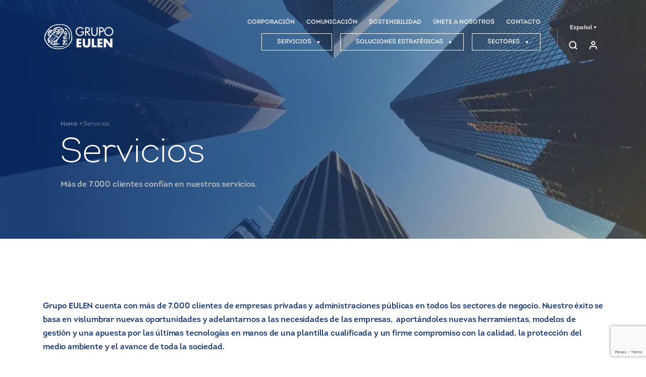

--- FILE ---
content_type: text/html; charset=utf-8
request_url: https://www.google.com/recaptcha/api2/anchor?ar=1&k=6LeV-BgsAAAAANxgYuAEXaHS8zo-i16OkvOw2zgt&co=aHR0cHM6Ly93d3cuZXVsZW4uY29tOjQ0Mw..&hl=en&v=PoyoqOPhxBO7pBk68S4YbpHZ&size=invisible&anchor-ms=20000&execute-ms=30000&cb=a8wzfapwux02
body_size: 48649
content:
<!DOCTYPE HTML><html dir="ltr" lang="en"><head><meta http-equiv="Content-Type" content="text/html; charset=UTF-8">
<meta http-equiv="X-UA-Compatible" content="IE=edge">
<title>reCAPTCHA</title>
<style type="text/css">
/* cyrillic-ext */
@font-face {
  font-family: 'Roboto';
  font-style: normal;
  font-weight: 400;
  font-stretch: 100%;
  src: url(//fonts.gstatic.com/s/roboto/v48/KFO7CnqEu92Fr1ME7kSn66aGLdTylUAMa3GUBHMdazTgWw.woff2) format('woff2');
  unicode-range: U+0460-052F, U+1C80-1C8A, U+20B4, U+2DE0-2DFF, U+A640-A69F, U+FE2E-FE2F;
}
/* cyrillic */
@font-face {
  font-family: 'Roboto';
  font-style: normal;
  font-weight: 400;
  font-stretch: 100%;
  src: url(//fonts.gstatic.com/s/roboto/v48/KFO7CnqEu92Fr1ME7kSn66aGLdTylUAMa3iUBHMdazTgWw.woff2) format('woff2');
  unicode-range: U+0301, U+0400-045F, U+0490-0491, U+04B0-04B1, U+2116;
}
/* greek-ext */
@font-face {
  font-family: 'Roboto';
  font-style: normal;
  font-weight: 400;
  font-stretch: 100%;
  src: url(//fonts.gstatic.com/s/roboto/v48/KFO7CnqEu92Fr1ME7kSn66aGLdTylUAMa3CUBHMdazTgWw.woff2) format('woff2');
  unicode-range: U+1F00-1FFF;
}
/* greek */
@font-face {
  font-family: 'Roboto';
  font-style: normal;
  font-weight: 400;
  font-stretch: 100%;
  src: url(//fonts.gstatic.com/s/roboto/v48/KFO7CnqEu92Fr1ME7kSn66aGLdTylUAMa3-UBHMdazTgWw.woff2) format('woff2');
  unicode-range: U+0370-0377, U+037A-037F, U+0384-038A, U+038C, U+038E-03A1, U+03A3-03FF;
}
/* math */
@font-face {
  font-family: 'Roboto';
  font-style: normal;
  font-weight: 400;
  font-stretch: 100%;
  src: url(//fonts.gstatic.com/s/roboto/v48/KFO7CnqEu92Fr1ME7kSn66aGLdTylUAMawCUBHMdazTgWw.woff2) format('woff2');
  unicode-range: U+0302-0303, U+0305, U+0307-0308, U+0310, U+0312, U+0315, U+031A, U+0326-0327, U+032C, U+032F-0330, U+0332-0333, U+0338, U+033A, U+0346, U+034D, U+0391-03A1, U+03A3-03A9, U+03B1-03C9, U+03D1, U+03D5-03D6, U+03F0-03F1, U+03F4-03F5, U+2016-2017, U+2034-2038, U+203C, U+2040, U+2043, U+2047, U+2050, U+2057, U+205F, U+2070-2071, U+2074-208E, U+2090-209C, U+20D0-20DC, U+20E1, U+20E5-20EF, U+2100-2112, U+2114-2115, U+2117-2121, U+2123-214F, U+2190, U+2192, U+2194-21AE, U+21B0-21E5, U+21F1-21F2, U+21F4-2211, U+2213-2214, U+2216-22FF, U+2308-230B, U+2310, U+2319, U+231C-2321, U+2336-237A, U+237C, U+2395, U+239B-23B7, U+23D0, U+23DC-23E1, U+2474-2475, U+25AF, U+25B3, U+25B7, U+25BD, U+25C1, U+25CA, U+25CC, U+25FB, U+266D-266F, U+27C0-27FF, U+2900-2AFF, U+2B0E-2B11, U+2B30-2B4C, U+2BFE, U+3030, U+FF5B, U+FF5D, U+1D400-1D7FF, U+1EE00-1EEFF;
}
/* symbols */
@font-face {
  font-family: 'Roboto';
  font-style: normal;
  font-weight: 400;
  font-stretch: 100%;
  src: url(//fonts.gstatic.com/s/roboto/v48/KFO7CnqEu92Fr1ME7kSn66aGLdTylUAMaxKUBHMdazTgWw.woff2) format('woff2');
  unicode-range: U+0001-000C, U+000E-001F, U+007F-009F, U+20DD-20E0, U+20E2-20E4, U+2150-218F, U+2190, U+2192, U+2194-2199, U+21AF, U+21E6-21F0, U+21F3, U+2218-2219, U+2299, U+22C4-22C6, U+2300-243F, U+2440-244A, U+2460-24FF, U+25A0-27BF, U+2800-28FF, U+2921-2922, U+2981, U+29BF, U+29EB, U+2B00-2BFF, U+4DC0-4DFF, U+FFF9-FFFB, U+10140-1018E, U+10190-1019C, U+101A0, U+101D0-101FD, U+102E0-102FB, U+10E60-10E7E, U+1D2C0-1D2D3, U+1D2E0-1D37F, U+1F000-1F0FF, U+1F100-1F1AD, U+1F1E6-1F1FF, U+1F30D-1F30F, U+1F315, U+1F31C, U+1F31E, U+1F320-1F32C, U+1F336, U+1F378, U+1F37D, U+1F382, U+1F393-1F39F, U+1F3A7-1F3A8, U+1F3AC-1F3AF, U+1F3C2, U+1F3C4-1F3C6, U+1F3CA-1F3CE, U+1F3D4-1F3E0, U+1F3ED, U+1F3F1-1F3F3, U+1F3F5-1F3F7, U+1F408, U+1F415, U+1F41F, U+1F426, U+1F43F, U+1F441-1F442, U+1F444, U+1F446-1F449, U+1F44C-1F44E, U+1F453, U+1F46A, U+1F47D, U+1F4A3, U+1F4B0, U+1F4B3, U+1F4B9, U+1F4BB, U+1F4BF, U+1F4C8-1F4CB, U+1F4D6, U+1F4DA, U+1F4DF, U+1F4E3-1F4E6, U+1F4EA-1F4ED, U+1F4F7, U+1F4F9-1F4FB, U+1F4FD-1F4FE, U+1F503, U+1F507-1F50B, U+1F50D, U+1F512-1F513, U+1F53E-1F54A, U+1F54F-1F5FA, U+1F610, U+1F650-1F67F, U+1F687, U+1F68D, U+1F691, U+1F694, U+1F698, U+1F6AD, U+1F6B2, U+1F6B9-1F6BA, U+1F6BC, U+1F6C6-1F6CF, U+1F6D3-1F6D7, U+1F6E0-1F6EA, U+1F6F0-1F6F3, U+1F6F7-1F6FC, U+1F700-1F7FF, U+1F800-1F80B, U+1F810-1F847, U+1F850-1F859, U+1F860-1F887, U+1F890-1F8AD, U+1F8B0-1F8BB, U+1F8C0-1F8C1, U+1F900-1F90B, U+1F93B, U+1F946, U+1F984, U+1F996, U+1F9E9, U+1FA00-1FA6F, U+1FA70-1FA7C, U+1FA80-1FA89, U+1FA8F-1FAC6, U+1FACE-1FADC, U+1FADF-1FAE9, U+1FAF0-1FAF8, U+1FB00-1FBFF;
}
/* vietnamese */
@font-face {
  font-family: 'Roboto';
  font-style: normal;
  font-weight: 400;
  font-stretch: 100%;
  src: url(//fonts.gstatic.com/s/roboto/v48/KFO7CnqEu92Fr1ME7kSn66aGLdTylUAMa3OUBHMdazTgWw.woff2) format('woff2');
  unicode-range: U+0102-0103, U+0110-0111, U+0128-0129, U+0168-0169, U+01A0-01A1, U+01AF-01B0, U+0300-0301, U+0303-0304, U+0308-0309, U+0323, U+0329, U+1EA0-1EF9, U+20AB;
}
/* latin-ext */
@font-face {
  font-family: 'Roboto';
  font-style: normal;
  font-weight: 400;
  font-stretch: 100%;
  src: url(//fonts.gstatic.com/s/roboto/v48/KFO7CnqEu92Fr1ME7kSn66aGLdTylUAMa3KUBHMdazTgWw.woff2) format('woff2');
  unicode-range: U+0100-02BA, U+02BD-02C5, U+02C7-02CC, U+02CE-02D7, U+02DD-02FF, U+0304, U+0308, U+0329, U+1D00-1DBF, U+1E00-1E9F, U+1EF2-1EFF, U+2020, U+20A0-20AB, U+20AD-20C0, U+2113, U+2C60-2C7F, U+A720-A7FF;
}
/* latin */
@font-face {
  font-family: 'Roboto';
  font-style: normal;
  font-weight: 400;
  font-stretch: 100%;
  src: url(//fonts.gstatic.com/s/roboto/v48/KFO7CnqEu92Fr1ME7kSn66aGLdTylUAMa3yUBHMdazQ.woff2) format('woff2');
  unicode-range: U+0000-00FF, U+0131, U+0152-0153, U+02BB-02BC, U+02C6, U+02DA, U+02DC, U+0304, U+0308, U+0329, U+2000-206F, U+20AC, U+2122, U+2191, U+2193, U+2212, U+2215, U+FEFF, U+FFFD;
}
/* cyrillic-ext */
@font-face {
  font-family: 'Roboto';
  font-style: normal;
  font-weight: 500;
  font-stretch: 100%;
  src: url(//fonts.gstatic.com/s/roboto/v48/KFO7CnqEu92Fr1ME7kSn66aGLdTylUAMa3GUBHMdazTgWw.woff2) format('woff2');
  unicode-range: U+0460-052F, U+1C80-1C8A, U+20B4, U+2DE0-2DFF, U+A640-A69F, U+FE2E-FE2F;
}
/* cyrillic */
@font-face {
  font-family: 'Roboto';
  font-style: normal;
  font-weight: 500;
  font-stretch: 100%;
  src: url(//fonts.gstatic.com/s/roboto/v48/KFO7CnqEu92Fr1ME7kSn66aGLdTylUAMa3iUBHMdazTgWw.woff2) format('woff2');
  unicode-range: U+0301, U+0400-045F, U+0490-0491, U+04B0-04B1, U+2116;
}
/* greek-ext */
@font-face {
  font-family: 'Roboto';
  font-style: normal;
  font-weight: 500;
  font-stretch: 100%;
  src: url(//fonts.gstatic.com/s/roboto/v48/KFO7CnqEu92Fr1ME7kSn66aGLdTylUAMa3CUBHMdazTgWw.woff2) format('woff2');
  unicode-range: U+1F00-1FFF;
}
/* greek */
@font-face {
  font-family: 'Roboto';
  font-style: normal;
  font-weight: 500;
  font-stretch: 100%;
  src: url(//fonts.gstatic.com/s/roboto/v48/KFO7CnqEu92Fr1ME7kSn66aGLdTylUAMa3-UBHMdazTgWw.woff2) format('woff2');
  unicode-range: U+0370-0377, U+037A-037F, U+0384-038A, U+038C, U+038E-03A1, U+03A3-03FF;
}
/* math */
@font-face {
  font-family: 'Roboto';
  font-style: normal;
  font-weight: 500;
  font-stretch: 100%;
  src: url(//fonts.gstatic.com/s/roboto/v48/KFO7CnqEu92Fr1ME7kSn66aGLdTylUAMawCUBHMdazTgWw.woff2) format('woff2');
  unicode-range: U+0302-0303, U+0305, U+0307-0308, U+0310, U+0312, U+0315, U+031A, U+0326-0327, U+032C, U+032F-0330, U+0332-0333, U+0338, U+033A, U+0346, U+034D, U+0391-03A1, U+03A3-03A9, U+03B1-03C9, U+03D1, U+03D5-03D6, U+03F0-03F1, U+03F4-03F5, U+2016-2017, U+2034-2038, U+203C, U+2040, U+2043, U+2047, U+2050, U+2057, U+205F, U+2070-2071, U+2074-208E, U+2090-209C, U+20D0-20DC, U+20E1, U+20E5-20EF, U+2100-2112, U+2114-2115, U+2117-2121, U+2123-214F, U+2190, U+2192, U+2194-21AE, U+21B0-21E5, U+21F1-21F2, U+21F4-2211, U+2213-2214, U+2216-22FF, U+2308-230B, U+2310, U+2319, U+231C-2321, U+2336-237A, U+237C, U+2395, U+239B-23B7, U+23D0, U+23DC-23E1, U+2474-2475, U+25AF, U+25B3, U+25B7, U+25BD, U+25C1, U+25CA, U+25CC, U+25FB, U+266D-266F, U+27C0-27FF, U+2900-2AFF, U+2B0E-2B11, U+2B30-2B4C, U+2BFE, U+3030, U+FF5B, U+FF5D, U+1D400-1D7FF, U+1EE00-1EEFF;
}
/* symbols */
@font-face {
  font-family: 'Roboto';
  font-style: normal;
  font-weight: 500;
  font-stretch: 100%;
  src: url(//fonts.gstatic.com/s/roboto/v48/KFO7CnqEu92Fr1ME7kSn66aGLdTylUAMaxKUBHMdazTgWw.woff2) format('woff2');
  unicode-range: U+0001-000C, U+000E-001F, U+007F-009F, U+20DD-20E0, U+20E2-20E4, U+2150-218F, U+2190, U+2192, U+2194-2199, U+21AF, U+21E6-21F0, U+21F3, U+2218-2219, U+2299, U+22C4-22C6, U+2300-243F, U+2440-244A, U+2460-24FF, U+25A0-27BF, U+2800-28FF, U+2921-2922, U+2981, U+29BF, U+29EB, U+2B00-2BFF, U+4DC0-4DFF, U+FFF9-FFFB, U+10140-1018E, U+10190-1019C, U+101A0, U+101D0-101FD, U+102E0-102FB, U+10E60-10E7E, U+1D2C0-1D2D3, U+1D2E0-1D37F, U+1F000-1F0FF, U+1F100-1F1AD, U+1F1E6-1F1FF, U+1F30D-1F30F, U+1F315, U+1F31C, U+1F31E, U+1F320-1F32C, U+1F336, U+1F378, U+1F37D, U+1F382, U+1F393-1F39F, U+1F3A7-1F3A8, U+1F3AC-1F3AF, U+1F3C2, U+1F3C4-1F3C6, U+1F3CA-1F3CE, U+1F3D4-1F3E0, U+1F3ED, U+1F3F1-1F3F3, U+1F3F5-1F3F7, U+1F408, U+1F415, U+1F41F, U+1F426, U+1F43F, U+1F441-1F442, U+1F444, U+1F446-1F449, U+1F44C-1F44E, U+1F453, U+1F46A, U+1F47D, U+1F4A3, U+1F4B0, U+1F4B3, U+1F4B9, U+1F4BB, U+1F4BF, U+1F4C8-1F4CB, U+1F4D6, U+1F4DA, U+1F4DF, U+1F4E3-1F4E6, U+1F4EA-1F4ED, U+1F4F7, U+1F4F9-1F4FB, U+1F4FD-1F4FE, U+1F503, U+1F507-1F50B, U+1F50D, U+1F512-1F513, U+1F53E-1F54A, U+1F54F-1F5FA, U+1F610, U+1F650-1F67F, U+1F687, U+1F68D, U+1F691, U+1F694, U+1F698, U+1F6AD, U+1F6B2, U+1F6B9-1F6BA, U+1F6BC, U+1F6C6-1F6CF, U+1F6D3-1F6D7, U+1F6E0-1F6EA, U+1F6F0-1F6F3, U+1F6F7-1F6FC, U+1F700-1F7FF, U+1F800-1F80B, U+1F810-1F847, U+1F850-1F859, U+1F860-1F887, U+1F890-1F8AD, U+1F8B0-1F8BB, U+1F8C0-1F8C1, U+1F900-1F90B, U+1F93B, U+1F946, U+1F984, U+1F996, U+1F9E9, U+1FA00-1FA6F, U+1FA70-1FA7C, U+1FA80-1FA89, U+1FA8F-1FAC6, U+1FACE-1FADC, U+1FADF-1FAE9, U+1FAF0-1FAF8, U+1FB00-1FBFF;
}
/* vietnamese */
@font-face {
  font-family: 'Roboto';
  font-style: normal;
  font-weight: 500;
  font-stretch: 100%;
  src: url(//fonts.gstatic.com/s/roboto/v48/KFO7CnqEu92Fr1ME7kSn66aGLdTylUAMa3OUBHMdazTgWw.woff2) format('woff2');
  unicode-range: U+0102-0103, U+0110-0111, U+0128-0129, U+0168-0169, U+01A0-01A1, U+01AF-01B0, U+0300-0301, U+0303-0304, U+0308-0309, U+0323, U+0329, U+1EA0-1EF9, U+20AB;
}
/* latin-ext */
@font-face {
  font-family: 'Roboto';
  font-style: normal;
  font-weight: 500;
  font-stretch: 100%;
  src: url(//fonts.gstatic.com/s/roboto/v48/KFO7CnqEu92Fr1ME7kSn66aGLdTylUAMa3KUBHMdazTgWw.woff2) format('woff2');
  unicode-range: U+0100-02BA, U+02BD-02C5, U+02C7-02CC, U+02CE-02D7, U+02DD-02FF, U+0304, U+0308, U+0329, U+1D00-1DBF, U+1E00-1E9F, U+1EF2-1EFF, U+2020, U+20A0-20AB, U+20AD-20C0, U+2113, U+2C60-2C7F, U+A720-A7FF;
}
/* latin */
@font-face {
  font-family: 'Roboto';
  font-style: normal;
  font-weight: 500;
  font-stretch: 100%;
  src: url(//fonts.gstatic.com/s/roboto/v48/KFO7CnqEu92Fr1ME7kSn66aGLdTylUAMa3yUBHMdazQ.woff2) format('woff2');
  unicode-range: U+0000-00FF, U+0131, U+0152-0153, U+02BB-02BC, U+02C6, U+02DA, U+02DC, U+0304, U+0308, U+0329, U+2000-206F, U+20AC, U+2122, U+2191, U+2193, U+2212, U+2215, U+FEFF, U+FFFD;
}
/* cyrillic-ext */
@font-face {
  font-family: 'Roboto';
  font-style: normal;
  font-weight: 900;
  font-stretch: 100%;
  src: url(//fonts.gstatic.com/s/roboto/v48/KFO7CnqEu92Fr1ME7kSn66aGLdTylUAMa3GUBHMdazTgWw.woff2) format('woff2');
  unicode-range: U+0460-052F, U+1C80-1C8A, U+20B4, U+2DE0-2DFF, U+A640-A69F, U+FE2E-FE2F;
}
/* cyrillic */
@font-face {
  font-family: 'Roboto';
  font-style: normal;
  font-weight: 900;
  font-stretch: 100%;
  src: url(//fonts.gstatic.com/s/roboto/v48/KFO7CnqEu92Fr1ME7kSn66aGLdTylUAMa3iUBHMdazTgWw.woff2) format('woff2');
  unicode-range: U+0301, U+0400-045F, U+0490-0491, U+04B0-04B1, U+2116;
}
/* greek-ext */
@font-face {
  font-family: 'Roboto';
  font-style: normal;
  font-weight: 900;
  font-stretch: 100%;
  src: url(//fonts.gstatic.com/s/roboto/v48/KFO7CnqEu92Fr1ME7kSn66aGLdTylUAMa3CUBHMdazTgWw.woff2) format('woff2');
  unicode-range: U+1F00-1FFF;
}
/* greek */
@font-face {
  font-family: 'Roboto';
  font-style: normal;
  font-weight: 900;
  font-stretch: 100%;
  src: url(//fonts.gstatic.com/s/roboto/v48/KFO7CnqEu92Fr1ME7kSn66aGLdTylUAMa3-UBHMdazTgWw.woff2) format('woff2');
  unicode-range: U+0370-0377, U+037A-037F, U+0384-038A, U+038C, U+038E-03A1, U+03A3-03FF;
}
/* math */
@font-face {
  font-family: 'Roboto';
  font-style: normal;
  font-weight: 900;
  font-stretch: 100%;
  src: url(//fonts.gstatic.com/s/roboto/v48/KFO7CnqEu92Fr1ME7kSn66aGLdTylUAMawCUBHMdazTgWw.woff2) format('woff2');
  unicode-range: U+0302-0303, U+0305, U+0307-0308, U+0310, U+0312, U+0315, U+031A, U+0326-0327, U+032C, U+032F-0330, U+0332-0333, U+0338, U+033A, U+0346, U+034D, U+0391-03A1, U+03A3-03A9, U+03B1-03C9, U+03D1, U+03D5-03D6, U+03F0-03F1, U+03F4-03F5, U+2016-2017, U+2034-2038, U+203C, U+2040, U+2043, U+2047, U+2050, U+2057, U+205F, U+2070-2071, U+2074-208E, U+2090-209C, U+20D0-20DC, U+20E1, U+20E5-20EF, U+2100-2112, U+2114-2115, U+2117-2121, U+2123-214F, U+2190, U+2192, U+2194-21AE, U+21B0-21E5, U+21F1-21F2, U+21F4-2211, U+2213-2214, U+2216-22FF, U+2308-230B, U+2310, U+2319, U+231C-2321, U+2336-237A, U+237C, U+2395, U+239B-23B7, U+23D0, U+23DC-23E1, U+2474-2475, U+25AF, U+25B3, U+25B7, U+25BD, U+25C1, U+25CA, U+25CC, U+25FB, U+266D-266F, U+27C0-27FF, U+2900-2AFF, U+2B0E-2B11, U+2B30-2B4C, U+2BFE, U+3030, U+FF5B, U+FF5D, U+1D400-1D7FF, U+1EE00-1EEFF;
}
/* symbols */
@font-face {
  font-family: 'Roboto';
  font-style: normal;
  font-weight: 900;
  font-stretch: 100%;
  src: url(//fonts.gstatic.com/s/roboto/v48/KFO7CnqEu92Fr1ME7kSn66aGLdTylUAMaxKUBHMdazTgWw.woff2) format('woff2');
  unicode-range: U+0001-000C, U+000E-001F, U+007F-009F, U+20DD-20E0, U+20E2-20E4, U+2150-218F, U+2190, U+2192, U+2194-2199, U+21AF, U+21E6-21F0, U+21F3, U+2218-2219, U+2299, U+22C4-22C6, U+2300-243F, U+2440-244A, U+2460-24FF, U+25A0-27BF, U+2800-28FF, U+2921-2922, U+2981, U+29BF, U+29EB, U+2B00-2BFF, U+4DC0-4DFF, U+FFF9-FFFB, U+10140-1018E, U+10190-1019C, U+101A0, U+101D0-101FD, U+102E0-102FB, U+10E60-10E7E, U+1D2C0-1D2D3, U+1D2E0-1D37F, U+1F000-1F0FF, U+1F100-1F1AD, U+1F1E6-1F1FF, U+1F30D-1F30F, U+1F315, U+1F31C, U+1F31E, U+1F320-1F32C, U+1F336, U+1F378, U+1F37D, U+1F382, U+1F393-1F39F, U+1F3A7-1F3A8, U+1F3AC-1F3AF, U+1F3C2, U+1F3C4-1F3C6, U+1F3CA-1F3CE, U+1F3D4-1F3E0, U+1F3ED, U+1F3F1-1F3F3, U+1F3F5-1F3F7, U+1F408, U+1F415, U+1F41F, U+1F426, U+1F43F, U+1F441-1F442, U+1F444, U+1F446-1F449, U+1F44C-1F44E, U+1F453, U+1F46A, U+1F47D, U+1F4A3, U+1F4B0, U+1F4B3, U+1F4B9, U+1F4BB, U+1F4BF, U+1F4C8-1F4CB, U+1F4D6, U+1F4DA, U+1F4DF, U+1F4E3-1F4E6, U+1F4EA-1F4ED, U+1F4F7, U+1F4F9-1F4FB, U+1F4FD-1F4FE, U+1F503, U+1F507-1F50B, U+1F50D, U+1F512-1F513, U+1F53E-1F54A, U+1F54F-1F5FA, U+1F610, U+1F650-1F67F, U+1F687, U+1F68D, U+1F691, U+1F694, U+1F698, U+1F6AD, U+1F6B2, U+1F6B9-1F6BA, U+1F6BC, U+1F6C6-1F6CF, U+1F6D3-1F6D7, U+1F6E0-1F6EA, U+1F6F0-1F6F3, U+1F6F7-1F6FC, U+1F700-1F7FF, U+1F800-1F80B, U+1F810-1F847, U+1F850-1F859, U+1F860-1F887, U+1F890-1F8AD, U+1F8B0-1F8BB, U+1F8C0-1F8C1, U+1F900-1F90B, U+1F93B, U+1F946, U+1F984, U+1F996, U+1F9E9, U+1FA00-1FA6F, U+1FA70-1FA7C, U+1FA80-1FA89, U+1FA8F-1FAC6, U+1FACE-1FADC, U+1FADF-1FAE9, U+1FAF0-1FAF8, U+1FB00-1FBFF;
}
/* vietnamese */
@font-face {
  font-family: 'Roboto';
  font-style: normal;
  font-weight: 900;
  font-stretch: 100%;
  src: url(//fonts.gstatic.com/s/roboto/v48/KFO7CnqEu92Fr1ME7kSn66aGLdTylUAMa3OUBHMdazTgWw.woff2) format('woff2');
  unicode-range: U+0102-0103, U+0110-0111, U+0128-0129, U+0168-0169, U+01A0-01A1, U+01AF-01B0, U+0300-0301, U+0303-0304, U+0308-0309, U+0323, U+0329, U+1EA0-1EF9, U+20AB;
}
/* latin-ext */
@font-face {
  font-family: 'Roboto';
  font-style: normal;
  font-weight: 900;
  font-stretch: 100%;
  src: url(//fonts.gstatic.com/s/roboto/v48/KFO7CnqEu92Fr1ME7kSn66aGLdTylUAMa3KUBHMdazTgWw.woff2) format('woff2');
  unicode-range: U+0100-02BA, U+02BD-02C5, U+02C7-02CC, U+02CE-02D7, U+02DD-02FF, U+0304, U+0308, U+0329, U+1D00-1DBF, U+1E00-1E9F, U+1EF2-1EFF, U+2020, U+20A0-20AB, U+20AD-20C0, U+2113, U+2C60-2C7F, U+A720-A7FF;
}
/* latin */
@font-face {
  font-family: 'Roboto';
  font-style: normal;
  font-weight: 900;
  font-stretch: 100%;
  src: url(//fonts.gstatic.com/s/roboto/v48/KFO7CnqEu92Fr1ME7kSn66aGLdTylUAMa3yUBHMdazQ.woff2) format('woff2');
  unicode-range: U+0000-00FF, U+0131, U+0152-0153, U+02BB-02BC, U+02C6, U+02DA, U+02DC, U+0304, U+0308, U+0329, U+2000-206F, U+20AC, U+2122, U+2191, U+2193, U+2212, U+2215, U+FEFF, U+FFFD;
}

</style>
<link rel="stylesheet" type="text/css" href="https://www.gstatic.com/recaptcha/releases/PoyoqOPhxBO7pBk68S4YbpHZ/styles__ltr.css">
<script nonce="eITuV-ayNKP6QO6GOdhaAw" type="text/javascript">window['__recaptcha_api'] = 'https://www.google.com/recaptcha/api2/';</script>
<script type="text/javascript" src="https://www.gstatic.com/recaptcha/releases/PoyoqOPhxBO7pBk68S4YbpHZ/recaptcha__en.js" nonce="eITuV-ayNKP6QO6GOdhaAw">
      
    </script></head>
<body><div id="rc-anchor-alert" class="rc-anchor-alert"></div>
<input type="hidden" id="recaptcha-token" value="[base64]">
<script type="text/javascript" nonce="eITuV-ayNKP6QO6GOdhaAw">
      recaptcha.anchor.Main.init("[\x22ainput\x22,[\x22bgdata\x22,\x22\x22,\[base64]/[base64]/[base64]/bmV3IHJbeF0oY1swXSk6RT09Mj9uZXcgclt4XShjWzBdLGNbMV0pOkU9PTM/bmV3IHJbeF0oY1swXSxjWzFdLGNbMl0pOkU9PTQ/[base64]/[base64]/[base64]/[base64]/[base64]/[base64]/[base64]/[base64]\x22,\[base64]\\u003d\\u003d\x22,\x22R8KHw4hnXjAkwrIMY2s7TsOybmYWwqjDtSBvwohzR8KGGzMgMMOnw6XDgsOxwrjDnsOdUcOWwo4IS8Khw4/DtsOXwq7DgUkoYwTDoHwbwoHCnUPDuS4nwqMuLsOvwrTDusOew4fCtsOSFXLDvgghw6rDgsObNcOlw70Dw6rDj3DDgz/DjVfCtkFLd8OCVgvDvAdxw5rDuW4iwr5qw4UuP0jDpMOoAsKtU8KfWMOvYsKXYsO5ZDBcA8KAS8OgdlVQw7jCjDfClnnCuD/ClUDDvXN4w7YOFsOMQEwjwoHDrRltFErCp0kswqbDp1HDksK7w4LCn1gDw4TCoR4bwqDCi8OwwozDmcKSKmXCksK4KDI5wq00wqFnwp7DlUzCghvDmXFvWcK7w5g1Y8KTwqYRQ0bDiMOqIhp2DsK8w4zDqj/CtDcfNUtrw4TCisOGf8OOw6BowpNWwpQvw6dsVMKYw7DDu8OGLD/DosOSwofChMOpEmfCrsKFwoLCulDDglbDmcOjSTo1WMKZw7NWw4rDom7DpcOeA8KLewDDtn3DgMK2M8OlKlcBw6knbsOFwrQ7FcO1IBY/wovCt8OPwqRTwo86dW7DrXk8wqrDv8KhwrDDtsKnwr9DEDbCnsKcJ1Ahwo3DgMK+PS8YCcOGwo/Cjh/DjcObVFoGwqnCssKbEcO0Q27CuMODw6/DpsKFw7XDq0ZHw6d2ZQRNw4tyaFc6FX3DlcOlBnPCsEfCulnDkMOLI0nChcKuPTbChH/Cv0VGLMOtwoXCq2DDsGohEUvDrnnDu8Kywq0nCnQicsOBY8KZwpHCtsOFDRLDiinDicOyOcOgwoDDjMKXREDDiXDDuhFswqzCk8OiBMO+Qx54c0LClcK+NMOjAcKHA03Cr8KJJsKIRS/DuS3DqcO/EMKBwqhrwoPCncODw7TDoi8EIXnDimkpwr3CjcKwccK3woDDrQjCtcK9wrTDk8KpKH7CkcOGBUcjw5k/FmLCs8O3w7PDtcObFF1hw6wbw63DnVFhw5Muek/CsTxpw6PDik/DkhPDj8K2ThjDmcOBwqjDtcKPw7ImeQQXw6E8PcOuY8OpF17CtMKewpPCtsOqBcOawqUpJsO+wp3Cq8KWw6RwBcKqdcKHXRbCn8OXwrErwrNDwovDumXCisOMw4/CoRbDscKVwoHDpMKRBsOvUVp0w5vCnR4bWsKQwp/DuMKHw7TCosK4V8Kxw5HDk8K8F8OrwrzDhcKnwrPDoFoJC3g7w5vCsi7CgmQgw5AFKzhnwpMbZsOnwpgxwoHDtcKMO8KoFmhYa03CpcOOIT5bSsKkwoIaO8Oew6bDrWo1TcKkJ8Odw7DDvAbDrMOLw4R/[base64]/PW7ChcO4GlLDu8Ouw7vCs23Du8KdQsK9XMKOwrJBwpAjw7rDjybDuGbCs8Kgw6RNZkNPIMKFw5/DlnfDqMKsPy3DpGEewrDChsOrwrABwoPCqsOFwonDnBHDi0cCfUrCozgbKMKnXMOhw41NXMKvdsOCA2wOw5/Ci8OWQT/[base64]/DiAQLd3rDu8OtwoPCjGAiCHzDj8OeUcKOw7trwrzDiMKtQVvCqGPDvwTCk8KywrLDmX1oUMOSE8OgHMK+wqtVwoDCtgvDoMOmwokrBMKpaMOZbsKSecK/[base64]/wp/ChGFNN8O+w50VPUQ/SEAwSX4QVcOdw4JXVzjDrRDCoyhjKXXCscKhwpoNeytnwpEnGWZFDVZOw6ZlwosqwpBYw6bCsA3DvBXCvUnCqyLCrUtsCysmd2fCmzV9BcOvwpLDqmTCoMKnW8OdAsOyw4jDg8KDMMK/[base64]/XQwgccKZw4vDsSdswq0JYjLCnld1a13DlsKJw4zDvsKPXhPChk10BTTCvHnDucK+NHDClWk6w77CmsKiw4/CvQrDnXpzwpjChsOYw7wLwqDCncKmIsOlMcKBw6DCgcKfSgFuHx/Ch8KPPMKywqgvOcOzewnDgMKiHsKYaz7DsnvCpsOfw4bCoGbCp8KUL8ORwqbCpRoMIQnCmxYrwp/DrMKPRMOQa8KaQ8KDw4LCpFvCr8OwwrbCv8O3EV1kw6nCqcOKwqXCnzg9HMOow6jCvBZ6wqHDp8Kaw6XDrMOswq3DgMOuEcOFwoPCvEzDglrDtCcjw5d7wojChFwFwoHDjcKrw4/CuAkJNzJ8RMOXa8KgV8OuT8KQWSR1wo9iw7IFwp5vD2XDlg4AEcKTDcKzw78vwrfDmsKFSm/[base64]/F8OjVmzDksKxw7PDtcKlF8OrfMOdwrPCjR/Dpy1hRSvDusK6VMKLw7PCv1/DkMKIw7VIwrfChEzCvmrCh8OxbsO7wpU3ZsO8w5/DjcOZwpJAwqvDpHDCiQF3FyM0SFwzRMOjTlHCtQHDk8OIwqfDocOsw5Msw7TCqANrwqV/woXDgsKGNSw3AsKoccOfX8Owwo7DlsOcw5XCiHzDki9KGsO1K8KEUsODGMOpw5/ChlEowq3CpVhLwrcxw6MKw5fDp8K8wp3DqQzCtGvDlsKYLBfDhHzCh8KSEyNdw713woLCocOtwpkFQTHDssKdKBd5DhwYDsOsw6Rewoc/KG9WwrREwqvCtMKQw4PDqcOhwrd6RcKDw415w4HDosODw7xVe8OpWgLDiMOVwq4cNsOHw4jCh8OZc8KAw791w7Vzw71TwoLDp8Knw4g4w6LCplTDvGV0w4LDikDCtRZGEkbCmn3Cj8O2wofCtTHCrMKPw4vCnVTDnsO/JsOpw5HCnMONOBl/wpfDs8O2WFvDpEMuw5XDujUfwqIvF23DvhhDwqpNBiTCpw/DtlzDsGxtYQIaCMOcwo5EWcOTTh/Dr8Ouw47Dt8KqbcOifMKrwpLDqx/DqcOCQEEEw6rDkSHDn8KVHMOYK8OJw6LDmsK2FcKNw7/CmsOibMKVw6zCsMKSwrnDo8OfRQp8w6LDgiLDlcKKw4J9TcKsw6VuUsOIGMO1JiTClMOsPsO8YcO3wosQWMOVwrTDn3dYwqMWAgEOC8O0YQ/CoV0RPMOCX8K4w6PDoy3DgXnDvn0tw6DCtX06w73CsS5UFDLDksOrw48hw6NoFTnCqihtw4jCsjwVTnjCncOkw6LDnj1hUcKEwp83w7HChsK9wqXCpMOTM8KOwpAWYMOSasKIcsOpJ3I0woHCh8KhPMKdXxdNIsOXBRHDp8Ouw5M9djPDl3HCszfCo8O8w4/DhC/ChADClcOqwo4lw4l/[base64]/w47CgkEFw6zDlMKYBcKZDcOGwpsZOWfCnUwDaFp2woPCgHctGsOawpHCpiTCkMKEwqcaLV7Dq1vClMKkwqJ0UgdvwpUTEn3CpkHDrcOoSw1Dwq/[base64]/ISvDrcOVEcKhMAlgecKbZ2XCmcOYw4PDrsOnLyrDpMOMw4TDmMK+M0lmwp7Ci2DDhjEPw7t8W8Otw59iwrtXfMOPwrvDh1fCpzwPwr/CsMKVJCTDpMOVw6sTecO0JGXDl1XDksO+w5/DngvCtcKIGijDqDrDizlqdsOMw4E9w7Qkw5wewqlQwrQoTG5KPwEQKsK7wr/DicKjTQnDo3jCgMKlw5liw6XDlMK2M0fDomdvX8KaE8O8Ix3DiggVB8O8KhDCk0nDhFEFwqF7f0/DjTZmw7QxHibDrnHDncKRVBLDiFPDvUzDosOAMXIzE2hlwqVLwpUzw699dC0Dw6TCrsKXw5zDlicewrAVwrvDpcOfw4ABw7bDk8O2X3UewphTWTldwrDDlVVbbsOawoDDuE5BQmTCg2plw7PCpkx/w7TCjcO+VSJlRTLDqTPCtTwtcwl0w7VSwrAmGMOmw6TCr8KtG3Aiw58NVCnClsOBwpNowqBhwo/ClHDCtsKtAB7CqWQsVcO/alrDhScVY8Kyw75IFX1laMO+w4VNLMKkG8OlJlZ3IHzCp8OzT8O5TGrDsMOQMQXDjgTCsS9Zw4zDsl8eSsK9wovDvy8FKhsKw5vDlcOnXRU6EcOUMMKIwpnCp0zDsMOjFcOUw4paw6vCs8K3w4/DhHHDoXDDs8KTw4TCjkLCmXTDssKsw4Uww79/wptCSjYuw6bDgMKUw7gfwpjDrMKhesOAwrxXA8Oyw4AsMVbCt1d8w7BYw7MQw5M0wrfCnMOqLGHCoX3CojXCkzPCgcKrwqvCjcKWZsO2dcOcQHFiwpdow6nDlEHDtsOFV8Knw6NLwpDDjQ5Lah/DhjXDrxU3wpTDkBU5ASjCp8KvUBEWw5lXVsK3I3TCryFvIsOBw7dzw5bDvsKBSgHDjMKNwrBtFMOPfE/DpwA6wqJYwp51VHEawpbCjsOzw44QImR9OiPCkMKmCcOxWcOZw7R4aAJawqRCw67CnGdxwrfCqcOkcsKLBMKGLMKPWVDCglldXG/Du8KlwrN2B8K7w67DpsKkS3LCii7Ck8OjCsK/wqBWwoPCoMO/wqDDhsKdWcOgw7TColEEDcO0wonCucKLOQ7DgRQCRsOFfmdtw47Dl8OVVlLDv2wKYsOhwoVZeXwpXCLDisO+w4ECRcOvAWbCrizDlcKCw4BPwq4ewoDDh37Dr0orwp/ClcKow6BnAsKQT8OJPDDDrMK5HUkNw6ZDf1w1QxPCtsKBwqV6bGh0TMKIwqfCgQ7DnMKuw5Aiw6RswqDCl8K8BG9tBsKzJhLCgCLDvcOPw7VILCLDr8K7RDLDlcOrw5BMw5tVwoNyPF/DiMOxH8KVQcKcf3NYwq7Dtgx4LEnCrm1lbMKKCRNSwq3Cp8KsA0vClcKHH8Kvwp/[base64]/DksOdIm1fwpTCtXYyQsKpOMKREcOdwpnCiXojesO8woLCnMOvAG1cw5rCp8O2w4UbdsObw4fDrTMSMCHDrifDrsOEw5sCw4nDjsKZwqbDkx7Cr3TCuxTDk8KdwqlPw5djWsKIwrRleiAVUsK9IGVHNMKzwpBmwqvCuivDs0TDl2/Do8KWwpLCrEbDgsK8wrjDsE7DrMO8w7zChiJrw4d6wr5Kw4ktJX4DN8Kkw7ELwpDDk8OGwp/DssKtJRrCkcK2bBE3AsKETcOhDcOmw6dATcKqwr8yUizDtcK7w7HCqUlzw5fDtCrDtV/CqwhLe0kywovDq3XCpMK/[base64]/w5LCrcKJeG/CvcOAw6HDqwdVIk8ew4FzG2TCp24YwpbDucK6wpHDqDrCocOCcUDCjEnCl31yDxoUwq0RTcOBMsKdw5fDtyTDs0LCildTXlgiw6Y4JcO4w7phw6s0GwxcNMORXlfCn8OIUXMLwo/CjyHCsmXDux7CtXR4QDojw7hzw6bDgyLCq3zDtcOJwpgQwpHCqxoVDShmwoXCv2EqAzhMOBTCjcKDw7EKwqs3w6kyNsKVCMOiw4RTwqAdHmbDn8Obwq0Yw5DCu24rwpU6M8KFwp/DhMOWV8KBcgDCv8K0w5DDrXlreEAIwr0hPcK5GcKUex7DjcONw7XCi8OQBcO6cGklFWl/wo7CqRMRw4DDvwPCsVM5wonCisOLw7LDtwPDj8KdW0QICMKLw5fDgltjw7DDkcOywrbDn8KaORrCimxkKj5Ccy/DvXfCl0vDtVk2wosww6bDoMK8TUk/[base64]/[base64]/woTDg3Ybw4JFDABJwrYuwoIlwp0IY3sywrXCgCo0ZMKowpRew7jDuxvCtzRLSGTDjWvClcOTwrJfwrPCmhrDn8OXwqXCk8O1YCUcwoDClcO9TcOlw4bDgVXCq0XCkcKew7vDnMOOPmTDjzzCnX3DgcO/L8KAUBlAVV5KwoLCqxkaw4DDtcOcfMKww4PDs0c9w4dWdMKKw7ErFAllXQLCpkbCm2c8HcO8wrVKd8Oqw502YhnCjTA9w47Du8K7OcKrTMKLCcOVwpnCi8KBw6hOw5pkc8OzMmrDoVUuw5/DsyvDsCMRw4UbNsKiwpBuwqXDncO9w6R/dwUEwpHCnMOdKVzCicKLBcKpw4M7w5I4JsOoIsO5DsKAw6EqfMOPShvCi30NZgw6w5DDrUdewr3Du8KzMMK4TcObw7bDjcOaMC7DsMK+BCQuw5PCjcK1b8K9fizDvsK3XXDCqsKfwq8+w4ROwpjCnMKGeEoqIsKiIQLCoUdVXsKHLjvCvMOXwqFiZW7Cj0vCq0vCmT/[base64]/Cm8OAw6wsWXnDrcOOZMKaw6R/w5vCm8O9ScKBD349w5AyIlUNw7LDv0vDvEDCr8K1wqweKWXCrMKkDMO9w7lSJ3rDp8KSbMKIwpnCksOwWsKhMiYCacOuNjwAwp/CqsKWDcOFw48yBsKYNmMrF157woZqZ8Kmwr/Cul7CnzrDgH0AwoLCncONw7bCusOYacKqZR8JwpQ6w4cTXMKHw784PA5Iw6AGQXweMcOTw6LCsMOwbsOtworDsCjDgRjCoijDkjVITsKPw58/w4cKw7kHwp5PwqnCpADDn1x0JjJOU2rDpsOmacO3TnPCj8KWw7BiAwZlBsOnwo4SD3oowosvO8KwwoQZBy/[base64]/DhD1gGsO/SHYMJxxcw7ofO8KRwobCsB1OGxRxS8OCwrwAwqA6wqLCmcKXw5wzScKLdsOdQCTCs8OEw4BmUcKxMh9eZcOcCwjCrX4ZwrkFP8O6QcO8wpRxewQWVsK2LQ3ClDlQRQjCvVvCt3xPUMOhwr/[base64]/Cl8O9NcKFw6rDv8KVw4TCmT/DscODXcO0w75qwpvDlsOQwovCgsO3asO/bklYEsOqbxnDgC7Dk8KdNMOowpPDnMOIESEbw5zDj8Obwqxdw5vCt0nDvcONw6HDiMOMw6LChcO4w64eOxsaHiPDtTIxw4Z+w40GDkQDJ07DjcKGwo3CvXjDrcOUIQ3Cqj7CjcKHKsKgI0nCo8OlMsKnwoxbHF9SPsK/woAvw5vCpjgrwq/[base64]/CqcOzTi7CgxJaUcOzFcKuK8Klw7RQBR3DgMOowpjCvsK/w6DDoTnCt2rDjADDuHTCoxjCicObwozDrGXCnmZsZcK3wqfCvxnCjmbDgUgvwrAWwr7DhMKHw4zDrgs3VsO0w6jDkMKneMOTwpjDocKSw6rCiiJIw5dIwqtxwqdqwq3CtQNPw5NzHFnDm8OYNwrDvUrCucO7QMOVw5d/w7QfJcOIwrzDmMOtI0DCtzUaHyPDgDZfwr4ww67DvmwtLmDCmngPAcK4VDhvw5phLTF1w6PDocKQAUdIw7NLwotuw4YvacK2dsKEw4HCuMK0w63DsMOYw7FQwrHCrwBMwpfDiSLCpcOVCBbCim7DocOKLMOOKi8GwpUnw4pXeTfCgx1twokcw6F/[base64]/Dr2zDucOnwroaw4dZBEzDmsKvZHXDrMOmw6PCosKBZiw/LMKPwrXDjm8PcVEXwqQ8OkfDllrCuSFmc8Oqw4sCw7jChi3Dq1TCoSDDllPCtwzDqMKnX8OMZD8Vw6ouMQ1NwpQDw5sJKcKvPhwudwY8CjMSwrPCkGnCjVrCkcOAw58Jwo4Ow4nDrsOdw6pJTMOxwqHDpMOzCCrCpkrDmcKyw64YwphTw78bBjnCo2IPwroITzLDr8O/R8O+cF/CmFguFsOowpEbe0EDQMOGw4DCmHg5wqLDq8Obw4zDmsOGQFgcVcOPwrvCsMOgAznChcOKw5fCkHbCg8Kvwo/DvMKSw69APGvDocKBV8OjDWHCvcKMwrHCsB0UwoXDsW4rwqzCvSILw5jCtsKvwp0rw6FAwqXClMKaesOaw4DDlgdrwowywpcgwprDscKtw7g/w5dHWMONASTDsX/DvcK8w7Umw74zw6A7wooncBsFNMK0GcKNwoQEPmXDkC/DgMO7bH00CsKvFWlYw5YUw6DDi8OKw6LClcKSJsKkWMOxAFvDqcKmdMKuw5/CpcOyIsOpwrfCuwnDpTXDgQLDrzgZKMKvMcOXUhHDu8KtA3IEw4zCuxHCjE0Jwp7DhMKww7klwr/[base64]/[base64]/w6vCgMOJIcKxwrpswr4mKwdnw5rCnl1Aw4/CnRlbw7PCsGluw7I8w5zDsw0FwrcJw7nCvcKbLSjDlgYOUcO4UMK2wojCscOIcR8pHsOEw43CjQjDsMKSw4zDlsOlfsKyDAAVST9cw5/[base64]/[base64]/[base64]/[base64]/CxlLAcKkw6nDmgvDvGTCqVrCjnZPPMKLdcKLw4IEw6M/woA2JTvCpsO9KivDpcO3KcKowpgWw6BkBMKOw73CkcOTwo3DsSrDj8KQwpHCksK2fD/CsXc3VsOCwpnDlsOswq92C1kEIRrCsSBFwozCvF0gw5fCkcOZw73CvsKbwpzDmlDDq8Ojw73DpnTCrnTCjMOJJAxLwodNZ2TCnsOMw6PCnGDCmXTDlMOiIA5twr84w6U9ZA4paXgKKCR7JcKPAMK5IMK4wpHCsy/CrMKLw5p0a0BRNV3DilF5w4/ChcOSw5bCgEFzw5PDvgJow6rCvV1/[base64]/DrhPCscO4wqBPw44/w73CrVPCqMKNdsK9w74gZVVgw6MUwph6S1QEY8Kcwplswr7DlXIcwoLDtD3CqAnCr0ddwqfCnMK6w5/CiAUdwrBCw7kyDMODwpPDkMO+wqTCnsO/[base64]/[base64]/Dkyxgw4DCsQTCvcKIIGscw5TCsMKjIHvCr8KAw5odEH3DoX3CtcKawq3CmyEQwqPCqz/CgcOhw4gCwrMaw7/CjRAAB8KGw6XDn3t9OMOAbcKkeRDDmMOxZTPCiMKGw4w0woBRZx/ChsOEwqoiScO5wrMvecOLdsOuM8OLAihHw6EQwpNZw4fDp3nDrjfCmsOtwo7CicKREMKOw6PCmj3Dj8OaccO3UR8TFX8RFMODw57CmlkUwqLCngzCjFTCpw1/w6TDnMOHw6UzF3UiwpPCjwDDq8OQFV4WwrZdR8KFwqQtwpZQwoXCiUfDkxF+w6Ucw6ROw7HDsMKVwqTDp8K8w7p4bcKMw7HCqC/DhMOJd2DCunPCrsOgHx3Cs8KWQ33CnsORwpszTgYmwq3DtEwYU8OhfcKEwoPCmR/CtcKiHcOCwr3DhC9bHwzChC/Dq8OYwpVmwqjDl8OzwpbDrGfDgcOZw5zDqjEXw7zDpxPCicKIXgE5X0XDmsKWR3rDuMKVwo9zw5HClFtXw4xQwrzDjxbCrMO/wr/CjsKQB8KWIMKpJcKBFMK5w7QKUcK1w6TChlw+XcKbKsKDZcKQasOrBljDuMKewoF/WDXCgT/DsMOIw4PCjxsCwqNKwo/DixnCnXB5wrrDp8KIw5nDnUIkw7JAE8Ola8ONwoIHUcKTMHZfw5TChhnDtcKFwpAxKsKmOAcpwogqwopTBCbDpwwew5IJw5FFw5fCrVHCqnECw7nDmxwoJl/CiHlowojCggzDhm/Do8K3ZFUYw6zCrRrDkQzDh8KLwqrCvMODwqUwwql+K2HDq29Sw7TDpsKHEMKLwqPCsMO3wqNfP8OlQ8K/w7dywpgWezJ0RC3Dq8KbworDhwvDknzDlBbCjXRmAAI4dQLCm8KdR3oiw5PCkMKuwpdrBcOWw7FcdgHDv08ow67Dg8OHw5zCpgoKYzPDk0BFw7NQBcOgwrvDkHbDiMO5w4c9wpYqw6ZBw5QIwpjDvMOdw5/DvcOgNcKcwpRXw4HCoX0iW8O9XcKUw7zDrsKLwr/DsMKzYcKxw5DCqQZMwp1dw4hgUjfCrnnDpAc/XRFSwohGE8O2bsKfw7dxUcKUPcORdBwVw5vCh8K+w7PDg2XDowjDt1Bdw6FQwppQwrvCgTJywpLCmBIpDMKYwr01worCqsKCwp4pwowjJcOyXkrCmTB6IMOAAgIlw4bCi8KxfMOIOVFyw5JyOcOPIsK6w5k2w7bCrMOhDiA8w5Nlwr/DuSDCusK+XMK7HX3Dg8KlwoAUw4s8w7bCkkrDmk9Sw7ohL2TDvyMJWsOkwo7DpnA1wqzCkcO1bGkAw4nCn8OYw6vDtMOeUjZawrciwoXCpxIzVBnDsxjCpcOiwoTCmTR3B8KtKcOCwpzDjV/CuHbCt8KxZHAjw6pEN1LDh8O3eMOIw53Dj3TCmsKIw6wOQX4gw6jCksO7wrsXw5vDoCHDoAzDmmURw4/Dq8Kdw4HDmsOGw6bDuS8Ww4oHZ8KBCHHCviPDokUEwoIZeHscV8OvwrxhO38bSX/CqBvCosKmOMOCMXvDqDA4wpVmw6LCmQtnw5sWIzfDm8KHw6lUwqPCucOCSQsfwpTDhsOAw7VCCsOcw7Qaw7zDiMOUwqoIw5ZOw5DCrsOPaA3DriDCtsOtX2d4wqdlEHLDmsKUJcKHw6Nbw5kew5LDt8KywohowovCk8KfwrXCrRIlfk/[base64]/Dt3QDE8OkS8OWw6nCtBXDmcOSVsKcfQXDiMKBIMKawpEUWAdFTsK7NcOxw4DClcKVwqlzVsKjWMOEw4Z3wr3DnMKcPhHDhBMjw5V3M00sw6bDqB/DtMOHXFxowpI2FEnDtsO6wonCrcOOwoDDgMKJwq/DtXkywr/[base64]/e8O7w6TChBBjDcKTwq3Dr8K5w4FfwpXDlx5JZsKHVRIqDcOfwpohH8OgR8OhG3jCo29wJcK4WAXCg8OpTQ7CucKYw53DsMOWEsKawqXCkkfCvsKPw53CkSXDqk3CuMOiOsKhw5kXex17wqAyN0Y4w5jCnMOPw5zDm8KGw4PDiMK6wqwMRcOfw4HDlMO9w4puEA/Cg3UeMHEDw588w6BPwoXCo3bDmDgCEFDCnMOcb1XDkQ/Dr8KTOCPCucKkw7XCucKWKGRgAnkvEMKrw4dRAgHCpyF2w7fCmRpOw68Sw4fDnsK+ccKkw7zDtcO7X2zCusK3WsKIwrtJw7XDk8KOJDrDjWtHwpvDg04yWsKhTGJ2w7DCucOdw77DtsKQLFrCp2QlBcKjJcOuccKcw6I+Gi/DmMOxw7zCpcOIwoLClsOLw4k7F8Kuwq/DncOxdCHCpsKSc8Ozw7V9woXClsOSwqt3HcOab8KDwoAowpjCo8KeZFTDoMKTw4PDrXkrw5gDTcKawpp2GVPDo8KOFGwfw5DDm3Z6wrbDgHrCvDvDrCDCngl3wonDpcKnwovCvMOsw7g1YcOiO8O2V8KaSG3CgMKBdAZ7wovDi305wqUEOiwMIWwZw7/CicKYwr/[base64]/CnnBuEcK7wrRtOiJcOcOzw7PDn0vDkMOgwr7DocKzw5PDvsKiNcKnbwstQVvDvsKVw7c6M8Oiw6DDlnvCp8OcwpjChcKMw7/[base64]/DrsORwqPDosK9wrfDl8O6HVhpwpxCZw5GRcO8SQ7CocOea8KGQMKjw5zCsHDDqV8vw4klw5sfwofDq0kfNcKLwpXCllNowqcEBsKOw6jDucOOw5ZmTcKhZQA3wpbDgsKZQcKBT8KFNcKqwpA2w6DDjWslw5BwUBoowpfDg8O3wp/DhF5UZ8ODwrbDvcKna8KVE8OTUik5w6Fow4vCgsKkw4TCvMOJNsOqwr9Awr4CZ8O9wofCl3FgZcO4PMOUwotsLU/DgnXDiQ/DkWLCtMK6w7pew4jDrMO6w7gLEi7Dvn7DmgBgw5AhLH7Dj2/[base64]/DrmfDqyzDssOUw68CLkrDgl1QBcOkwrsIwo/Cs8KTwqclw6k7C8OCbsKUwqIaN8KWwpzDoMKUw7Jhw59Rw7Q8wpoSLMOxwpgWQB7ChWIew7DDggPCgsOWwqs6CVrCoCN2wqt/wp80M8OIYsOEwo0hw4Z8w5p4wqdoXWLDqgzChQHDrnVew4vDq8KdXsOfw4/Dv8KKwqbDvMK7wqzDtsKQw5DDi8OZV01tbERZwqTCi1BPeMKaGMOCFcKYwrkzwqDDoARTwpEMwp1/[base64]/woE6w5Uzw5o/QDHDgcKyccONw5p+wpDCkcO/w4PClWUOwoDCpcKlKMKGwqTCj8KWEV/[base64]/[base64]/w4wpwr1JOMKsMV9fwr3CskzCtSDCjsKTwrTCssK+w41ew4E7HMKjw4zDisKOcVzCmDRgwqjDvm9+w7oMUMOzCcKKKQYVwoJbecKgwp7CssK7E8OVecK/[base64]/CrcODXiLCusKCDMOVwo/CsmDDgcKewpEJccK7w582DcOERcKmwokKJcKNw63Dl8KvZh3CnkrDkkAZwqoIUHVgEhTDrU3Dp8O2GCoVw44LwpVEw7TDucKyw5QKG8KNw418wr0Vwp3CvQnCoV3DqcKtw53Dn3vCnMOYwrrCtCnClMODZ8K5Fy7ClS/CgXXDgcOgDEBrwrvDtMO+w6hlWit4wonCsVvChMKeZxTDvsOdw4jCmsOHwrPDhMKPwqgXwoHCsmHDhQbCjXnCrsKoMjTCkcKQCMO9E8OlGX02w5rCg2bCgxRUwpjDkcOzwp93bsKkZXYsBMKMw6ZtwqHCusO4QcKPWU8mwrnDvXrDmGwaEmfDusOmwphMw6RywpTDn3/Cv8OKccOvwpknLsOiNMKqw7DDojYWEsOmYFjCjw7DrTMUQsOJw6nDrUEveMKEw7xvKcOBHBHCvsKdYMK2T8O7DBDCocO9HsOlEWUERDDCgcKLJcOBw45VSXU1w5MTbsO6w5LDr8K0HsK7woRlOF/CsUDCvEVzNcO5NMObwpHDvi3Do8KLEMOtGXfCpcOWDEAUYD3ChTfCp8Ohw43DtGzDuxp+w59efEUoBE41bMKXwqrCpzPCsmHCqcODw4Mew50swpguOMK+RcO3wrh5Rxo7WnzDggQzQMOcwoddwpLCt8K6XMKDwr/[base64]/w5LCg8OLwrfDuDZpYWViY8KCwqLDmGV5w5ceDsOYw6FQH8KNw4nDoDxDwrYcwrRmwrYDwo7DrmvCj8KiDC/[base64]/DuALDqX5nfMO+wr3Dv8ONwqNPw5Y7wobCi2XDhmsuBMONw5rClcOMdklPbsK4w45rwobDghHCv8KXRmg4w7QGw6o/VcKQERlWesK5ccODw6XDhhVUw6sHwrvDgTtEwrI5w5DDicKLVcK3w73DgiFqw4ZbFxd5w63CvMKZwrzDnMKdfAvDvT7Ck8KRf1oJKVfDpcK3DsO4fTZEOyA0O3HDlsODADkhDlAmwpzDjn/[base64]/DkU8CV8K0w7cPWF15BsKvVMO4wrHDuMK/w6DDqsKXw6ZGwrHCi8OeQsOgP8OFdkPCh8OhwqVywo0PwogEegPCphXCtA9eBMOoLl7Dl8KMNsK5QCzCucOCWMOFCVjCpMOAZQbDvzPCqMK/NcKqFmzCh8KEQDAjUi4iAcOyM3gnw6BVBsKUw6R1wo/ChVgJw67CqMKww4HCt8KpEcKHKy8CLAozdCHDvcODJW5+N8KRTnLCv8KUw7zDiGo+w6HCisOUfywBwpFAMMKRWcKEQTbCqsKRwqEsD3bDhMOKbcKIw50iwojDkRfCoi3Dtw1Xw7cswqPDkcO0wo0YLk/DusOpwqXDmypMw4rDpsKfA8Khw4TDjhPDlcOqwrLCj8K+woTDo8OEwrfDhXHDs8OzwqVAPCFTwpLCpMOTw6DDvU88JxHCiGVeYcK0KcKgw7DDvcKsw6lzwotMAcO0cTDCiAfDtF/DgcKnJcO1w6NLasOnBsOOwpzCsMKgOsO/[base64]/IcOJYsOVBi3CqXrCqDRowq/CmlPDjEbCnXNww5t9MSxIMcKfCsOzKjBZfj5dAMOjwo3DlzfDlcKTw47Dki3CqsK0wotvC1PCisKBIMKoWXl3w7hcwofCo8KFwpXCn8Kuw5Z7acOsw7hKZsOgPnxkXm7CqVfCsxnDqcKhwrTDs8OiwrzChxEdAsO7flTDtsO3wpgqP1bClwbDn3/CpcOJw5XDosKswq1oa3XDrynCrVtPNMKLwpnDsSXCgm7CrltHHMOywroPJzo4EMKLwpoOw4TDtMORwp9ew6jDji04w7DCsSLCssKvwrEJZEHCpSvDjHnCux/DlMO4wp5KwrPCjntLEcK6awPDiRtvBjLCsy/DiMO5w6bCpMOswp3DowzCmAM8QMOAwqrCpsOrbsK4wqNxw4jDi8KKwq9xwrEpw6R0BMOfwrFXVsOywqEew7FofMK0w5RTwp/Ds0V9w57DoMKhIy7CrgtuLxTCqMOuf8OIw77CvcOcwpQeD2vCpsOZw4XCksO/ZMK5L3jCkExSw61Ow4jCicK3wqrClcKIfcKYw7hqw7oFw5fCvMOSQ253YFdTwopWwqxbwrLCu8Ksw5TDigzDgmrDrsOTJw3Cm8KCb8OUfMOaasOiYjnDn8KfwokZwrTCg2g5GSLDhsKAw4ApDsKuMU/DkCzCrXlvwqw+b3NUwqg7PMKVFnnDqy/CnsOnw6otwoA5w73CvFrDtMKtwotywqlKwqZWwqczGi/CnMKhw54SBsK9HsODwolEVTNdHCEpB8Kvw6w+w4LDuVQhwoPDjgI3V8K9LsKpV8OcXMKRw7QPJ8Oew4NCwpjDhyEYwp1kI8OrwpFtKmRqwphhc3fDgnQFwphZcMKJw4fCqsOFQG1QwrR1LRHCmA3DmcKuw5ApwqZ+w5fCu3jCvMOLw4bDvsK/[base64]/[base64]/Cq8KARB46BzEWB8O1T8KDM8KNw4hzbmzChnLClBnDu8Kmw5pca07DrcKBwp7ChcKXwrfDqMO/wqRPYMKZYgsQwrrDiMO3AwXDrXpjZcO1L2vCpsOMwpB9McO4woE4w7TCh8OvNRgbw77Ck8KfIUo9w5zDkBrDpk7DtcO1K8OpOSI2w5/DoX/DoTjDtQFnw4tTcsO2wpDDmzduwqx/wpIQS8Ozw4ceMTvDhhHDucK6w5R2IcKUw5Vpw7NnwqtBw41XwrMUw4bCiMKaNXnDiGdfw4prwqbDsVDCjnBgwqMZwqZVw5pzwpjDoTx+bcK6AsKsw5PCt8O6wrZrwr/DjcK2w5DDkFh0w6Y0w7HCsCvCumrCkWjCuGfDkMKxwqjDgMKOTUZDw6wtwqnDmBHClcKMwpPCjyhgOE7Du8OHRnAjG8KDfwxOwobDoB3CisKGCCjChMOiLcKLw6vClMOiw6zDnMKwwq/CqkFBwqYqLsKpw5Adwrh7wobCnijDr8KHLS/[base64]/I8OVe8KVDsOMO8K1fcKpw53CpnrCgW3Djit5FsKCw5nCrsOVwqXDpMKlXcOCwp/DmlY6LyzCgyfDnD54A8KJwoXDqCvDtHAhF8Oqwr1Ywr1yWhrCrVcsVsKdwoLCg8Orw4BERsKYBsKow7RDwockwrfDk8KBwpMaRU3CpcO6wpIPwp5APsOhY8Kawo/Dohd6N8OAA8K1wqzDh8OHFyZuw4jDmDPDpjbDjQZkHn0UHgPDmcONFxMWw5XCrUHCnmHCtsK9woLDjMKqcCnCiQrCmxhgTHTCl0PCmxjCqcO3GQvCp8O0w6fDuGZIw4VEw6rCrRfClcKvKsOmw4zCocOSwoDCtC1Pw4/DpB9Sw5nCq8KawqTCu0NwwpPCg2vCr8KbLsKjwoPCkGUHwrpReWLDncKiwoQHwrVOfndaw4TClkZzwpQnwoXDjygvPzBNw5cBw4fCgH5Lw6xLwq3CrU/DscORScKrwoHDnsOSTsKyw6VXc8KjwrwRwrMVw7nDjMOYF3Mpw6jClMOwwqkuw4bDuSbDjMKRFgLDhjRQwrnDjsKww4law7tmWsKARzBHP3RtecKdPMKnwpV4WDPCkcOadl/CpcO3woTDm8K2w6kOaMKCMsKpIMOCYlQWw7IHNSPCgcK8w4dUw5s1JyxRwrrDnzrDscOGwodUwot2CMOgT8K6wpgdwrIFwoHDuj/DuMKYER9Ewo/DijrCgSjColnDkmrDmDrCkcOGwrVgWMOMAn5qKcKoacKZWBpCJ0DCry/DrcOew7jCrChYwpwvTDoYw7IKwrxywo7Cn27CtXVCw7suE3XDisOTw5/Ct8OEGmxES8KxFFwkwqdyNMKJHcONb8O6woN7w4bDssKcw65cw71XG8KNw67CmHvDrwpEwqXCnsKiFcOrwqY/H3DDkz3Cu8KOQcOrGMK/bDHCm0hkGsOnw5zDo8K2wptOw6vCncKdKsOMHipILMKbP25DVXjCu8K/[base64]/DrsKRw6XCmGnCgsOewoDDhcKSw4oBYHBTw63CmBDDisKGTFpTT8OIYC1hw7HDgMOWw7jDnDxawoMYw61vwp/DlcO5LWYUw7HDsMOYSMObw7BgJw/Co8OwDXUcw6t3fcKwwr7CmTDCjFTDhcOdPUrDosOdw4XDuMOEREfCvcOpw6c/[base64]/[base64]/w6DCvFo7woA/w6zCrxfDrMKKfhwgwrYYwrs1QcOCw51aw5jDgMKNDgspfkcMdgU8EXbDjsOWJU42w4jDjsO2w6jDpsOEw61Iw6/CqsO+w7XDlMOTCXt9w6F1LMOSw4rDmiDDlMO/w6AQwrliB8O/VsKFZkvDgcKHwpHDmGYsYwoTw5s6eMKww7rDosOaZ3A9w6ZAI8OQUW3Dp8KGwrhrBsOpWlzDjMK0K8ODNxMFYcKTHwdDAV0vwofCscOVBsObwo15ewfCpnzCrMK4SF0zwoMkBMOxJQbCt8KdWQUcw77DnsKbEHRQMcK5wrJ7Li5SG8KgfG3CqU/DiTt9QU7CuQwKw7lewq0ROxoze1TDrcOBwqsNRsOIJyJrKMKlZUAZwr0HwrvDoGobdHbDlzvDrcKoEMKPw6TCi1RgOsOCwq90XsKYAADDuX4TGEZRO1PCjMOnw5zDp8Kowr/[base64]/[base64]/Wy7CgwLCgMOBw73CixHCrsK1CMKEw6Euw4PDlsOZw6pSN8OlGcO/w4jCn3ZODR3Cn33Cgm/[base64]/ClEgeWl0bw48Qwo/CtcOBw7o9N8Okw43CriHCsDnDlXnCmsK5wp5Dw6DDhMOeSsOsaMKTwqscwq4iPTjDr8Omwp3CucKLCUHDn8KNwp/DkRoNw4IKw7Mbw79fVXdSw53DpMKOSXxWw4BTbmp+J8KAM8OpwoEuWVXCvMO8YHLCkHYYFsKgf3rCjMK+XcKfdy9HT0LDqsOkbHpHw5TCrwvCjsK7Ey7Di8K+I2pCw5xEwq05w7Uvw5xzYsOrLkPCi8KkNMOZdDVFwpXCiw7CnMO/wo9ew5weX8OIw6R0w7ZtwqXDoMObwp40Hk58w7bDkcKefcKVZD/CjzBPwqfCjMKqw6kuHwF2woXDvcOxbCF9wqHDu8KEYMOaw7vClF1aZmPCl8KKf8Kuw6/Cpj/DjsOdwpPCkMKKZAZgOcOYwot1wo/[base64]/w5vDs8KOfxpvwrtgT8OLXQfDusOtPmTDmVRgXsK1K8KPbMKkw4N1w6Anw692w4FGBnYRdTrClHxKwp3DvcKEby/DjyfDqcOUwo5swqLDuFDDl8O3DsKfIDcYA8OFD8KTajnDjmXDqU13ZMKOw4zDp8KGwpDDsSPDncOXw6nDjGvCmQNXw74Hw7A1wqRxw7zDjcKIw5TDs8Ovwqo9BBsKMzrCksOjwrEHesOTTEEVw6djw6HDr8KswpYswoRxwp/Cs8OSw4LCrMOAw40tBFDDpUjCshsLw5Yfw4BDw4vDiBk/[base64]/ChxlewpwJFsOnw4fDq2HClsK6SyrDucK4cl7DncOfE1bCpWbDqT0EfcKMwr8Qw6vDj3PCj8OuwqfCp8KjMMOmw6hNw5rDncKXwqgHw7LDtcKdecOWwpUgY8OHIzAlwqLDhcK6w74IA0jDmUPCqnIudSEGw63CgcOnw5DClMK9CMKtwoTDvxNlJsOzw6p/[base64]/[base64]/Ti4cc8KQw6Bjw6nCu0/DtMKbw4l9w5nCnsOdwo8/[base64]/ClAIvw5TDqcKBRSUqwqAeCsO1wptiwovDsRLDuG7Dh0vDghwaw4BtJFPCizPDnsK4w6EbdWPDi8KdNStdwobChsOVw5HDg0sSV8OZw7daw7g/[base64]/wqDDnUUnwp/[base64]/QQTCvFnCqcOPwo5cwpsowpR1w77DisOTw5PCukjDsk/Dl8OOasKPNgZjRUPDrhTDhcKzKWVMQGhUZUbCsjNrUEAVw4XCo8K5OcKcKgYQw67DpiTDhgjCpMOYw7DDlTQBacKuwpsLVMK1b1PCghTCgMKewqhnwrnDiirCr8KBaRAkw5/DjsK7Q8OfJcK9wqzCkR3DqmVwQh/[base64]\\u003d\x22],null,[\x22conf\x22,null,\x226LeV-BgsAAAAANxgYuAEXaHS8zo-i16OkvOw2zgt\x22,0,null,null,null,1,[21,125,63,73,95,87,41,43,42,83,102,105,109,121],[1017145,304],0,null,null,null,null,0,null,0,null,700,1,null,0,\[base64]/76lBhmnigkZhAoZnOKMAhmv8xEZ\x22,0,0,null,null,1,null,0,0,null,null,null,0],\x22https://www.eulen.com:443\x22,null,[3,1,1],null,null,null,1,3600,[\x22https://www.google.com/intl/en/policies/privacy/\x22,\x22https://www.google.com/intl/en/policies/terms/\x22],\x22k2YQRR1jUk0ozu5ukkNoUzoiNAYEbdkX+L6GTFg8vQQ\\u003d\x22,1,0,null,1,1769271239672,0,0,[65],null,[93,36,173,54,70],\x22RC-iAZdO_mq1AWT5A\x22,null,null,null,null,null,\x220dAFcWeA5fpq94eYbpZuQpdXmIjIYOAbSAhyB22cRGE-6QaXO25ifGlxg2biIjvhfF0ZYnstFKbGgG_aEJeP7XBXzvLUIVcMCQqw\x22,1769354039716]");
    </script></body></html>

--- FILE ---
content_type: text/css; charset=utf-8
request_url: https://www.eulen.com/do/wp-content/cache/min/11/do/wp-content/themes/eulen/style.css?ver=1760952595
body_size: 28658
content:
/*!
Theme Name: Eulen
Author: Agencia SIDN
Author URI: https://sidn.es
Version: 1.0.0
*/html{font-family:sans-serif;-ms-text-size-adjust:100%;-webkit-text-size-adjust:100%}body{margin:0}article,aside,details,figcaption,figure,footer,header,hgroup,main,menu,nav,section,summary{display:block}audio,canvas,progress,video{display:inline-block;vertical-align:baseline}audio:not([controls]){display:none;height:0}[hidden],template{display:none}a{background-color:transparent}a:active,a:hover{outline:0}abbr[title]{border-bottom:1px dotted}b,strong{font-weight:700}dfn{font-style:italic}h1{font-size:2em;margin:.67em 0}mark{background:#ff0;color:#000}small{font-size:80%}sub,sup{font-size:75%;line-height:0;position:relative;vertical-align:baseline}sup{top:-.5em}sub{bottom:-.25em}img{border:0}svg:not(:root){overflow:hidden}figure{margin:1em 40px}hr{box-sizing:content-box;height:0}pre{overflow:auto}code,kbd,pre,samp{font-family:monospace,monospace;font-size:1em}button,input,optgroup,select,textarea{color:inherit;font:inherit;margin:0}button{overflow:visible}button,select{text-transform:none}button,html input[type=button],input[type=reset],input[type=submit]{-webkit-appearance:button;cursor:pointer}button[disabled],html input[disabled]{cursor:default}button::-moz-focus-inner,input::-moz-focus-inner{border:0;padding:0}input{line-height:normal}input[type=checkbox],input[type=radio]{box-sizing:border-box;padding:0}input[type=number]::-webkit-inner-spin-button,input[type=number]::-webkit-outer-spin-button{height:auto}input[type=search]{-webkit-appearance:textfield;box-sizing:content-box}input[type=search]::-webkit-search-cancel-button,input[type=search]::-webkit-search-decoration{-webkit-appearance:none}fieldset{border:1px solid silver;margin:0 2px;padding:.35em .625em .75em}legend{border:0;padding:0}textarea{overflow:auto}optgroup{font-weight:700}table{border-collapse:collapse;border-spacing:0}td,th{padding:0}@font-face{font-display:swap;font-family:Intro;src:url(../../../../../../../themes/eulen/assets/fonts/intro/Intro-light-regular.otf);font-weight:300}@font-face{font-display:swap;font-family:Intro;src:url(../../../../../../../themes/eulen/assets/fonts/intro/Intro-regular-regular.otf);font-weight:400}@font-face{font-display:swap;font-family:Intro;src:url(../../../../../../../themes/eulen/assets/fonts/intro/Intro-bold-regular.otf);font-weight:600}#header{width:100%;position:absolute;top:0;z-index:3}#header.menu_abierto,#header.sticky{position:fixed;background-color:hsla(0,0%,100%,.9);box-shadow:0 2px 15px rgba(0,0,0,.13);-webkit-backdrop-filter:blur(6px);backdrop-filter:blur(6px)}@media (max-width:991px){#header.menu_abierto,#header.sticky{-webkit-transition:background-color .3s ease-in-out;transition:background-color .3s ease-in-out}}#header.menu_abierto .header_principal,#header.sticky .header_principal{padding-top:0;-webkit-box-align:end;-webkit-align-items:flex-end;-ms-flex-align:end;align-items:flex-end}@media (max-width:991px){#header.menu_abierto .header_principal,#header.sticky .header_principal{border:0;padding:0;-webkit-box-align:center;-webkit-align-items:center;-ms-flex-align:center;align-items:center}#header.menu_abierto .header_principal #hamburguesa .linea1,#header.menu_abierto .header_principal #hamburguesa .linea2,#header.menu_abierto .header_principal #hamburguesa .linea3,#header.sticky .header_principal #hamburguesa .linea1,#header.sticky .header_principal #hamburguesa .linea2,#header.sticky .header_principal #hamburguesa .linea3{background-color:#002664}#header.menu_abierto .header_principal .logo_principal,#header.sticky .header_principal .logo_principal{padding:9px 10px 4px}}#header.menu_abierto .header_principal .logo_principal,#header.sticky .header_principal .logo_principal{background-color:#002664;padding:15px 10px 10px;margin-left:-10px}@media (max-width:575px){#header.menu_abierto .header_principal .logo_principal,#header.sticky .header_principal .logo_principal{padding:15px 15px 10px;margin-left:-15px}}#header.menu_abierto .header_principal #derecha .contenedor_menus .menu_top .menu a,#header.sticky .header_principal #derecha .contenedor_menus .menu_top .menu a{color:#002664;font-weight:400}#header.menu_abierto .header_principal #derecha .contenedor_menus .menu_top .menu a:before,#header.sticky .header_principal #derecha .contenedor_menus .menu_top .menu a:before{background-color:#002664}#header.menu_abierto .header_principal #derecha .contenedor_menus .mega_menu,#header.sticky .header_principal #derecha .contenedor_menus .mega_menu{margin-top:12px}#header.menu_abierto .header_principal #derecha .contenedor_menus .mega_menu .primer_nivel,#header.sticky .header_principal #derecha .contenedor_menus .mega_menu .primer_nivel{padding-bottom:10px}#header.menu_abierto .header_principal #derecha .contenedor_menus .mega_menu .primer_nivel .titulo_primer_nivel,#header.sticky .header_principal #derecha .contenedor_menus .mega_menu .primer_nivel .titulo_primer_nivel{color:#002664;font-weight:400;border-color:#002664}#header.menu_abierto .header_principal #derecha .contenedor_menus .mega_menu .primer_nivel .titulo_primer_nivel svg path,#header.sticky .header_principal #derecha .contenedor_menus .mega_menu .primer_nivel .titulo_primer_nivel svg path{fill:#002664}#header.menu_abierto .header_principal #derecha .contenedor_menus .mega_menu .primer_nivel .contenedor_segundo_nivel,#header.sticky .header_principal #derecha .contenedor_menus .mega_menu .primer_nivel .contenedor_segundo_nivel{margin-top:10px}#header.menu_abierto .header_principal #derecha .contenedor_opciones,#header.sticky .header_principal #derecha .contenedor_opciones{margin-top:8px}#header.menu_abierto .header_principal #derecha .contenedor_opciones:before,#header.sticky .header_principal #derecha .contenedor_opciones:before{background-color:#002664}#header.menu_abierto .header_principal #derecha .contenedor_opciones .idiomas>li.menu-item a,#header.sticky .header_principal #derecha .contenedor_opciones .idiomas>li.menu-item a{color:#002664}#header.menu_abierto .header_principal #derecha .contenedor_opciones .idiomas>li.menu-item a svg path,#header.sticky .header_principal #derecha .contenedor_opciones .idiomas>li.menu-item a svg path{fill:#002664}#header.menu_abierto .header_principal #derecha .contenedor_opciones .buscador_y_clientes .buscador svg path,#header.menu_abierto .header_principal #derecha .contenedor_opciones .buscador_y_clientes .clientes svg path,#header.sticky .header_principal #derecha .contenedor_opciones .buscador_y_clientes .buscador svg path,#header.sticky .header_principal #derecha .contenedor_opciones .buscador_y_clientes .clientes svg path{stroke:#002664}#header.menu_abierto{height:100%;overflow-y:scroll}#header.menu_abierto .header_principal{padding-bottom:20px}#header.menu_abierto .header_principal #derecha{display:-webkit-box;display:-webkit-flex;display:-ms-flexbox;display:flex}#header.menu_abierto .header_principal #derecha .contenedor_menus .mega_menu .primer_nivel:hover .titulo_primer_nivel{color:#002664;border:0;border-bottom:1px solid #002664}#header.menu_abierto .header_principal #derecha .contenedor_menus .mega_menu .primer_nivel:hover .titulo_primer_nivel:after{display:none}#header.menu_abierto .header_principal #derecha .contenedor_menus .mega_menu .primer_nivel:hover .titulo_primer_nivel svg path{fill:#002664}#header.menu_abierto .header_principal .contenedor_opciones .idiomas .sub-menu{bottom:50px}#header.home.menu_abierto .header_principal .logo_principal .claro,#header.home.sticky .header_principal .logo_principal .claro{display:block}#header.home .header_principal .logo_principal .claro,#header.home.menu_abierto .header_principal .logo_principal .oscuro,#header.home.sticky .header_principal .logo_principal .oscuro{display:none}#header.home .header_principal #hamburguesa .linea1,#header.home .header_principal #hamburguesa .linea2,#header.home .header_principal #hamburguesa .linea3{background-color:#002664}#header.home .header_principal #derecha .contenedor_menus .menu_top .menu a{color:#002664;font-weight:400}#header.home .header_principal #derecha .contenedor_menus .menu_top .menu a:before{background-color:#002664}#header.home .header_principal #derecha .contenedor_menus .mega_menu .primer_nivel .titulo_primer_nivel{color:#002664;font-weight:400;border-color:#002664}#header.home .header_principal #derecha .contenedor_menus .mega_menu .primer_nivel .titulo_primer_nivel svg path{fill:#002664}#header.home .header_principal #derecha .contenedor_opciones:before{background-color:#002664}#header.home .header_principal #derecha .contenedor_opciones .idiomas>li.menu-item a{color:#002664}#header.home .header_principal #derecha .contenedor_opciones .idiomas>li.menu-item a svg path{fill:#002664}#header.home .header_principal #derecha .contenedor_opciones .buscador_y_clientes .buscador svg path,#header.home .header_principal #derecha .contenedor_opciones .buscador_y_clientes .clientes svg path{stroke:#002664}@media (max-width:991px){#header.home:not(.sticky) .header_principal{border-bottom:2px solid #002664}}#header .header_principal{-webkit-box-pack:justify;-webkit-justify-content:space-between;-ms-flex-pack:justify;justify-content:space-between;-webkit-box-align:center;-webkit-align-items:center;-ms-flex-align:center;align-items:center;padding-top:35px;-webkit-transition:all .2s ease-in-out;transition:all .2s ease-in-out}#header .header_principal,#header .header_principal #derecha,#header .header_principal #derecha .contenedor_menus{display:-webkit-box;display:-webkit-flex;display:-ms-flexbox;display:flex}#header .header_principal #derecha .contenedor_menus{-webkit-box-orient:vertical;-webkit-box-direction:normal;-webkit-flex-direction:column;-ms-flex-direction:column;flex-direction:column;-webkit-box-align:end;-webkit-align-items:flex-end;-ms-flex-align:end;align-items:flex-end;padding-right:33px}#header .header_principal #derecha .contenedor_menus .menu_top .menu{display:-webkit-box;display:-webkit-flex;display:-ms-flexbox;display:flex;list-style:none;margin:0;padding:0;z-index:2}#header .header_principal #derecha .contenedor_menus .menu_top .menu li:last-of-type a{margin-right:0}#header .header_principal #derecha .contenedor_menus .menu_top .menu a{font-family:Intro,Arial,sans-serif;font-size:12px;color:#f9fafb;font-weight:400;line-height:12px;text-decoration:none;position:relative;margin-right:23px}#header .header_principal #derecha .contenedor_menus .menu_top .menu a:before{content:"";position:absolute;left:50%;bottom:-3px;width:0;height:1px;background-color:#f9fafb;-webkit-transition:all .3s ease-in-out;transition:all .3s ease-in-out}#header .header_principal #derecha .contenedor_menus .menu_top .menu a:hover:before{left:35%;width:30%}#header .header_principal #derecha .contenedor_menus .mega_menu{display:-webkit-box;display:-webkit-flex;display:-ms-flexbox;display:flex;margin-top:15px}#header .header_principal #derecha .contenedor_menus .mega_menu .primer_nivel{position:relative;margin-right:16px;padding-bottom:15px}#header .header_principal #derecha .contenedor_menus .mega_menu .primer_nivel:hover .titulo_primer_nivel{color:#fff;border:1px solid #00a9e0}#header .header_principal #derecha .contenedor_menus .mega_menu .primer_nivel:hover .titulo_primer_nivel:after{height:calc(100% + 2px);bottom:-1px;top:auto}#header .header_principal #derecha .contenedor_menus .mega_menu .primer_nivel:hover .titulo_primer_nivel svg path{fill:#fff}#header .header_principal #derecha .contenedor_menus .mega_menu .primer_nivel:hover .contenedor_segundo_nivel{display:block}#header .header_principal #derecha .contenedor_menus .mega_menu .primer_nivel:last-of-type{margin-right:0}#header .header_principal #derecha .contenedor_menus .mega_menu .primer_nivel .titulo_primer_nivel{font-family:Intro,Arial,sans-serif;font-size:12px;color:#f9fafb;font-weight:400;line-height:12px;position:relative;text-decoration:none;padding:10px 40px 10px 30px;border:1px solid #fff;display:inline-block;-webkit-transition:color .3s ease-in-out,border .3s ease-in-out;transition:color .3s ease-in-out,border .3s ease-in-out}#header .header_principal #derecha .contenedor_menus .mega_menu .primer_nivel .titulo_primer_nivel svg{position:absolute;top:13px;right:22px;width:8px;height:8px}#header .header_principal #derecha .contenedor_menus .mega_menu .primer_nivel .titulo_primer_nivel svg path{-webkit-transition:fill .3s ease-in-out;transition:fill .3s ease-in-out}#header .header_principal #derecha .contenedor_menus .mega_menu .primer_nivel .titulo_primer_nivel:after{content:"";position:absolute;width:calc(100% + 2px);height:0%;left:-1px;top:-1px;background-color:#00a9e0;z-index:-1;-webkit-transition:all .3s ease-in-out;transition:all .3s ease-in-out}#header .header_principal #derecha .contenedor_menus .mega_menu .primer_nivel .contenedor_segundo_nivel{display:none;position:absolute;background-color:#f9fafb;box-shadow:0 2px 15px rgba(0,0,0,.13);-webkit-backdrop-filter:blur(6px);backdrop-filter:blur(6px);padding:30px 20px 20px 26px;margin-top:15px;right:-45px;min-width:200px}#header .header_principal #derecha .contenedor_menus .mega_menu .primer_nivel .contenedor_segundo_nivel .descripcion{font-family:Intro,Arial,sans-serif;font-size:12px;color:#00a9e0;font-weight:400;line-height:12px;display:block;margin-bottom:10px}#header .header_principal #derecha .contenedor_menus .mega_menu .primer_nivel .contenedor_segundo_nivel .segundo_nivel{display:grid;grid-auto-flow:column dense;grid-template-rows:repeat(6,29px)}#header .header_principal #derecha .contenedor_menus .mega_menu .primer_nivel .contenedor_segundo_nivel .segundo_nivel .titulo_segundo_nivel{font-family:Intro,Arial,sans-serif;font-size:12px;color:#002664;font-weight:400;line-height:12px;white-space:nowrap;display:inline-block;width:100%;margin:9px 35px 8px 5px}#header .header_principal #derecha .contenedor_menus .mega_menu .primer_nivel .contenedor_segundo_nivel .segundo_nivel .titulo_segundo_nivel:hover{color:#00a9e0}@media (max-width:449px){#header .header_principal #derecha .contenedor_menus .mega_menu .primer_nivel .contenedor_segundo_nivel .segundo_nivel .titulo_segundo_nivel{width:100%!important}}#header .header_principal #derecha .contenedor_opciones{display:-webkit-box;display:-webkit-flex;display:-ms-flexbox;display:flex;-webkit-box-orient:vertical;-webkit-box-direction:normal;-webkit-flex-direction:column;-ms-flex-direction:column;flex-direction:column;-webkit-box-align:center;-webkit-align-items:center;-ms-flex-align:center;align-items:center;margin-top:14px;padding-left:11px;position:relative}#header .header_principal #derecha .contenedor_opciones:before{content:"";width:1px;height:31px;background-color:#fff;opacity:.3;position:absolute;left:0;top:10px}#header .header_principal #derecha .contenedor_opciones .idiomas{display:-webkit-box;display:-webkit-flex;display:-ms-flexbox;display:flex;margin:0;padding-left:0;list-style:none}#header .header_principal #derecha .contenedor_opciones .idiomas>li.menu-item{position:relative;padding-bottom:20px}#header .header_principal #derecha .contenedor_opciones .idiomas>li.menu-item:hover>a svg{-webkit-transform:rotate(180deg);-ms-transform:rotate(180deg);transform:rotate(180deg)}#header .header_principal #derecha .contenedor_opciones .idiomas>li.menu-item:hover>.sub-menu{display:-webkit-box;display:-webkit-flex;display:-ms-flexbox;display:flex}#header .header_principal #derecha .contenedor_opciones .idiomas>li.menu-item a{font-family:Intro,Arial,sans-serif;font-size:12px;color:#f9fafb;font-weight:400;line-height:12px;display:-webkit-box;display:-webkit-flex;display:-ms-flexbox;display:flex;-webkit-box-align:center;-webkit-align-items:center;-ms-flex-align:center;align-items:center}#header .header_principal #derecha .contenedor_opciones .idiomas>li.menu-item a svg{margin-top:-1px;margin-left:3px}#header .header_principal #derecha .contenedor_opciones .idiomas>li.menu-item .sub-menu{display:none;position:absolute;-webkit-box-orient:vertical;-webkit-box-direction:normal;-webkit-flex-direction:column;-ms-flex-direction:column;flex-direction:column;background-color:#fff;padding:10px 0;left:-25%;margin-top:10px;box-shadow:0 1px 4px #b5b5b5;list-style:none}#header .header_principal #derecha .contenedor_opciones .idiomas>li.menu-item .sub-menu>li{white-space:nowrap}#header .header_principal #derecha .contenedor_opciones .idiomas>li.menu-item .sub-menu>li a{font-family:Intro,Arial,sans-serif;font-size:12px;color:#002664;font-weight:400;line-height:12px;display:inline-block;width:100%;padding:10px 30px 10px 20px}#header .header_principal #derecha .contenedor_opciones .idiomas .current-menu-ancestor>a{color:#00a9e0!important}#header .header_principal #derecha .contenedor_opciones .buscador_y_clientes{display:-webkit-box;display:-webkit-flex;display:-ms-flexbox;display:flex;margin-top:-12px}#header .header_principal #derecha .contenedor_opciones .buscador_y_clientes.sin_idiomas{margin-top:4px}#header .header_principal #derecha .contenedor_opciones .buscador_y_clientes .buscador,#header .header_principal #derecha .contenedor_opciones .buscador_y_clientes .clientes{padding:12px}#header .header_principal #derecha .contenedor_opciones .buscador_y_clientes .buscador:hover svg path,#header .header_principal #derecha .contenedor_opciones .buscador_y_clientes .clientes:hover svg path{stroke:#00a9e0}#header .header_principal #derecha .contenedor_opciones .buscador_y_clientes .buscador svg path,#header .header_principal #derecha .contenedor_opciones .buscador_y_clientes .clientes svg path{stroke:#fff;-webkit-transition:all .2s ease-in-out;transition:all .2s ease-in-out}#header .header_principal #derecha .contenedor_opciones .buscador_y_clientes .buscador{cursor:pointer}@media (max-width:991px){#header .header_principal{border-bottom:2px solid hsla(0,0%,100%,.5);padding-top:16px;padding-bottom:13px;-webkit-flex-wrap:wrap;-ms-flex-wrap:wrap;flex-wrap:wrap}#header .header_principal .logo_principal img{width:98px}#header .header_principal #derecha{display:none;-webkit-box-orient:vertical;-webkit-box-direction:normal;-webkit-flex-direction:column;-ms-flex-direction:column;flex-direction:column;width:100%;height:100%;margin-top:20px}#header .header_principal #derecha .contenedor_menus{-webkit-box-align:start;-webkit-align-items:flex-start;-ms-flex-align:start;align-items:flex-start;padding-right:0}#header .header_principal #derecha .contenedor_menus .menu_top .menu{-webkit-box-orient:vertical;-webkit-box-direction:normal;-webkit-flex-direction:column;-ms-flex-direction:column;flex-direction:column;margin-top:20px}#header .header_principal #derecha .contenedor_menus .menu_top .menu a{display:inline-block;margin:12px 0}#header .header_principal #derecha .contenedor_menus .mega_menu{-webkit-box-orient:vertical;-webkit-box-direction:normal;-webkit-flex-direction:column;-ms-flex-direction:column;flex-direction:column;-webkit-box-ordinal-group:0;-webkit-order:-1;-ms-flex-order:-1;order:-1;width:100%}#header .header_principal #derecha .contenedor_menus .mega_menu .primer_nivel{margin-right:0}#header .header_principal #derecha .contenedor_menus .mega_menu .primer_nivel.activo .titulo_primer_nivel svg{-webkit-transform:rotate(180deg);-ms-transform:rotate(180deg);transform:rotate(180deg)}#header .header_principal #derecha .contenedor_menus .mega_menu .primer_nivel.activo .contenedor_segundo_nivel{display:block!important}#header .header_principal #derecha .contenedor_menus .mega_menu .primer_nivel .titulo_primer_nivel{width:100%;display:inline-block;border:0;border-bottom:1px solid #002664;padding-left:0}#header .header_principal #derecha .contenedor_menus .mega_menu .primer_nivel .contenedor_segundo_nivel{display:none!important;position:relative;background-color:inherit;box-shadow:inherit;-webkit-backdrop-filter:inherit;backdrop-filter:inherit;padding:0 0 10px;margin-top:27px;right:auto}#header .header_principal #derecha .contenedor_menus .mega_menu .primer_nivel .contenedor_segundo_nivel .descripcion{font-size:14px;color:#00a9e0;margin-top:35px;margin-bottom:20px}#header .header_principal #derecha .contenedor_menus .mega_menu .primer_nivel .contenedor_segundo_nivel a.descripcion{text-decoration:underline}#header .header_principal #derecha .contenedor_menus .mega_menu .primer_nivel .contenedor_segundo_nivel .segundo_nivel{display:-webkit-box;display:-webkit-flex;display:-ms-flexbox;display:flex;-webkit-flex-wrap:wrap;-ms-flex-wrap:wrap;flex-wrap:wrap}#header .header_principal #derecha .contenedor_menus .mega_menu .primer_nivel .contenedor_segundo_nivel .segundo_nivel .titulo_segundo_nivel{color:#666;white-space:normal;width:auto;min-width:50%;margin:15px 0;padding-right:10px}#header .header_principal #derecha .contenedor_opciones{-webkit-box-orient:horizontal;-webkit-box-direction:normal;-webkit-flex-direction:row;-ms-flex-direction:row;flex-direction:row;-webkit-box-pack:justify;-webkit-justify-content:space-between;-ms-flex-pack:justify;justify-content:space-between;-webkit-box-align:center;-webkit-align-items:center;-ms-flex-align:center;align-items:center;margin-top:40px!important;padding-left:0}#header .header_principal #derecha .contenedor_opciones:before{display:none}#header .header_principal #derecha .contenedor_opciones .buscador_y_clientes{margin-top:0}}#header .header_principal #hamburguesa{display:none;-webkit-box-orient:vertical;-webkit-box-direction:normal;-webkit-flex-direction:column;-ms-flex-direction:column;flex-direction:column;-webkit-box-align:end;-webkit-align-items:flex-end;-ms-flex-align:end;align-items:flex-end;cursor:pointer;margin-top:-2px}@media (max-width:991px){#header .header_principal #hamburguesa{display:-webkit-box;display:-webkit-flex;display:-ms-flexbox;display:flex}}#header .header_principal #hamburguesa.activo .linea1{-webkit-transform:rotate(45deg);-ms-transform:rotate(45deg);transform:rotate(45deg);margin-bottom:-2px}#header .header_principal #hamburguesa.activo .linea2{display:none}#header .header_principal #hamburguesa.activo .linea3{-webkit-transform:rotate(-45deg);-ms-transform:rotate(-45deg);transform:rotate(-45deg)}#header .header_principal #hamburguesa .linea1,#header .header_principal #hamburguesa .linea2,#header .header_principal #hamburguesa .linea3{height:2px;background-color:#fff;margin-bottom:8px;-webkit-transition:all .3s ease-in-out;transition:all .3s ease-in-out}#header .header_principal #hamburguesa .linea1{width:26px}#header .header_principal #hamburguesa .linea2{width:20px}#header .header_principal #hamburguesa .linea3{width:26px;margin-bottom:0}#header_paises{display:-webkit-box;display:-webkit-flex;display:-ms-flexbox;display:flex;-webkit-box-pack:justify;-webkit-justify-content:space-between;-ms-flex-pack:justify;justify-content:space-between;-webkit-box-align:end;-webkit-align-items:flex-end;-ms-flex-align:end;align-items:flex-end;margin:0 13.5%}@media (max-width:991px){#header_paises{margin:0 5%}}@media (max-width:575px){#header_paises{margin:0 10%}}#header_paises .contenedor_rrss{display:-webkit-box;display:-webkit-flex;display:-ms-flexbox;display:flex;-webkit-box-align:center;-webkit-align-items:center;-ms-flex-align:center;align-items:center}@media (max-width:767px){#header_paises .contenedor_rrss{display:none}}#header_paises .contenedor_rrss a{margin-left:10px}footer{position:relative;background:-webkit-linear-gradient(top,hsla(0,0%,100%,.12),rgba(232,230,223,.61) 57.18%,hsla(0,0%,100%,.4) 95.81%);background:linear-gradient(180deg,hsla(0,0%,100%,.12),rgba(232,230,223,.61) 57.18%,hsla(0,0%,100%,.4) 95.81%);margin-top:160px}@media (max-width:991px){footer{margin-top:100px}}@media (max-width:767px){footer{margin-top:80px;background:inherit}}footer .primera_parte{position:relative;padding-bottom:168px}footer .primera_parte:after,footer .primera_parte:before{content:"";width:90%;left:5%;top:0;position:absolute;border-top:1px solid #9ca3af}footer .primera_parte:after{top:auto;bottom:0}@media (max-width:991px){footer .primera_parte{padding-bottom:120px}}@media (max-width:767px){footer .primera_parte{padding-bottom:40px}footer .primera_parte .logo_footer{display:block;margin:0 auto}}footer .primera_parte .titulo_columna{font-family:Intro,Arial,sans-serif;font-size:18px;color:#002664;font-weight:700;line-height:18px;margin-top:56px;margin-bottom:23px}footer .primera_parte .contenedor_menu .menu{list-style:none;padding:0;margin:0}footer .primera_parte .contenedor_menu .menu>li.menu-item{max-width:100%;width:300px;margin-bottom:9px}@media (max-width:767px){footer .primera_parte .contenedor_menu .menu>li.menu-item>a{font-size:16px!important}}footer .primera_parte .contenedor_menu .menu>li.menu-item>a:hover{color:#00a9e0}footer .primera_parte .contenedor_rrss{display:-webkit-box;display:-webkit-flex;display:-ms-flexbox;display:flex;-webkit-box-orient:vertical;-webkit-box-direction:normal;-webkit-flex-direction:column;-ms-flex-direction:column;flex-direction:column}footer .primera_parte .contenedor_rrss a{display:-webkit-box;display:-webkit-flex;display:-ms-flexbox;display:flex;-webkit-box-align:center;-webkit-align-items:center;-ms-flex-align:center;align-items:center;margin-bottom:10px}@media (max-width:767px){footer .primera_parte .contenedor_rrss a{font-size:16px!important}}@media (max-width:575px){footer .primera_parte .contenedor_rrss a{font-size:14px!important}}footer .primera_parte .contenedor_rrss a:hover{color:#00a9e0}footer .primera_parte .contenedor_rrss a:hover svg path{fill:#00a9e0}footer .primera_parte .contenedor_rrss a svg{margin-right:7px;-webkit-flex-shrink:0;-ms-flex-negative:0;flex-shrink:0}@media (max-width:575px){footer .primera_parte .contenedor_rrss a svg{margin-right:5px}}footer .primera_parte .texto_consultar{margin-top:40px;font-weight:300}@media (max-width:575px){footer .primera_parte .texto_consultar{text-align:center;max-width:80%;margin-left:10%}}footer .primera_parte .texto_consultar a{font-weight:400;color:#002664;white-space:nowrap}footer .primera_parte .texto_consultar a:hover{color:#00a9e0}footer .contenedor_segunda{font-family:Intro,Arial,sans-serif;font-size:12px;color:#002664;font-weight:400;line-height:120%;display:-webkit-box;display:-webkit-flex;display:-ms-flexbox;display:flex;-webkit-box-pack:justify;-webkit-justify-content:space-between;-ms-flex-pack:justify;justify-content:space-between;-webkit-box-align:center;-webkit-align-items:center;-ms-flex-align:center;align-items:center;padding-top:38px;padding-bottom:64px}@media (max-width:575px){footer .contenedor_segunda{-webkit-box-orient:vertical;-webkit-box-direction:normal;-webkit-flex-direction:column;-ms-flex-direction:column;flex-direction:column;padding-bottom:30px}}footer .contenedor_segunda .idiomas{list-style:none;padding:0}footer .contenedor_segunda .idiomas li{display:-webkit-box;display:-webkit-flex;display:-ms-flexbox;display:flex}footer .contenedor_segunda .idiomas li a{color:#9ca3af;margin-right:10px;text-transform:uppercase}footer .contenedor_segunda .idiomas li a:not(.actual):hover{color:#00a9e0}footer .contenedor_segunda .idiomas li a.actual{color:#002664}footer .contenedor_segunda .idiomas li .sub-menu{list-style:none;padding:0}footer .contenedor_segunda .contenedor_legales{display:-webkit-box;display:-webkit-flex;display:-ms-flexbox;display:flex}@media (max-width:575px){footer .contenedor_segunda .contenedor_legales{-webkit-box-orient:vertical;-webkit-box-direction:normal;-webkit-flex-direction:column;-ms-flex-direction:column;flex-direction:column}}footer .contenedor_segunda .contenedor_legales .menu{display:-webkit-box;display:-webkit-flex;display:-ms-flexbox;display:flex;list-style:none;padding:0;margin-top:0;margin-bottom:0}footer .contenedor_segunda .contenedor_legales .menu li{margin-left:32px}@media (max-width:575px){footer .contenedor_segunda .contenedor_legales .menu li{margin-left:12px;margin-right:12px;margin-top:20px}}footer .contenedor_segunda .contenedor_legales .menu li a{font-family:Intro,Arial,sans-serif;font-size:12px;color:#9ca3af;font-weight:400;line-height:120%}footer .contenedor_segunda .contenedor_legales .menu li a:hover{color:#00a9e0}footer.footer_paises .contenedor_segunda{-webkit-box-pack:center;-webkit-justify-content:center;-ms-flex-pack:center;justify-content:center}.page-template-inicio_paises footer{margin-top:50px}#buscador{opacity:0;top:-88px;position:fixed;width:100%;left:0;background-color:hsla(0,0%,100%,.9);box-shadow:0 2px 15px rgba(0,0,0,.13);-webkit-backdrop-filter:blur(6px);backdrop-filter:blur(6px);z-index:4;-webkit-transition:all .5s ease-in-out;transition:all .5s ease-in-out}#buscador.activo{opacity:1;top:0}#buscador .contenedor_buscador{display:-webkit-box;display:-webkit-flex;display:-ms-flexbox;display:flex;-webkit-box-pack:justify;-webkit-justify-content:space-between;-ms-flex-pack:justify;justify-content:space-between;-webkit-box-align:center;-webkit-align-items:center;-ms-flex-align:center;align-items:center;height:88px}#buscador .contenedor_buscador form{width:100%;height:70%}#buscador .contenedor_buscador form input{font-family:Intro,Arial,sans-serif;font-size:32px;color:#002664;font-weight:400;border:0;width:100%;height:100%;background-color:inherit;outline:inherit}#buscador .contenedor_buscador .derecha{display:-webkit-box;display:-webkit-flex;display:-ms-flexbox;display:flex;-webkit-box-align:center;-webkit-align-items:center;-ms-flex-align:center;align-items:center;height:60%;top:20%}#buscador .contenedor_buscador .derecha svg{cursor:pointer;-webkit-transition:all .3s ease-in-out;transition:all .3s ease-in-out}#buscador .contenedor_buscador .derecha svg:hover{-webkit-transform:scale(1.1);-ms-transform:scale(1.1);transform:scale(1.1)}#buscador .contenedor_buscador .derecha svg#lupa_buscador path{stroke:#002664}#buscador .contenedor_buscador .derecha svg#cerrar_buscador path{fill:#002664}#buscador .contenedor_buscador .derecha .separacion{margin:0 52px;width:1px;height:100%;background-color:#002664}.pagina_search .contenedor_posts{margin-top:80px}.pagina_search .contenedor_posts .contenido{margin-bottom:20px}.pagina_search .pagination{margin-top:80px}.pagina_search .pagination a:first-of-type{margin-right:40px}.error-404{background-image:url(../../../../../../../themes/eulen/assets/img/404_fondo.webp);background-size:cover;background-repeat:no-repeat;background-position:50%;height:100vh;display:-webkit-box;display:-webkit-flex;display:-ms-flexbox;display:flex;-webkit-box-orient:vertical;-webkit-box-direction:normal;-webkit-flex-direction:column;-ms-flex-direction:column;flex-direction:column;-webkit-box-pack:center;-webkit-justify-content:center;-ms-flex-pack:center;justify-content:center;-webkit-box-align:center;-webkit-align-items:center;-ms-flex-align:center;align-items:center;padding:0 30px}.error-404 .img_404{width:200px;margin-top:50px}.error-404 .titulo_1{color:#fff;font-weight:700;margin-top:40px;text-align:center}@media (max-width:575px){.error-404 .titulo_1{margin-top:20px}}*{font-family:Intro,sans-serif,Arial;-webkit-font-smoothing:antialiased}html{scroll-behavior:smooth}a,a:active,a:focus,a:hover{color:initial;text-decoration:none}a:active,a:focus,a:hover{outline:0}a:visited{color:initial}.swiper-button-next svg,.swiper-button-prev svg{fill:none!important}.contenedor_texto ul{padding-left:25px;list-style:none}.contenedor_texto ul li{position:relative;margin-bottom:18px}.contenedor_texto ul li:before{content:"";background-color:#ed2939;position:absolute;top:7px;left:-25px;width:12px;height:12px;border-radius:10px}.contenedor_texto ul ul{margin-top:15px;padding-left:0}.fondo_degradado_1{position:relative}.fondo_degradado_1:after{content:"";position:absolute;top:0;left:0;width:100%;height:100%;background:-webkit-linear-gradient(top,hsla(0,0%,100%,.12) 20%,rgba(232,230,223,.61) 57.18%,hsla(0,0%,100%,.16) 85.81%);background:linear-gradient(180deg,hsla(0,0%,100%,.12) 20%,rgba(232,230,223,.61) 57.18%,hsla(0,0%,100%,.16) 85.81%);z-index:-10}.titulo_1,.titulo_1 h1,.titulo_1 h2{font-family:Intro,Arial,sans-serif;font-size:69px;color:#fff;font-weight:300;line-height:69px;margin-top:0;margin-bottom:0;letter-spacing:-.015em;position:relative}@media (max-width:991px){.titulo_1,.titulo_1 h1,.titulo_1 h2{font-size:60px;line-height:60px}}@media (max-width:499px){.titulo_1,.titulo_1 h1,.titulo_1 h2{font-size:11vw;line-height:11vw}}.titulo_1{margin-bottom:15px}.titulo_1.azul_claro h1,.titulo_1.azul_claro u{background-image:url(../../../../../../../themes/eulen/assets/img/subrayado/patron_underline_azul_claro.webp)}.titulo_1.rojo h1,.titulo_1.rojo u{background-image:url(../../../../../../../themes/eulen/assets/img/subrayado/patron_underline_rojo.webp)}.titulo_1.rosa h1,.titulo_1.rosa u{background-image:url(../../../../../../../themes/eulen/assets/img/subrayado/patron_underline_rosa.webp)}.titulo_1.verde h1,.titulo_1.verde u{background-image:url(../../../../../../../themes/eulen/assets/img/subrayado/patron_underline_verde.webp)}.titulo_1.morado h1,.titulo_1.morado u{background-image:url(../../../../../../../themes/eulen/assets/img/subrayado/patron_underline_morado.webp)}.titulo_1.carmin h1,.titulo_1.carmin u{background-image:url(../../../../../../../themes/eulen/assets/img/subrayado/patron_underline_carmin.webp)}.titulo_1.turquesa h1,.titulo_1.turquesa u{background-image:url(../../../../../../../themes/eulen/assets/img/subrayado/patron_underline_turquesa.webp)}.titulo_1.medio_ambiente h1,.titulo_1.medio_ambiente u{background-image:url(../../../../../../../themes/eulen/assets/img/subrayado/patron_underline_medio_ambiente.webp)}.titulo_1.fsm h1,.titulo_1.fsm u{background-image:url(../../../../../../../themes/eulen/assets/img/subrayado/patron_underline_fsm.webp)}.titulo_1.limpieza h1,.titulo_1.limpieza u{background-image:url(../../../../../../../themes/eulen/assets/img/subrayado/patron_underline_limpieza.webp)}.titulo_1.auxiliares h1,.titulo_1.auxiliares u{background-image:url(../../../../../../../themes/eulen/assets/img/subrayado/patron_underline_auxiliares.webp)}.titulo_1.mantenimiento h1,.titulo_1.mantenimiento u{background-image:url(../../../../../../../themes/eulen/assets/img/subrayado/patron_underline_mantenimiento.webp)}.titulo_1.rrhh h1,.titulo_1.rrhh u{background-image:url(../../../../../../../themes/eulen/assets/img/subrayado/patron_underline_rrhh.webp)}.titulo_1.seguridad h1,.titulo_1.seguridad u{background-image:url(../../../../../../../themes/eulen/assets/img/subrayado/patron_underline_seguridad.webp)}.titulo_1.sociosanitarios h1,.titulo_1.sociosanitarios u{background-image:url(../../../../../../../themes/eulen/assets/img/subrayado/patron_underline_sociosanitarios.webp)}.titulo_1.blanco h1,.titulo_1.blanco u{background-image:url(../../../../../../../themes/eulen/assets/img/subrayado/patron_underline_blanco.webp)}.titulo_1 h1{display:inline;background-repeat:repeat-x;background-image:url(../../../../../../../themes/eulen/assets/img/subrayado/patron_underline_azul_claro.webp);background-position:0 .6em;background-size:100% 40%;padding:0 1px;margin-left:-2px}.contenedor_animaciones .animar.titulo_1 h1{background-position:0 1.7em;-webkit-transition:all 1s ease-out 1s;transition:all 1s ease-out 1s}.contenedor_animaciones.activo .animar.titulo_1 h1{background-position:0 .62em}.seccion_foto_texto .contenedor_texto .titulo,.seccion_foto_texto .contenedor_texto .titulo h2,.seccion_foto_texto .contenedor_texto .titulo h3,.seccion_foto_texto .contenedor_texto .titulo h4,.titulo_sub,.titulo_sub h2,.titulo_sub h3{font-family:Intro,Arial,sans-serif;font-size:48px;color:#002664;font-weight:400;line-height:108%;letter-spacing:-.02em;margin-top:0;margin-bottom:0;position:relative}.seccion_foto_texto .contenedor_texto .texto_blanco.titulo,.seccion_foto_texto .contenedor_texto .texto_blanco.titulo h2,.seccion_foto_texto .contenedor_texto .texto_blanco.titulo h3,.seccion_foto_texto .contenedor_texto .titulo h2.texto_blanco,.seccion_foto_texto .contenedor_texto .titulo h2.texto_blanco h2,.seccion_foto_texto .contenedor_texto .titulo h2.texto_blanco h3,.seccion_foto_texto .contenedor_texto .titulo h3.texto_blanco,.seccion_foto_texto .contenedor_texto .titulo h3.texto_blanco h2,.seccion_foto_texto .contenedor_texto .titulo h3.texto_blanco h3,.seccion_foto_texto .contenedor_texto .titulo h4.texto_blanco,.seccion_foto_texto .contenedor_texto .titulo h4.texto_blanco h2,.seccion_foto_texto .contenedor_texto .titulo h4.texto_blanco h3,.texto_blanco.titulo_sub,.texto_blanco.titulo_sub h2,.texto_blanco.titulo_sub h3,.titulo_sub h2.texto_blanco,.titulo_sub h2.texto_blanco h2,.titulo_sub h2.texto_blanco h3,.titulo_sub h3.texto_blanco,.titulo_sub h3.texto_blanco h2,.titulo_sub h3.texto_blanco h3{color:#fff}.seccion_foto_texto .contenedor_texto .titulo p,.titulo_sub p{margin:0}@media (max-width:991px){.seccion_foto_texto .contenedor_texto .titulo,.seccion_foto_texto .contenedor_texto .titulo h2,.seccion_foto_texto .contenedor_texto .titulo h3,.seccion_foto_texto .contenedor_texto .titulo h4,.titulo_sub,.titulo_sub h2,.titulo_sub h3{font-size:40px}}@media (max-width:499px){.seccion_foto_texto .contenedor_texto .titulo,.seccion_foto_texto .contenedor_texto .titulo h2,.seccion_foto_texto .contenedor_texto .titulo h3,.seccion_foto_texto .contenedor_texto .titulo h4,.titulo_sub,.titulo_sub h2,.titulo_sub h3{font-size:9.5vw;line-height:10vw}}.titulo_sub{margin-bottom:24px}.titulo_sub u{text-decoration:none;display:inline;background-repeat:repeat-x;background-position:0 .7em;background-size:100% 30%;padding:0 1px;margin:0 -1px}.titulo_sub.azul_claro h1,.titulo_sub.azul_claro u,.titulo_sub u{background-image:url(../../../../../../../themes/eulen/assets/img/subrayado/patron_underline_azul_claro.webp)}.titulo_sub.rojo h1,.titulo_sub.rojo u{background-image:url(../../../../../../../themes/eulen/assets/img/subrayado/patron_underline_rojo.webp)}.titulo_sub.rosa h1,.titulo_sub.rosa u{background-image:url(../../../../../../../themes/eulen/assets/img/subrayado/patron_underline_rosa.webp)}.titulo_sub.verde h1,.titulo_sub.verde u{background-image:url(../../../../../../../themes/eulen/assets/img/subrayado/patron_underline_verde.webp)}.titulo_sub.morado h1,.titulo_sub.morado u{background-image:url(../../../../../../../themes/eulen/assets/img/subrayado/patron_underline_morado.webp)}.titulo_sub.carmin h1,.titulo_sub.carmin u{background-image:url(../../../../../../../themes/eulen/assets/img/subrayado/patron_underline_carmin.webp)}.titulo_sub.turquesa h1,.titulo_sub.turquesa u{background-image:url(../../../../../../../themes/eulen/assets/img/subrayado/patron_underline_turquesa.webp)}.titulo_sub.medio_ambiente h1,.titulo_sub.medio_ambiente u{background-image:url(../../../../../../../themes/eulen/assets/img/subrayado/patron_underline_medio_ambiente.webp)}.titulo_sub.fsm h1,.titulo_sub.fsm u{background-image:url(../../../../../../../themes/eulen/assets/img/subrayado/patron_underline_fsm.webp)}.titulo_sub.limpieza h1,.titulo_sub.limpieza u{background-image:url(../../../../../../../themes/eulen/assets/img/subrayado/patron_underline_limpieza.webp)}.titulo_sub.auxiliares h1,.titulo_sub.auxiliares u{background-image:url(../../../../../../../themes/eulen/assets/img/subrayado/patron_underline_auxiliares.webp)}.titulo_sub.mantenimiento h1,.titulo_sub.mantenimiento u{background-image:url(../../../../../../../themes/eulen/assets/img/subrayado/patron_underline_mantenimiento.webp)}.titulo_sub.rrhh h1,.titulo_sub.rrhh u{background-image:url(../../../../../../../themes/eulen/assets/img/subrayado/patron_underline_rrhh.webp)}.titulo_sub.seguridad h1,.titulo_sub.seguridad u{background-image:url(../../../../../../../themes/eulen/assets/img/subrayado/patron_underline_seguridad.webp)}.titulo_sub.sociosanitarios h1,.titulo_sub.sociosanitarios u{background-image:url(../../../../../../../themes/eulen/assets/img/subrayado/patron_underline_sociosanitarios.webp)}.titulo_sub.blanco h1,.titulo_sub.blanco u{background-image:url(../../../../../../../themes/eulen/assets/img/subrayado/patron_underline_blanco.webp)}.contenedor_animaciones .animar.titulo_sub u{background-position:0 1.7em;-webkit-transition:all 1s ease-out 1s;transition:all 1s ease-out 1s}.contenedor_animaciones.activo .animar.titulo_sub u{background-position:0 .7em}.texto_32,a.texto_32{font-family:Intro,Arial,sans-serif;font-size:32px;color:#002664;font-weight:400;line-height:120%}.blanco.texto_32{color:#fff}.servicio_foto_texto .elemento_foto_texto .contenedor_texto .titulo,.servicio_foto_texto .elemento_foto_texto .contenedor_texto .titulo h1,.servicio_foto_texto .elemento_foto_texto .contenedor_texto .titulo h2,.servicio_foto_texto .elemento_foto_texto .contenedor_texto .titulo h3,.texto_24,.texto_24.titulo h2,.texto_24.titulo h3,.texto_24.titulo h4{font-family:Intro,Arial,sans-serif;font-size:24px;color:#002664;font-weight:400;line-height:normal}.blanco.texto_24,.servicio_foto_texto .elemento_foto_texto .contenedor_texto .blanco.titulo,.servicio_foto_texto .elemento_foto_texto .contenedor_texto .titulo h1.blanco,.servicio_foto_texto .elemento_foto_texto .contenedor_texto .titulo h2.blanco,.servicio_foto_texto .elemento_foto_texto .contenedor_texto .titulo h3.blanco,.texto_24.titulo h2.blanco,.texto_24.titulo h3.blanco,.texto_24.titulo h4.blanco{color:#fff}.azul_claro.texto_24,.servicio_foto_texto .elemento_foto_texto .contenedor_texto .azul_claro.titulo,.servicio_foto_texto .elemento_foto_texto .contenedor_texto .titulo h1.azul_claro,.servicio_foto_texto .elemento_foto_texto .contenedor_texto .titulo h2.azul_claro,.servicio_foto_texto .elemento_foto_texto .contenedor_texto .titulo h3.azul_claro,.texto_24.titulo h2.azul_claro,.texto_24.titulo h3.azul_claro,.texto_24.titulo h4.azul_claro{color:#00a9e0}.contenedor_notas .nota .titulo_medio h3,.seccion_desplegables .desplegables .elemento .titulo .texto_20 *,.texto_20{font-family:Intro,Arial,sans-serif;font-size:20px;color:#002664;font-weight:400;line-height:120%}@media (max-width:991px){.contenedor_notas .nota .titulo_medio h3,.seccion_desplegables .desplegables .elemento .titulo .texto_20 *,.texto_20{font-size:18px}}.blanco.texto_20,.contenedor_notas .nota .titulo_medio h3.blanco,.seccion_desplegables .desplegables .elemento .titulo .texto_20 .blanco{color:#fff}.contenedor_notas .nota .medios_interno .elemento .nombre,.texto_18,footer .primera_parte .contenedor_menu .menu>li.menu-item>a,footer .primera_parte .contenedor_rrss a{font-family:Intro,Arial,sans-serif;font-size:18px;color:#002664;font-weight:400;line-height:150%}.blanco.texto_18,.contenedor_notas .nota .medios_interno .elemento .blanco.nombre,footer .primera_parte .contenedor_menu .menu>li.menu-item>a.blanco,footer .primera_parte .contenedor_rrss a.blanco{color:#fff}.texto_16{font-family:Intro,Arial,sans-serif;font-size:16px;color:#002664;font-weight:400;line-height:27px;letter-spacing:-.01em}.blanco.texto_16{color:#fff}.gris_texto.texto_16{color:#c2c2c2}.texto_16 a,.texto_16 strong{font-weight:500}.texto_16 a{color:#00a9e0;text-decoration:underline}.texto_16 a:hover{color:#ed2939}.texto_14{font-family:Intro,Arial,sans-serif;font-size:14px;color:#002664;font-weight:400;line-height:143%}.blanco.texto_14{color:#fff}.texto_14 strong{font-weight:500}.texto_12{font-size:12px;line-height:143%}.texto_11,.texto_12{font-family:Intro,Arial,sans-serif;color:#002664;font-weight:400}.texto_11{font-size:11px;line-height:110%}.blanco.texto_11{color:#fff}.texto_11 strong{font-weight:500}.texto_linea_1{font-family:Intro,Arial,sans-serif;font-size:135px;color:inherit;font-weight:700;line-height:101%;letter-spacing:-.02em;-webkit-text-stroke:2px #00a9e0;-webkit-text-fill-color:transparent}.rojo.texto_linea_1{-webkit-text-stroke:2px #ed2939}@media (max-width:575px){.texto_linea_1{font-size:120px}}@media (max-width:449px){.texto_linea_1{font-size:80px}}.texto_degradado_1{font-family:Intro,Arial,sans-serif;font-size:135px;color:#fff;font-weight:700;line-height:101%;letter-spacing:-.02em;background:-webkit-linear-gradient(135deg,#002664,#002664,#2394d5,#2af3b7);background:linear-gradient(-45deg,#002664,#002664,#2394d5,#2af3b7);-webkit-background-clip:text;-webkit-text-stroke:5px transparent}@media (max-width:575px){.texto_degradado_1{font-size:120px}}@media (max-width:399px){.texto_degradado_1{font-size:80px}}.boton_1{font-family:Intro,Arial,sans-serif;font-size:14px;font-weight:400;line-height:120%;letter-spacing:.08em;padding:17px 29px;margin-top:18px;display:inline-block;position:relative;-webkit-transition:all .3s ease-in-out;transition:all .3s ease-in-out;z-index:1}.boton_1,.boton_1:visited{color:#fff}.boton_1:hover:after{height:100%;bottom:0;top:auto}.boton_1:before{height:100%;bottom:0;background-color:#002664;z-index:-2}.boton_1:after,.boton_1:before{content:"";position:absolute;width:100%;left:0}.boton_1:after{height:0%;top:0;background-color:#00a9e0;z-index:-1;-webkit-transition:all .3s ease-in-out;transition:all .3s ease-in-out}@media (max-width:575px){.boton_1{width:90%;margin-top:15px;text-align:center;padding:17px 5%}}.tipo_2.boton_1{border:1px solid #fff;padding:17px 42px;margin-top:22px}.tipo_2.boton_1:hover{color:#002664}.tipo_2.boton_1:hover:after{background-color:#fff;height:calc(100% + 2px);bottom:-1px;top:auto}.tipo_2.boton_1:before{display:none}.tipo_2.boton_1:after{background-color:#fff;top:-1px}.tipo_3.boton_1{color:#002664;border:1px solid #002664;padding:17px 42px;margin-top:22px}.tipo_3.boton_1:hover{color:#fff}.tipo_3.boton_1:hover:after{background-color:#002664;height:calc(100% + 2px);width:calc(100% + 2px);bottom:-1px;left:-1px;top:auto}.tipo_3.boton_1:before{display:none}.tipo_3.boton_1:after{background-color:#fff}.enlace_flecha_1{font-family:Intro,Arial,sans-serif;font-size:18px;color:#ed2939;font-weight:400;line-height:18px;display:-webkit-box;display:-webkit-flex;display:-ms-flexbox;display:flex;-webkit-box-align:center;-webkit-align-items:center;-ms-flex-align:center;align-items:center;margin-top:10px;-webkit-transition:all .3s ease-in-out;transition:all .3s ease-in-out}.enlace_flecha_1.azul_claro,.enlace_flecha_1.azul_claro:hover,.enlace_flecha_1.azul_claro:visited{color:#00a9e0}.enlace_flecha_1.azul_claro svg path{stroke:#00a9e0}.enlace_flecha_1.rojo,.enlace_flecha_1.rojo:hover,.enlace_flecha_1.rojo:visited{color:#ed2939}.enlace_flecha_1.rojo svg path{stroke:#ed2939}.enlace_flecha_1.rosa,.enlace_flecha_1.rosa:hover,.enlace_flecha_1.rosa:visited{color:#ffbac0}.enlace_flecha_1.rosa svg path{stroke:#ffbac0}.enlace_flecha_1.verde,.enlace_flecha_1.verde:hover,.enlace_flecha_1.verde:visited{color:#bfc8a4}.enlace_flecha_1.verde svg path{stroke:#bfc8a4}.enlace_flecha_1.morado,.enlace_flecha_1.morado:hover,.enlace_flecha_1.morado:visited{color:#ccc2d8}.enlace_flecha_1.morado svg path{stroke:#ccc2d8}.enlace_flecha_1.carmin,.enlace_flecha_1.carmin:hover,.enlace_flecha_1.carmin:visited{color:#d1a6b0}.enlace_flecha_1.carmin svg path{stroke:#d1a6b0}.enlace_flecha_1.turquesa,.enlace_flecha_1.turquesa:hover,.enlace_flecha_1.turquesa:visited{color:#b8d6d2}.enlace_flecha_1.turquesa svg path{stroke:#b8d6d2}.enlace_flecha_1.medio_ambiente,.enlace_flecha_1.medio_ambiente:hover,.enlace_flecha_1.medio_ambiente:visited{color:#739600}.enlace_flecha_1.medio_ambiente svg path{stroke:#739600}.enlace_flecha_1.fsm,.enlace_flecha_1.fsm:hover,.enlace_flecha_1.fsm:visited{color:#8e908f}.enlace_flecha_1.fsm svg path{stroke:#8e908f}.enlace_flecha_1.limpieza,.enlace_flecha_1.limpieza:hover,.enlace_flecha_1.limpieza:visited{color:#50c9bf}.enlace_flecha_1.limpieza svg path{stroke:#50c9bf}.enlace_flecha_1.auxiliares,.enlace_flecha_1.auxiliares:hover,.enlace_flecha_1.auxiliares:visited{color:#e59aaa}.enlace_flecha_1.auxiliares svg path{stroke:#e59aaa}.enlace_flecha_1.mantenimiento,.enlace_flecha_1.mantenimiento:hover,.enlace_flecha_1.mantenimiento:visited{color:#a47cc9}.enlace_flecha_1.mantenimiento svg path{stroke:#a47cc9}.enlace_flecha_1.rrhh,.enlace_flecha_1.rrhh:hover,.enlace_flecha_1.rrhh:visited{color:#ffb612}.enlace_flecha_1.rrhh svg path{stroke:#ffb612}.enlace_flecha_1.seguridad,.enlace_flecha_1.seguridad:hover,.enlace_flecha_1.seguridad:visited{color:#ba0c2f}.enlace_flecha_1.seguridad svg path{stroke:#ba0c2f}.enlace_flecha_1.sociosanitarios,.enlace_flecha_1.sociosanitarios:hover,.enlace_flecha_1.sociosanitarios:visited{color:#00b9e4}.enlace_flecha_1.sociosanitarios svg path{stroke:#00b9e4}.enlace_flecha_1.blanco,.enlace_flecha_1.blanco:hover,.enlace_flecha_1.blanco:visited{color:#fff}.enlace_flecha_1.blanco svg path{stroke:#fff}.enlace_flecha_1:hover,.enlace_flecha_1:visited{color:#ed2939}.enlace_flecha_1:hover svg{margin-left:20px}.enlace_flecha_1 svg{margin-left:10px}.enlace_descargar,.enlace_flecha_1 svg{-webkit-transition:all .3s ease-in-out;transition:all .3s ease-in-out}.enlace_descargar{font-family:Intro,Arial,sans-serif;font-size:18px;color:#002664;font-weight:400;line-height:18px;display:-webkit-box;display:-webkit-flex;display:-ms-flexbox;display:flex;-webkit-box-pack:justify;-webkit-justify-content:space-between;-ms-flex-pack:justify;justify-content:space-between;-webkit-box-align:center;-webkit-align-items:center;-ms-flex-align:center;align-items:center;margin-top:20px;border:2.5px solid #002664;width:100%;padding:7px 15px}.enlace_descargar:hover{background-color:#fff}.enlace_descargar:visited{color:#002664}@media (max-width:575px){.enlace_descargar{font-size:16px}}.enlace_descargar svg{margin-left:10px}.enlace_color{font-family:Intro,Arial,sans-serif;font-size:18px;color:#002664;font-weight:400;line-height:120%;width:100%;background-color:#bcc1cc;padding:17px 40px;text-align:center;display:-webkit-box;display:-webkit-flex;display:-ms-flexbox;display:flex;-webkit-box-pack:center;-webkit-justify-content:center;-ms-flex-pack:center;justify-content:center;-webkit-box-align:center;-webkit-align-items:center;-ms-flex-align:center;align-items:center;margin-bottom:21px;-webkit-transition:all .3s ease-in-out;transition:all .3s ease-in-out}.enlace_color:visited{color:#002664}.enlace_color:hover{background-color:#ffbac0}.enlace_color:hover.azul_claro{background-color:#00a9e0}.enlace_color:hover.rojo{background-color:#ed2939}.enlace_color:hover.rosa{background-color:#ffbac0}.enlace_color:hover.verde{background-color:#bfc8a4}.enlace_color:hover.morado{background-color:#ccc2d8}.enlace_color:hover.carmin{background-color:#d1a6b0}.enlace_color:hover.turquesa{background-color:#b8d6d2}.enlace_color:hover.medio_ambiente{background-color:#739600}.enlace_color:hover.fsm{background-color:#8e908f}.enlace_color:hover.limpieza{background-color:#50c9bf}.enlace_color:hover.auxiliares{background-color:#e59aaa}.enlace_color:hover.mantenimiento{background-color:#a47cc9}.enlace_color:hover.rrhh{background-color:#ffb612}.enlace_color:hover.seguridad{background-color:#ba0c2f}.enlace_color:hover.sociosanitarios{background-color:#00b9e4}.enlace_color:hover.blanco{background-color:#fff}.enlace_descarga{font-family:Intro,Arial,sans-serif;font-size:18px;color:#002664;font-weight:400;line-height:120%;padding:11px 45px;width:450px;max-width:100%;border:2.5px solid #002664;margin-top:26px;display:inline-block;position:relative;-webkit-transition:all .3s ease-in-out;transition:all .3s ease-in-out}.enlace_descarga:hover{background-color:#e8e6df}.enlace_descarga:before{content:url(../../../../../../../themes/eulen/assets/img/descarga1.svg);position:absolute;left:16px;top:calc(50% - 10px)}.enlace_descarga:after{content:url(../../../../../../../themes/eulen/assets/img/descarga2.svg);position:absolute;right:11px;top:calc(40% - 10px)}#formulario .gfield_required,#formulario .gform_heading{display:none}#formulario input,#formulario input:focus,#formulario input:hover,#formulario select,#formulario textarea{font-family:Intro,Arial,sans-serif;font-size:16px;color:#667085;font-weight:400;line-height:150%;background-color:inherit;border:1px solid #d0d5dd;padding:12px 16px}#formulario textarea{height:154px}#formulario .gfield_html{font-family:Intro,Arial,sans-serif;font-size:16px;color:#667085;font-weight:400;line-height:150%}#formulario .ginput_container_consent{display:-webkit-box;display:-webkit-flex;display:-ms-flexbox;display:flex}#formulario .ginput_container_consent input{-webkit-flex-shrink:0;-ms-flex-negative:0;flex-shrink:0;margin-right:10px;margin-top:4px}#formulario .ginput_container_consent .gfield_consent_label{font-family:Intro,Arial,sans-serif;font-size:14px;color:#667085;font-weight:400;line-height:150%;margin-bottom:0}#formulario .ginput_container_consent .gfield_consent_label a{color:#00a9e0}#formulario input[type=submit]{font-family:Intro,Arial,sans-serif;font-size:16px;color:#fff;font-weight:400;letter-spacing:1.2px;background-color:#002664;width:100%;margin-top:10px;-webkit-transition:all .3s ease-in-out;transition:all .3s ease-in-out}#formulario input[type=submit]:hover{background-color:#00a9e0}img{max-width:100%;object-fit:cover}img.aligncenter{margin:0 auto;display:block}.contenedor_imagen{position:relative;height:612px;margin-top:40px}@media (max-width:991px){.contenedor_imagen{height:auto;margin-top:130px;padding-bottom:30px;text-align:center}}@media (max-width:767px){.contenedor_imagen{margin-top:100px}}@media (max-width:575px){.contenedor_imagen{text-align:right;margin-right:-15px}}.contenedor_imagen .imagen_comun{position:absolute;top:0;max-width:none;width:661px;height:568px}@media (max-width:991px){.contenedor_imagen .imagen_comun{position:relative;width:auto;height:380px;max-width:100%}}@media (max-width:575px){.contenedor_imagen .imagen_comun{max-width:80%}}@media (max-width:399px){.contenedor_imagen .imagen_comun{max-width:95%}}.contenedor_imagen.contenedor_derecha .ilustracion_comun{position:absolute;top:-80px;left:213px}@media (max-width:1429px){.contenedor_imagen.contenedor_derecha .ilustracion_comun{left:30%}}@media (max-width:1199px){.contenedor_imagen.contenedor_derecha .ilustracion_comun{left:15%}}@media (max-width:991px){.contenedor_imagen.contenedor_derecha .ilustracion_comun{height:460px;top:-53px;left:auto;right:0}}@media (max-width:575px){.contenedor_imagen.contenedor_derecha .ilustracion_comun{right:-10px}}@media (max-width:399px){.contenedor_imagen.contenedor_derecha .ilustracion_comun{right:-35px}}.contenedor_imagen.contenedor_derecha .ilustracion_comun.position_reverse{left:70px}@media (max-width:1429px){.contenedor_imagen.contenedor_derecha .ilustracion_comun.position_reverse{left:10%}}@media (max-width:991px){.contenedor_imagen.contenedor_derecha .ilustracion_comun.position_reverse{left:0;right:auto}}@media (max-width:575px){.contenedor_imagen.contenedor_derecha .ilustracion_comun.position_reverse{left:unset;right:-40px}}@media (max-width:399px){.contenedor_imagen.contenedor_derecha .ilustracion_comun.position_reverse{right:0}}@media (max-width:575px){.contenedor_imagen.contenedor_izquierda{text-align:left;margin-right:auto;margin-left:-15px}}.contenedor_imagen.contenedor_izquierda .imagen_comun{right:0}.contenedor_imagen.contenedor_izquierda .ilustracion_comun{position:absolute;top:-80px;right:213px}@media (max-width:1429px){.contenedor_imagen.contenedor_izquierda .ilustracion_comun{right:30%}}@media (max-width:1199px){.contenedor_imagen.contenedor_izquierda .ilustracion_comun{right:15%}}@media (max-width:991px){.contenedor_imagen.contenedor_izquierda .ilustracion_comun{height:460px;top:-53px;right:auto;left:0}}@media (max-width:575px){.contenedor_imagen.contenedor_izquierda .ilustracion_comun{left:-10px}}@media (max-width:399px){.contenedor_imagen.contenedor_izquierda .ilustracion_comun{left:-35px}}.contenedor_imagen.contenedor_izquierda .ilustracion_comun.position_reverse{right:70px}@media (max-width:1429px){.contenedor_imagen.contenedor_izquierda .ilustracion_comun.position_reverse{right:10%}}@media (max-width:991px){.contenedor_imagen.contenedor_izquierda .ilustracion_comun.position_reverse{right:0;left:auto}}@media (max-width:575px){.contenedor_imagen.contenedor_izquierda .ilustracion_comun.position_reverse{right:unset;left:-40px}}@media (max-width:399px){.contenedor_imagen.contenedor_izquierda .ilustracion_comun.position_reverse{left:-60px}}.contenedor_slider .swiper-button-next,.contenedor_slider .swiper-button-prev{width:auto;height:auto;z-index:1}.contenedor_slider .swiper-button-next:after,.contenedor_slider .swiper-button-prev:after{display:none}.contenedor_slider .swiper-button-next:hover svg path,.contenedor_slider .swiper-button-prev:hover svg path{fill:#002664}.contenedor_slider .swiper-button-next:hover svg circle,.contenedor_slider .swiper-button-prev:hover svg circle{stroke:#002664}.contenedor_slider .swiper-button-next.estilo_1:hover svg path,.contenedor_slider .swiper-button-prev.estilo_1:hover svg path{fill:#ed2939}.contenedor_slider .swiper-button-next.estilo_1:hover svg circle,.contenedor_slider .swiper-button-prev.estilo_1:hover svg circle{stroke:#ed2939}.contenedor_slider .swiper-button-next.estilo_1 svg path,.contenedor_slider .swiper-button-prev.estilo_1 svg path{fill:#002664}.contenedor_slider .swiper-button-next.estilo_1 svg circle,.contenedor_slider .swiper-button-prev.estilo_1 svg circle{stroke:#002664}.contenedor_slider .swiper-button-next.estilo_2:hover svg path,.contenedor_slider .swiper-button-prev.estilo_2:hover svg path{fill:#fff}.contenedor_slider .swiper-button-next.estilo_2:hover svg circle,.contenedor_slider .swiper-button-prev.estilo_2:hover svg circle{stroke:#fff}.contenedor_slider .swiper-button-next.estilo_3:hover svg path,.contenedor_slider .swiper-button-prev.estilo_3:hover svg path{fill:#002664}.contenedor_slider .swiper-button-next.estilo_3:hover svg circle,.contenedor_slider .swiper-button-prev.estilo_3:hover svg circle{stroke:#002664}.contenedor_slider .swiper-button-next svg circle,.contenedor_slider .swiper-button-next svg path,.contenedor_slider .swiper-button-prev svg circle,.contenedor_slider .swiper-button-prev svg path{-webkit-transition:all .2s ease-in-out;transition:all .2s ease-in-out}.contenedor_slider .paginacion_navegacion{position:relative;display:-webkit-box;display:-webkit-flex;display:-ms-flexbox;display:flex;-webkit-box-align:center;-webkit-align-items:center;-ms-flex-align:center;align-items:center;margin-top:60px}.contenedor_slider .paginacion_navegacion .swiper-button-next,.contenedor_slider .paginacion_navegacion .swiper-button-prev{position:relative}.contenedor_slider .paginacion_navegacion .swiper-button-next.swiper-button-prev,.contenedor_slider .paginacion_navegacion .swiper-button-prev.swiper-button-prev{margin-right:25px}.contenedor_slider .paginacion_navegacion .swiper-pagination{position:relative;width:auto;margin-right:15px;bottom:14px}.contenedor_slider .paginacion_navegacion .swiper-pagination .swiper-pagination-bullet{width:40px;height:3px;border-radius:0;opacity:1;background-color:#c2c2c2}@media (max-width:575px){.contenedor_slider .paginacion_navegacion .swiper-pagination .swiper-pagination-bullet{width:15px}}.contenedor_slider .paginacion_navegacion .swiper-pagination .swiper-pagination-bullet.swiper-pagination-bullet-active{background-color:#ffbac0}.contenedor_slider .paginacion_navegacion.tipo_2,.contenedor_slider .paginacion_navegacion.tipo_3{-webkit-box-pack:center;-webkit-justify-content:center;-ms-flex-pack:center;justify-content:center}.contenedor_slider .paginacion_navegacion.tipo_2 .swiper-button-prev,.contenedor_slider .paginacion_navegacion.tipo_3 .swiper-button-prev{margin-right:25px}.contenedor_slider .paginacion_navegacion.tipo_2 .swiper-button-next,.contenedor_slider .paginacion_navegacion.tipo_3 .swiper-button-next{margin-left:10px}.contenedor_slider .paginacion_navegacion.tipo_2 .swiper-pagination-bullet.swiper-pagination-bullet-active,.contenedor_slider .paginacion_navegacion.tipo_3 .swiper-pagination-bullet.swiper-pagination-bullet-active{background-color:#ed2939}.contenedor_animaciones .animar.ilustracion_comun path{stroke:#00a9e0;stroke-dasharray:1570;stroke-dashoffset:1570;-webkit-transition:all 3s ease-in-out .7s;transition:all 3s ease-in-out .7s}.contenedor_animaciones .animar.ilustracion_comun.ilustracion_reverse path{stroke-dashoffset:-1570}.contenedor_animaciones.activo .animar.ilustracion_comun path{stroke-dashoffset:0;stroke:#002664}.fila_contenedor_centrar{-webkit-box-align:center;-webkit-align-items:center;-ms-flex-align:center;align-items:center}.fondo_blanco{background-color:#fff}.fondo_blanco.fondo_azul{margin:25px 0}.fondo_gris{background-color:#e8e6df}.fondo_gris.fondo_azul{margin:25px 0}.fondo_azul{background-color:#002664}.fondo_azul *,.fondo_azul .contenedor_texto .titulo,.fondo_azul .desplegables .elemento .titulo .texto_20 *,.fondo_azul .texto_32,.fondo_azul .titulo_sub h2,.fondo_azul .titulo_sub h3,.fondo_azul .titulo_sub h4{color:#fff}.fondo_azul .contenedor_slider .swiper-button-next.estilo_3:hover svg circle,.fondo_azul .contenedor_slider .swiper-button-prev.estilo_3:hover svg circle{stroke:#fff}.fondo_azul .contenedor_slider .swiper-button-next.estilo_3:hover svg path,.fondo_azul .contenedor_slider .swiper-button-prev.estilo_3:hover svg path{fill:#fff}.fondo_azul .boton_1{position:relative;border:1px solid #fff}.fondo_azul .boton_1:hover{color:#002664}.fondo_azul .boton_1:after{background-color:#fff}.fondo_azul.contenedor_animaciones.activo .animar.ilustracion_comun path{stroke:#ed2939}.formulario{padding-top:130px;position:relative;overflow:hidden}@media (max-width:991px){.formulario{padding-top:100px}}@media (max-width:767px){.formulario{padding-top:60px}}.formulario .contenedor_columna{padding-left:35px}@media (max-width:991px){.formulario .contenedor_columna{padding-left:0}}.formulario .contenedor_columna #formulario{margin-top:30px}.formulario .contenedor_columna.formulario_contacto{margin-top:110px}@media (max-width:991px){.formulario .contenedor_columna.formulario_contacto{margin-top:80px}}@media (max-width:767px){.formulario .contenedor_columna.formulario_contacto{margin-top:0}}.contacto_multiformulario_banner{padding-top:130px;position:relative}@media (max-width:991px){.contacto_multiformulario_banner{padding-top:100px}}@media (max-width:767px){.contacto_multiformulario_banner{padding-top:60px}}.contacto_multiformulario_banner .contenedor_banner{min-height:428px;padding:40px 70px;display:-webkit-box;display:-webkit-flex;display:-ms-flexbox;display:flex;-webkit-box-pack:end;-webkit-justify-content:flex-end;-ms-flex-pack:end;justify-content:flex-end;-webkit-box-align:center;-webkit-align-items:center;-ms-flex-align:center;align-items:center;background-size:cover;background-position:50%}@media (max-width:767px){.contacto_multiformulario_banner .contenedor_banner{padding:40px}}@media (max-width:575px){.contacto_multiformulario_banner .contenedor_banner{margin-left:-15px;width:calc(100% + 30px)}}.contacto_multiformulario_banner .contenedor_banner .contenedor_caja{max-width:638px}.contacto_multiformulario_banner .contenedor_banner .contenedor_caja .titulo_sub{margin:0 0 3px}.contacto_multiformulario_banner .contenedor_banner .contenedor_caja .boton_1{width:auto}@media (max-width:767px){.contacto_multiformulario_banner .contenedor_banner .contenedor_caja .boton_1{width:100%}}.contacto_multiformulario_banner .contenedor_svgs{position:absolute;top:-50px;left:62px}@media (max-width:767px){.contacto_multiformulario_banner .contenedor_svgs{display:none}}.multiformulario{padding-top:130px;position:relative;overflow:hidden}@media (max-width:991px){.multiformulario{padding-top:100px}}@media (max-width:767px){.multiformulario{padding-top:60px}}.multiformulario .contenedor_columna #formulario{margin-top:30px}.multiformulario .contenedor_columna #formulario #selector_formulario{width:100%;margin-bottom:15px;color:#002664;border-color:#002664;padding:14px 16px}.multiformulario .contenedor_columna #formulario #formularios .elemento_formulario{display:none}.multiformulario .contenedor_columna #formulario #formularios .elemento_formulario.activo{display:block}.multiformulario .contenedor_columna #formulario #formularios .elemento_formulario .gfield_label{color:#667085;padding-top:10px}.multiformulario .contenedor_columna #formulario #formularios .elemento_formulario .gfield_checkbox,.multiformulario .contenedor_columna #formulario #formularios .elemento_formulario .gfield_radio{display:-webkit-box;display:-webkit-flex;display:-ms-flexbox;display:flex;-webkit-flex-wrap:wrap;-ms-flex-wrap:wrap;flex-wrap:wrap}.multiformulario .contenedor_columna #formulario #formularios .elemento_formulario .gfield_checkbox .gchoice,.multiformulario .contenedor_columna #formulario #formularios .elemento_formulario .gfield_radio .gchoice{display:inline;margin:15px 10px 15px 0}.multiformulario .contenedor_columna #formulario #formularios .elemento_formulario .gfield_checkbox .gchoice input,.multiformulario .contenedor_columna #formulario #formularios .elemento_formulario .gfield_radio .gchoice input{display:none}.multiformulario .contenedor_columna #formulario #formularios .elemento_formulario .gfield_checkbox .gchoice input:checked+label,.multiformulario .contenedor_columna #formulario #formularios .elemento_formulario .gfield_radio .gchoice input:checked+label{background-color:#002664;color:#fff}.multiformulario .contenedor_columna #formulario #formularios .elemento_formulario .gfield_checkbox .gchoice label,.multiformulario .contenedor_columna #formulario #formularios .elemento_formulario .gfield_radio .gchoice label{font-family:Intro,Arial,sans-serif;font-size:16px;color:#6c82a7;font-weight:400;line-height:24px;display:inline;position:relative;background:#e5e7eb;box-shadow:0 0 17px rgba(0,0,0,.05);padding:7px 20px;border-radius:45px;cursor:pointer}.contacto_multiformulario_grid-botones{padding:85px 0 0}@media (max-width:767px){.contacto_multiformulario_grid-botones{padding:60px 0 0}}.contacto_multiformulario_grid-botones .grid-botones_card{font-family:Intro,Arial,sans-serif;font-size:22px;color:#fff;font-weight:400;line-height:120%;margin-bottom:24px;background-size:cover;background-position:50%;position:relative;display:-webkit-box;display:-webkit-flex;display:-ms-flexbox;display:flex;-webkit-box-pack:center;-webkit-justify-content:center;-ms-flex-pack:center;justify-content:center;-webkit-box-align:center;-webkit-align-items:center;-ms-flex-align:center;align-items:center;min-height:150px;padding:15px}@media (max-width:767px){.contacto_multiformulario_grid-botones .grid-botones_card{min-height:125px;font-size:20px}}.contacto_multiformulario_grid-botones .grid-botones_card:after,.contacto_multiformulario_grid-botones .grid-botones_card:before{content:"";position:absolute;background:-webkit-linear-gradient(209.33deg,rgba(0,38,100,.8) 11.21%,rgba(0,69,129,.8) 70.62%,rgba(0,169,224,.8) 150.32%);background:linear-gradient(240.67deg,rgba(0,38,100,.8) 11.21%,rgba(0,69,129,.8) 70.62%,rgba(0,169,224,.8) 150.32%);top:0;left:0;width:100%;height:100%;pointer-events:none}.contacto_multiformulario_grid-botones .grid-botones_card:after{background:-webkit-linear-gradient(209.33deg,rgba(0,38,100,.9) 11.21%,rgba(0,69,129,.4) 50.62%,rgba(80,212,255,.8) 110.32%);background:linear-gradient(240.67deg,rgba(0,38,100,.9) 11.21%,rgba(0,69,129,.4) 50.62%,rgba(80,212,255,.8) 110.32%);opacity:0;-webkit-transition:all .3s ease-in-out;transition:all .3s ease-in-out}.contacto_multiformulario_grid-botones .grid-botones_card:hover:after{opacity:1}.contacto_multiformulario_grid-botones .grid-botones_card .contenedor_texto{position:relative;z-index:1}.contacto_multiformulario_grid-botones .grid-botones_enlace{display:-webkit-box;display:-webkit-flex;display:-ms-flexbox;display:flex;-webkit-box-pack:center;-webkit-justify-content:center;-ms-flex-pack:center;justify-content:center}.pagina_basica .contenido{margin-top:80px}@media (max-width:767px){.pagina_basica .contenido{margin-top:60px}}.pagina_basica .contenido h2{font-size:32px;margin-bottom:40px}.pagina_basica .contenido h2,.pagina_basica .contenido h3{font-family:Intro,Arial,sans-serif;color:#002664;font-weight:400;line-height:110%;margin-top:40px}.pagina_basica .contenido h3{font-size:20px;margin-bottom:20px}.pagina_basica .contenido p,.pagina_basica .contenido ul li{font-family:Intro,Arial,sans-serif;font-size:14px;color:#002664;font-weight:300;line-height:22px;letter-spacing:-.01em}.pagina_basica .contenido a{font-weight:400;color:#00a9e0}.pagina_basica .contenido a:hover{color:#002664}.pagina_basica .contenido table td,.pagina_basica .contenido table th{font-family:Intro,Arial,sans-serif;font-size:14px;color:#002664;font-weight:300;line-height:22px;border:1px solid #002664;padding:10px}.seccion_subservicios_del_servicio{padding-top:100px}@media (max-width:991px){.seccion_subservicios_del_servicio{padding-top:80px}}@media (max-width:767px){.seccion_subservicios_del_servicio{padding-top:60px}}.seccion_texto_simple{padding-top:110px}@media (max-width:991px){.seccion_texto_simple{padding-top:80px}}@media (max-width:767px){.seccion_texto_simple{padding-top:60px}}.servicio_foto_texto .elemento_foto_texto{padding-top:130px;position:relative;overflow:hidden}@media (max-width:991px){.servicio_foto_texto .elemento_foto_texto{padding-top:100px}}@media (max-width:767px){.servicio_foto_texto .elemento_foto_texto{padding-top:60px}}.servicio_foto_texto .elemento_foto_texto.foto_izquierda .row{-webkit-box-orient:horizontal;-webkit-box-direction:reverse;-webkit-flex-direction:row-reverse;-ms-flex-direction:row-reverse;flex-direction:row-reverse}.servicio_foto_texto .elemento_foto_texto .contenedor_texto .titulo h1,.servicio_foto_texto .elemento_foto_texto .contenedor_texto .titulo h2,.servicio_foto_texto .elemento_foto_texto .contenedor_texto .titulo h3{margin:0}.otros_servicios_relacionados{padding-top:60px}@media (max-width:991px){.otros_servicios_relacionados{padding-top:40px}}.otros_servicios_relacionados .texto_24{margin-bottom:20px}.cabecera_inicio{overflow:hidden;position:relative}.cabecera_inicio .contenedor_slide{background-size:cover;background-repeat:no-repeat;background-position:50%;position:relative;display:-webkit-box;display:-webkit-flex;display:-ms-flexbox;display:flex;-webkit-box-align:start;-webkit-align-items:flex-start;-ms-flex-align:start;align-items:flex-start;-webkit-box-pack:center;-webkit-justify-content:center;-ms-flex-pack:center;justify-content:center;z-index:1;height:855px}.cabecera_inicio .contenedor_slide:before{height:125px;z-index:5}.cabecera_inicio .contenedor_slide:after,.cabecera_inicio .contenedor_slide:before{content:"";position:absolute;bottom:0;left:0;width:100%;background:-webkit-linear-gradient(bottom,#fff,transparent);background:linear-gradient(0deg,#fff,transparent)}.cabecera_inicio .contenedor_slide:after{height:200px;z-index:3}.cabecera_inicio .contenedor_slide .contenedor_texto{padding:180px 0 93px;display:-webkit-box;display:-webkit-flex;display:-ms-flexbox;display:flex;-webkit-box-orient:vertical;-webkit-box-direction:normal;-webkit-flex-direction:column;-ms-flex-direction:column;flex-direction:column;-webkit-box-align:start;-webkit-align-items:flex-start;-ms-flex-align:start;align-items:flex-start;position:relative;z-index:2}@media (max-width:991px){.cabecera_inicio .contenedor_slide .contenedor_texto{padding-top:140px}}.cabecera_inicio .contenedor_slide .contenedor_texto .titulo_1,.cabecera_inicio .contenedor_slide .contenedor_texto .titulo_1 h1{background-image:inherit;color:#002664}@media (max-width:1199px){.cabecera_inicio .contenedor_slide .contenedor_texto .titulo_1,.cabecera_inicio .contenedor_slide .contenedor_texto .titulo_1 h1{font-size:60px}}@media (max-width:449px){.cabecera_inicio .contenedor_slide .contenedor_texto .titulo_1,.cabecera_inicio .contenedor_slide .contenedor_texto .titulo_1 h1{font-size:42px;line-height:115%}}.cabecera_inicio .contenedor_slide .contenedor_texto .descripcion{font-family:Intro,Arial,sans-serif;font-size:18px;color:#fff;font-weight:400;line-height:24px;margin-top:15px}.cabecera_inicio .contenedor_slide .imagenes{position:absolute;width:100%;height:100%;top:0;left:0}.cabecera_inicio .contenedor_slide .imagenes img{position:absolute}.cabecera_inicio .contenedor_slide .imagenes img#cabecera_fondo{width:100%;height:calc(100% - 70px);left:0;bottom:70px;object-position:center bottom}.cabecera_inicio .contenedor_slide .imagenes img#cabecera_doble_capa,.cabecera_inicio .contenedor_slide .imagenes img#cabecera_principal{left:0;bottom:0;width:100%;height:620px;object-position:center top;z-index:2}@media (max-width:991px){.cabecera_inicio .contenedor_slide .imagenes img#cabecera_doble_capa,.cabecera_inicio .contenedor_slide .imagenes img#cabecera_principal{bottom:-110px}}.cabecera_inicio .contenedor_slide .imagenes img#cabecera_doble_capa{z-index:3}.cabecera_inicio .contenedor_slide .imagenes img#cabecera_nubes_principales{left:-5%;width:110%;max-width:110%;bottom:-50px;z-index:4;-webkit-transform-origin:bottom;-ms-transform-origin:bottom;transform-origin:bottom}@media (max-width:991px){.cabecera_inicio .contenedor_slide .imagenes img#cabecera_nubes_principales{bottom:-20px;left:-20%;width:140%;max-width:140%}}@media (max-width:767px){.cabecera_inicio .contenedor_slide .imagenes img#cabecera_nubes_principales{width:230%;max-width:230%}}.cabecera_inicio .contenedor_slide .imagenes img#cabecera_nube_derecha{right:-100px;bottom:50px}.cabecera_inicio .contenedor_slide .imagenes img#cabecera_nube_izquierda{left:140px;bottom:180px}.cabecera_inicio .contenedor_slide .imagenes img#cabecera_nube_izquierda_abajo{left:0;bottom:-310px}.cabecera_inicio .contenedor_slide .imagenes svg#cabecera_svg{position:absolute;width:105%;top:300px;z-index:2;left:-2.5%}.cabecera_inicio .contenedor_slide .imagenes svg#cabecera_svg path{stroke-dasharray:2830;stroke-dashoffset:-2830;-webkit-animation-name:cabecera_svg;animation-name:cabecera_svg;-webkit-animation-duration:3s;animation-duration:3s;-webkit-animation-delay:.7s;animation-delay:.7s;-webkit-animation-fill-mode:forwards;animation-fill-mode:forwards}@-webkit-keyframes cabecera_svg{to{stroke-dashoffset:0}}@keyframes cabecera_svg{to{stroke-dashoffset:0}}@media (min-width:1921px){.cabecera_inicio .contenedor_slide .imagenes svg#cabecera_svg{display:none}}@media (max-width:1599px){.cabecera_inicio .contenedor_slide .imagenes svg#cabecera_svg{top:270px}}@media (max-width:991px){.cabecera_inicio .contenedor_slide .imagenes svg#cabecera_svg{top:390px;width:120%;left:-10%}}@media (max-width:767px){.cabecera_inicio .contenedor_slide .imagenes svg#cabecera_svg{width:150%;left:-25%}}@media (max-width:575px){.cabecera_inicio .contenedor_slide .imagenes svg#cabecera_svg{width:200%;left:-50%}}@media (max-width:399px){.cabecera_inicio .contenedor_slide .imagenes svg#cabecera_svg{display:none}}.ultimas_noticias{padding-top:120px;padding-bottom:40px}@media (max-width:991px){.ultimas_noticias{padding-top:100px;padding-bottom:0}}@media (max-width:767px){.ultimas_noticias{padding-top:60px}}.ultimas_noticias .titulo_sub{margin-bottom:34px}@media (max-width:991px){.ultimas_noticias .articulo{padding-bottom:45px}}.ultimas_noticias .articulo .contenedor_thumbnail{overflow:hidden;display:block;height:300px;width:100%;position:relative}.ultimas_noticias .articulo .contenedor_thumbnail:after{content:"";position:absolute;top:0;left:0;background:-webkit-linear-gradient(232.49deg,#002664,#1067b8 46.54%,transparent);background:linear-gradient(217.51deg,#002664,#1067b8 46.54%,transparent);box-shadow:0 1px 2px rgba(6,25,56,.05);width:100%;height:100%;opacity:0;-webkit-transition:all .5s ease-in-out;transition:all .5s ease-in-out;pointer-events:none}.ultimas_noticias .articulo .contenedor_thumbnail:hover:after{opacity:.1}.ultimas_noticias .articulo .contenedor_thumbnail img{height:300px;width:100%;-webkit-transition:all .5s ease-in-out;transition:all .5s ease-in-out}.ultimas_noticias .articulo .contenedor_thumbnail img:hover{-webkit-filter:grayscale(.3);filter:grayscale(.3)}.ultimas_noticias .articulo .contenedor_texto{padding:15px 12px 0}.ultimas_noticias .articulo .contenedor_texto .titulo{-webkit-transition:all .2s ease-in-out;transition:all .2s ease-in-out}.ultimas_noticias .articulo .contenedor_texto .titulo:hover{color:#00a9e0}.ultimas_noticias .articulo .contenedor_texto .excerpt{margin-top:9px}.ultimas_notas_de_prensa{padding-top:120px;padding-bottom:40px}@media (max-width:991px){.ultimas_notas_de_prensa{padding-top:100px;padding-bottom:0}}@media (max-width:767px){.ultimas_notas_de_prensa{padding-top:60px}}.ultimas_notas_de_prensa .titulo_sub{margin-bottom:34px}@media (max-width:991px){.ultimas_notas_de_prensa .articulo{padding-bottom:45px}}.ultimas_notas_de_prensa .articulo img{height:300px;width:100%}.ultimas_notas_de_prensa .articulo .texto_24{margin-top:15px}.ultimas_notas_de_prensa .articulo .enlace_descargar:hover{background-color:#e8e6df}.banner_con_nubes{margin-top:80px;padding-top:74px;height:558px;background-size:cover;background-position:bottom;position:relative;overflow:hidden}@media (max-width:991px){.banner_con_nubes{padding-top:100px;padding-bottom:0}}@media (max-width:767px){.banner_con_nubes{padding-top:60px}}.banner_con_nubes:after{height:430px;width:100%;left:0;bottom:-1px}.banner_con_nubes:after,.banner_con_nubes:before{content:"";background-image:url(../../../../../../../themes/eulen/assets/img/nubes_banner.webp);background-size:cover;background-repeat:no-repeat;background-position:bottom;position:absolute;z-index:0;pointer-events:none}.banner_con_nubes:before{height:500px;width:130%;left:-5%;bottom:-430px;opacity:0;-webkit-transition:all 3s ease-in-out 0s;transition:all 3s ease-in-out 0s;-webkit-animation:mov_banner_nube_1 20s linear 3s infinite;animation:mov_banner_nube_1 20s linear 3s infinite}@media (max-width:767px){.banner_con_nubes:before{left:-30%;-webkit-animation:mov_banner_nube_1_sm 30s linear 3s infinite;animation:mov_banner_nube_1_sm 30s linear 3s infinite}}@media (max-width:575px){.banner_con_nubes:before{-webkit-animation:mov_banner_nube_1_sm 20s linear 3s infinite;animation:mov_banner_nube_1_sm 20s linear 3s infinite}}@-webkit-keyframes mov_banner_nube_1{0%{left:-5%;opacity:.6}50%{left:0;opacity:.4}to{left:-5%;opacity:.6}}@keyframes mov_banner_nube_1{0%{left:-5%;opacity:.6}50%{left:0;opacity:.4}to{left:-5%;opacity:.6}}@-webkit-keyframes mov_banner_nube_1_sm{0%{left:-30%;opacity:.6}50%{left:0;opacity:.4}to{left:-30%;opacity:.6}}@keyframes mov_banner_nube_1_sm{0%{left:-30%;opacity:.6}50%{left:0;opacity:.4}to{left:-30%;opacity:.6}}.banner_con_nubes.contenedor_animaciones.activo:before{bottom:0;opacity:.6}.banner_con_iconos{padding:85px 0;background-size:cover;background-position:50%;position:relative}@media (max-width:767px){.banner_con_iconos{padding:60px 0}}.banner_con_iconos:before{content:"";position:absolute;top:0;left:0;background:-webkit-linear-gradient(bottom,rgba(0,38,100,.8),rgba(0,38,100,.8));background:linear-gradient(0deg,rgba(0,38,100,.8),rgba(0,38,100,.8));width:100%;height:100%}.banner_con_iconos .contenedor_texto{display:-webkit-box;display:-webkit-flex;display:-ms-flexbox;display:flex;-webkit-box-orient:vertical;-webkit-box-direction:normal;-webkit-flex-direction:column;-ms-flex-direction:column;flex-direction:column;-webkit-box-align:center;-webkit-align-items:center;-ms-flex-align:center;align-items:center;text-align:center}.banner_con_iconos .contenedor_texto .titulo_sub{margin-bottom:0}.banner_con_iconos .contenedor_texto .contenedor_elementos{display:-webkit-box;display:-webkit-flex;display:-ms-flexbox;display:flex;-webkit-box-pack:justify;-webkit-justify-content:space-between;-ms-flex-pack:justify;justify-content:space-between;margin-bottom:45px;width:100%}@media (max-width:767px){.banner_con_iconos .contenedor_texto .contenedor_elementos{-webkit-flex-wrap:wrap;-ms-flex-wrap:wrap;flex-wrap:wrap}}.banner_con_iconos .contenedor_texto .contenedor_elementos .elemento{margin-top:45px;width:193px}@media (max-width:575px){.banner_con_iconos .contenedor_texto .contenedor_elementos .elemento{width:100%}}.banner_con_iconos .contenedor_texto .contenedor_elementos .elemento img{margin-bottom:15px;max-width:85px}.banner_con_iconos .contenedor_texto .contenedor_elementos .elemento .enlace_elemento{margin-top:10px;display:inline-block}.banner_con_iconos #animacion_svg{position:absolute;width:100%;height:80%;top:0;left:0;z-index:1;pointer-events:none}.banner_con_iconos #animacion_svg path{stroke-dasharray:2260;stroke-dashoffset:-2260;-webkit-transition:all 3s ease-in-out;transition:all 3s ease-in-out}@media (max-width:767px){.banner_con_iconos #animacion_svg{display:none}}.banner_con_iconos.activo #animacion_svg path{stroke-dashoffset:0}.banner_con_iconos.negro #animacion_svg,.banner_con_iconos.negro:before{display:none}.banner_con_iconos.negro .contenedor_texto .enlace_elemento,.banner_con_iconos.negro .contenedor_texto .texto_16,.banner_con_iconos.negro .contenedor_texto .texto_20,.banner_con_iconos.negro .contenedor_texto .titulo_sub{color:#002664}.carrusel_foto_texto{padding:120px 0;position:relative}@media (max-width:767px){.carrusel_foto_texto{padding:80px 0}}.carrusel_foto_texto .contenedor_slider .contenedor_elemento{display:-webkit-box;display:-webkit-flex;display:-ms-flexbox;display:flex;-webkit-box-pack:justify;-webkit-justify-content:space-between;-ms-flex-pack:justify;justify-content:space-between;-webkit-box-align:center;-webkit-align-items:center;-ms-flex-align:center;align-items:center;width:100%}@media (max-width:991px){.carrusel_foto_texto .contenedor_slider .contenedor_elemento{-webkit-box-orient:vertical;-webkit-box-direction:normal;-webkit-flex-direction:column;-ms-flex-direction:column;flex-direction:column}}.carrusel_foto_texto .contenedor_slider .contenedor_elemento img{height:740px;width:495px}@media (max-width:1199px){.carrusel_foto_texto .contenedor_slider .contenedor_elemento img{width:350px;height:500px}}@media (max-width:991px){.carrusel_foto_texto .contenedor_slider .contenedor_elemento img{width:100%;height:320px;margin-bottom:30px}}.carrusel_foto_texto .contenedor_slider .contenedor_elemento .texto{width:386px;margin-right:5%;position:relative}@media (max-width:1199px){.carrusel_foto_texto .contenedor_slider .contenedor_elemento .texto{width:450px}}@media (max-width:991px){.carrusel_foto_texto .contenedor_slider .contenedor_elemento .texto{width:95%;padding:0 2.5%;margin-right:0}}.carrusel_foto_texto .contenedor_slider .contenedor_elemento .texto .titulo_sub{font-size:45px}.carrusel_foto_texto #animacion_svg{position:absolute;width:100%;height:80%;top:auto;bottom:5%;left:0;z-index:0;pointer-events:none}.carrusel_foto_texto #animacion_svg path{stroke-dasharray:2260;stroke-dashoffset:-2260;-webkit-transition:all 3s ease-in-out;transition:all 3s ease-in-out}@media (max-width:1199px){.carrusel_foto_texto #animacion_svg{bottom:-5%}}@media (max-width:991px){.carrusel_foto_texto #animacion_svg{height:auto;bottom:5%;-webkit-transform:scaleX(-1);-ms-transform:scaleX(-1);transform:scaleX(-1)}}@media (max-width:767px){.carrusel_foto_texto #animacion_svg{bottom:2%}}@media (max-width:575px){.carrusel_foto_texto #animacion_svg{display:none}}.carrusel_foto_texto.activo #animacion_svg path{stroke-dashoffset:0}.seccion_estadisticas{background-color:#002664;padding:100px 0;position:relative}@media (max-width:991px){.seccion_estadisticas{padding:70px 0 100px}.seccion_estadisticas .titulo_sub{text-align:center}}@media (max-width:767px){.seccion_estadisticas{padding:70px 0}}@media (max-width:575px){.seccion_estadisticas{padding-top:50px}}.seccion_estadisticas #animacion_estadisticas{margin-top:40px;-webkit-animation:mov_estadistica 10s linear 1s infinite;animation:mov_estadistica 10s linear 1s infinite}@media (max-width:991px){.seccion_estadisticas #animacion_estadisticas{display:none}}@-webkit-keyframes mov_estadistica{45%{-webkit-transform:rotate(0deg);transform:rotate(0deg)}50%{-webkit-transform:rotate(15deg);transform:rotate(15deg)}55%{-webkit-transform:rotate(0deg);transform:rotate(0deg)}}.seccion_estadisticas .contenedor_estadistica{text-align:center;padding:40px 15px 0}@media (max-width:767px){.seccion_estadisticas .contenedor_estadistica{padding-top:20px}}.seccion_estadisticas .contenedor_estadistica .pre_numero{margin-bottom:5px}.seccion_estadisticas .contenedor_estadistica .numero{font-size:75px}.seccion_estadisticas .contenedor_estadistica .post_numero{margin-bottom:11px}.seccion_estadisticas .contenedor_estadistica .descripcion_2{margin-top:8px}.carrusel_elementos{padding:90px 0;position:relative}.carrusel_elementos.fondo_azul{margin:0}.carrusel_elementos.titulo_pequeno .titulo_sub{font-size:34px}@media (max-width:991px){.carrusel_elementos{padding:80px 0 60px}}.carrusel_elementos .titulo_sub{margin-top:19px}.carrusel_elementos .contenedor_slider{margin-top:105px}@media (max-width:767px){.carrusel_elementos .contenedor_slider{margin-top:80px}}.carrusel_elementos .contenedor_slider .contenedor_elemento{display:-webkit-box;display:-webkit-flex;display:-ms-flexbox;display:flex;-webkit-box-orient:vertical;-webkit-box-direction:normal;-webkit-flex-direction:column;-ms-flex-direction:column;flex-direction:column;width:513px;max-width:100%}.carrusel_elementos .contenedor_slider .contenedor_elemento .contenedor_img{width:100%}.carrusel_elementos .contenedor_slider .contenedor_elemento .contenedor_img img{width:471px;height:428px;-webkit-transition:all .3s ease-in-out;transition:all .3s ease-in-out}.carrusel_elementos .contenedor_slider .contenedor_elemento .contenedor_img img:hover{-webkit-filter:brightness(.9);filter:brightness(.9)}@media (max-width:1199px){.carrusel_elementos .contenedor_slider .contenedor_elemento .contenedor_img img{width:400px}}@media (max-width:991px){.carrusel_elementos .contenedor_slider .contenedor_elemento .contenedor_img img{width:260px}}@media (max-width:767px){.carrusel_elementos .contenedor_slider .contenedor_elemento .contenedor_img img{width:80%;height:270px}}.carrusel_elementos .contenedor_slider .contenedor_elemento .texto{margin-top:55px;max-width:65%}@media (max-width:1199px){.carrusel_elementos .contenedor_slider .contenedor_elemento .texto{max-width:90%}}@media (max-width:767px){.carrusel_elementos .contenedor_slider .contenedor_elemento .texto{margin-top:40px}}.carrusel_elementos .contenedor_slider .contenedor_elemento .texto .texto_32{-webkit-transition:all .2s ease-in-out;transition:all .2s ease-in-out}.carrusel_elementos .contenedor_slider .contenedor_elemento .texto .texto_32:hover{color:#00a9e0}.carrusel_elementos .contenedor_slider .contenedor_elemento .texto .texto_14{margin-top:12px;margin-bottom:12px}.carrusel_elementos .contenedor_slider .swiper-slide-active .contenedor_elemento{-webkit-box-align:end;-webkit-align-items:flex-end;-ms-flex-align:end;align-items:flex-end;text-align:right}@media (max-width:767px){.carrusel_elementos .contenedor_slider .swiper-slide-active .contenedor_elemento{-webkit-box-align:center;-webkit-align-items:center;-ms-flex-align:center;align-items:center;text-align:center}}.carrusel_elementos .contenedor_slider .swiper-slide-active .contenedor_elemento .enlace_flecha_1{-webkit-box-pack:end;-webkit-justify-content:flex-end;-ms-flex-pack:end;justify-content:flex-end}@media (max-width:767px){.carrusel_elementos .contenedor_slider .swiper-slide-active .contenedor_elemento .enlace_flecha_1{-webkit-box-pack:center;-webkit-justify-content:center;-ms-flex-pack:center;justify-content:center}}.carrusel_elementos .contenedor_svgs svg{position:absolute;top:20px;z-index:1;pointer-events:none}@media (max-width:767px){.carrusel_elementos .contenedor_svgs svg{height:365px;top:15px}}.carrusel_elementos .contenedor_svgs svg.svg_izquierda{left:0}@media (max-width:767px){.carrusel_elementos .contenedor_svgs svg.svg_izquierda{display:none}}.carrusel_elementos .contenedor_svgs svg.svg_derecha{right:0}@media (max-width:767px){.carrusel_elementos .contenedor_svgs svg.svg_derecha{right:20%}}@media (max-width:575px){.carrusel_elementos .contenedor_svgs svg.svg_derecha{right:15%}}.seccion_banners{padding:120px 0 40px;position:relative;overflow:hidden}@media (max-width:991px){.seccion_banners{padding:120px 0 20px}}.seccion_banners .contenedor_slider:after,.seccion_banners .contenedor_slider:before{content:"";background-repeat:no-repeat;background-position:50%;background-size:contain;position:absolute;width:270px;height:270px;z-index:2;pointer-events:none}.seccion_banners .contenedor_slider:before{background-image:url(../../../../../../../themes/eulen/assets/img/banner_nube_izquierda.webp);left:-67px;bottom:-73px}.seccion_banners .contenedor_slider:after{background-image:url(../../../../../../../themes/eulen/assets/img/banner_nube_derecha.webp);right:-70px;top:-110px}.seccion_banners .contenedor_slider .contenedor_slide{background-size:cover;background-repeat:no-repeat;background-position:50%;max-width:calc(100% - 144px);min-height:312px;padding:50px 77px;display:-webkit-box;display:-webkit-flex;display:-ms-flexbox;display:flex;-webkit-box-pack:end;-webkit-justify-content:flex-end;-ms-flex-pack:end;justify-content:flex-end;-webkit-box-align:center;-webkit-align-items:center;-ms-flex-align:center;align-items:center}@media (max-width:767px){.seccion_banners .contenedor_slider .contenedor_slide{padding:15px;max-width:calc(100% - 30px)}}.seccion_banners .contenedor_slider .contenedor_slide .contenedor_caja{min-width:290px}@media (max-width:767px){.seccion_banners .contenedor_slider .contenedor_slide .contenedor_caja{min-width:auto;width:calc(100% - 30px)}}.seccion_banners .contenedor_slider .contenedor_slide .contenedor_caja .titulo_sub{font-size:45px}@media (max-width:767px){.seccion_banners .contenedor_slider .contenedor_slide .contenedor_caja .titulo_sub{font-size:26px;line-height:120%}}.seccion_banners .contenedor_slider .contenedor_slide .contenedor_caja .boton_1{width:calc(100% - 40px);padding:17px 20px}.seccion_banners .contenedor_svgs svg{position:absolute;top:-55px;left:62px;z-index:1;pointer-events:none}@media (max-width:767px){.seccion_banners .contenedor_svgs svg{left:-70px;height:108%}}@media (max-width:575px){.seccion_banners .contenedor_svgs svg{left:-140px}}.seccion_banners .paginacion_navegacion{-webkit-box-pack:end;-webkit-justify-content:flex-end;-ms-flex-pack:end;justify-content:flex-end;margin-top:40px}.listado_de_paginas{padding-top:20px}@media (max-width:767px){.listado_de_paginas{padding-top:0}}.listado_de_paginas .titulo{margin-top:0}.seccion_mapa_distributiva{padding-top:100px}@media (max-width:767px){.seccion_mapa_distributiva{padding-top:60px}}.seccion_mapa_distributiva img{margin-top:100px;text-align:center}@media (max-width:767px){.seccion_mapa_distributiva img{margin-top:80px}}.pagina_inicio_paises{position:relative;padding-bottom:22%}@media (max-width:1749px){.pagina_inicio_paises{padding-bottom:16%}}@media (max-width:1599px){.pagina_inicio_paises{padding-bottom:15%}}@media (max-width:1499px){.pagina_inicio_paises{padding-bottom:12%}}@media (max-width:1399px){.pagina_inicio_paises{padding-bottom:9%}}@media (max-width:1299px){.pagina_inicio_paises{padding-bottom:6%}}@media (max-width:1249px){.pagina_inicio_paises{padding-bottom:4%}}@media (max-width:1199px){.pagina_inicio_paises{padding-bottom:3%}}@media (max-width:991px){.pagina_inicio_paises{min-height:calc(100vh - 145px)}}@media (max-width:575px){.pagina_inicio_paises{min-height:calc(100vh - 125px)}}.pagina_inicio_paises .slider_inicio_paises{display:-webkit-box;display:-webkit-flex;display:-ms-flexbox;display:flex;width:86.5%;margin-left:13.5%;margin-top:50px}@media (max-width:991px){.pagina_inicio_paises .slider_inicio_paises{width:95%;margin-left:5%}}@media (max-width:767px){.pagina_inicio_paises .slider_inicio_paises{-webkit-box-align:center;-webkit-align-items:center;-ms-flex-align:center;align-items:center}}@media (max-width:575px){.pagina_inicio_paises .slider_inicio_paises{-webkit-box-orient:vertical;-webkit-box-direction:normal;-webkit-flex-direction:column;-ms-flex-direction:column;flex-direction:column;width:90%;margin-left:10%;margin-top:8%}}.pagina_inicio_paises .slider_inicio_paises .izquierda{width:270px;padding-right:10px;-webkit-flex-shrink:0;-ms-flex-negative:0;flex-shrink:0;position:relative}@media (max-width:575px){.pagina_inicio_paises .slider_inicio_paises .izquierda{width:100%}}.pagina_inicio_paises .slider_inicio_paises .izquierda .titulos{display:-webkit-box;display:-webkit-flex;display:-ms-flexbox;display:flex;-webkit-box-orient:vertical;-webkit-box-direction:normal;-webkit-flex-direction:column;-ms-flex-direction:column;flex-direction:column;-webkit-box-align:start;-webkit-align-items:flex-start;-ms-flex-align:start;align-items:flex-start;margin-top:50px}@media (max-width:1199px){.pagina_inicio_paises .slider_inicio_paises .izquierda .titulos{margin-top:0}}.pagina_inicio_paises .slider_inicio_paises .izquierda .titulos div{font-family:Intro,Arial,sans-serif;font-size:45px;color:#002664;font-weight:400;line-height:116%;letter-spacing:-.01em;margin-top:0;margin-bottom:0;position:relative;display:inline-block}@media (max-width:991px){.pagina_inicio_paises .slider_inicio_paises .izquierda .titulos div{font-size:38px}}@media (max-width:499px){.pagina_inicio_paises .slider_inicio_paises .izquierda .titulos div{font-size:9.5vw;line-height:10vw}}.pagina_inicio_paises .slider_inicio_paises .izquierda .titulos div:after{content:"";position:absolute;width:100%;left:0;height:17px;bottom:4px;opacity:.5;z-index:-1}.pagina_inicio_paises .slider_inicio_paises .izquierda .titulos div.titulo1:after{background-color:#ed2939}.pagina_inicio_paises .slider_inicio_paises .izquierda .titulos div.titulo2:after{background-color:#002664}.pagina_inicio_paises .slider_inicio_paises .izquierda .titulos div.titulo3:after{background-color:#00a9e0}.pagina_inicio_paises .slider_inicio_paises .izquierda .selector_paises{margin-top:30px;border:2px solid #002664;min-width:326px;position:absolute;padding-top:10px;padding-left:11px;padding-right:11px;z-index:2;-webkit-transition:all .3s ease-in-out;transition:all .3s ease-in-out}@media (max-width:575px){.pagina_inicio_paises .slider_inicio_paises .izquierda .selector_paises{min-width:auto;width:90%}}.pagina_inicio_paises .slider_inicio_paises .izquierda .selector_paises.activo,.pagina_inicio_paises .slider_inicio_paises .izquierda .selector_paises:hover{background-color:#fff}.pagina_inicio_paises .slider_inicio_paises .izquierda .selector_paises.activo #selector_default svg{-webkit-transform:rotate(180deg);-ms-transform:rotate(180deg);transform:rotate(180deg)}.pagina_inicio_paises .slider_inicio_paises .izquierda .selector_paises.activo .elementos{display:-webkit-box;display:-webkit-flex;display:-ms-flexbox;display:flex}.pagina_inicio_paises .slider_inicio_paises .izquierda .selector_paises #selector_default{display:-webkit-box;display:-webkit-flex;display:-ms-flexbox;display:flex;-webkit-box-pack:justify;-webkit-justify-content:space-between;-ms-flex-pack:justify;justify-content:space-between;-webkit-box-align:center;-webkit-align-items:center;-ms-flex-align:center;align-items:center;padding-bottom:10px;cursor:pointer}.pagina_inicio_paises .slider_inicio_paises .izquierda .selector_paises .elementos{display:none;-webkit-box-orient:vertical;-webkit-box-direction:normal;-webkit-flex-direction:column;-ms-flex-direction:column;flex-direction:column}.pagina_inicio_paises .slider_inicio_paises .izquierda .selector_paises .elementos a{padding:3px 0;color:#002664}@media (max-width:767px){.pagina_inicio_paises .slider_inicio_paises .izquierda .selector_paises .elementos a{font-size:16px}}.pagina_inicio_paises .slider_inicio_paises .izquierda .selector_paises .elementos a:hover{color:#00a9e0}.pagina_inicio_paises .slider_inicio_paises .izquierda .selector_paises .elementos a:last-of-type{margin-bottom:15px}.pagina_inicio_paises .slider_inicio_paises .izquierda .textos{margin-top:100px}.pagina_inicio_paises .slider_inicio_paises .izquierda .textos div{line-height:193%;padding-left:15px;position:relative}.pagina_inicio_paises .slider_inicio_paises .izquierda .textos div:after{content:"";position:absolute;left:0;top:9px;width:7px;height:7px;border-radius:60px;opacity:.5}.pagina_inicio_paises .slider_inicio_paises .izquierda .textos div.texto1:after{background-color:#ed2939}.pagina_inicio_paises .slider_inicio_paises .izquierda .textos div.texto2:after{background-color:#002664}.pagina_inicio_paises .slider_inicio_paises .izquierda .textos div.texto3:after{background-color:#00a9e0}.pagina_inicio_paises .slider_inicio_paises .izquierda .contenedor_rrss{display:-webkit-box;display:-webkit-flex;display:-ms-flexbox;display:flex;-webkit-box-align:center;-webkit-align-items:center;-ms-flex-align:center;align-items:center;margin-top:20px}.pagina_inicio_paises .slider_inicio_paises .izquierda .contenedor_rrss a{margin-left:10px}.pagina_inicio_paises .slider_inicio_paises .derecha{width:calc(100% - 270px)}@media (max-width:575px){.pagina_inicio_paises .slider_inicio_paises .derecha{width:100%;margin-top:30px}}.pagina_inicio_paises .slider_inicio_paises .derecha .swiper-wrapper .swiper-slide.swiper-slide-active img{height:545px;margin-top:0;margin-bottom:0;opacity:1}@media (max-width:767px){.pagina_inicio_paises .slider_inicio_paises .derecha .swiper-wrapper .swiper-slide.swiper-slide-active img{height:350px}}.pagina_inicio_paises .slider_inicio_paises .derecha .swiper-wrapper .swiper-slide img{width:100%;height:496px;margin-top:25px;margin-bottom:25px;opacity:.6;-webkit-transition:all .5s ease-in-out;transition:all .5s ease-in-out}@media (max-width:767px){.pagina_inicio_paises .slider_inicio_paises .derecha .swiper-wrapper .swiper-slide img{height:300px}}.pagina_inicio_paises .slider_inicio_paises .derecha .swiper-button-next,.pagina_inicio_paises .slider_inicio_paises .derecha .swiper-button-prev{top:auto;bottom:3px;padding-top:25px;padding-bottom:25px;background-color:#fff;-webkit-transition:all .3s ease-in-out;transition:all .3s ease-in-out}.pagina_inicio_paises .slider_inicio_paises .derecha .swiper-button-next:hover:after,.pagina_inicio_paises .slider_inicio_paises .derecha .swiper-button-prev:hover:after{color:#00a9e0}.pagina_inicio_paises .slider_inicio_paises .derecha .swiper-button-next:after,.pagina_inicio_paises .slider_inicio_paises .derecha .swiper-button-prev:after{font-size:15px;font-weight:900;color:#002664}.pagina_inicio_paises .slider_inicio_paises .derecha .swiper-button-prev{left:0;padding-left:30px;padding-right:20px}.pagina_inicio_paises .slider_inicio_paises .derecha .swiper-button-next{left:50px;padding-left:20px;padding-right:30px}.pagina_inicio_paises .video-foreground{position:absolute;width:100%;height:calc(100% + 145px);left:0;top:-145px;pointer-events:none;z-index:-2}@media (max-width:991px){.pagina_inicio_paises .video-foreground{background-size:cover;background-position:50%}}.pagina_inicio_paises .video-foreground:before{content:"";position:absolute;height:100%;width:100%;left:0;top:0;background:-webkit-linear-gradient(.14deg,hsla(0,0%,100%,.95) 22.58%,hsla(0,0%,100%,0) 44.79%);background:linear-gradient(89.86deg,hsla(0,0%,100%,.95) 22.58%,hsla(0,0%,100%,0) 44.79%);-webkit-filter:drop-shadow(0 4px 16px rgba(0,0,0,.1));filter:drop-shadow(0 4px 16px rgba(0,0,0,.1));z-index:1}@media (max-width:991px){.pagina_inicio_paises .video-foreground:before{background:-webkit-linear-gradient(.14deg,hsla(0,0%,100%,.95) 40%,hsla(0,0%,100%,0));background:linear-gradient(89.86deg,hsla(0,0%,100%,.95) 40%,hsla(0,0%,100%,0))}}.pagina_inicio_paises .video-foreground iframe{position:absolute;width:100%;height:100%;left:0;top:0}@media (max-width:991px){.pagina_inicio_paises .video-foreground iframe{display:none}}.emplea_trabajar{padding:85px 0}@media (max-width:767px){.emplea_trabajar{padding:60px 0}}.emplea_trabajar .trabajar_card{margin-top:20px;background-size:cover;background-position:50%;position:relative;display:-webkit-box;display:-webkit-flex;display:-ms-flexbox;display:flex;-webkit-box-align:end;-webkit-align-items:flex-end;-ms-flex-align:end;align-items:flex-end;padding:80px 19px;min-height:521px}@media (max-width:767px){.emplea_trabajar .trabajar_card{min-height:350px;-webkit-box-align:center;-webkit-align-items:center;-ms-flex-align:center;align-items:center;padding:20px}}.emplea_trabajar .trabajar_card:before{content:"";position:absolute;top:0;left:0;width:100%;height:100%;pointer-events:none}.emplea_trabajar .trabajar_card .contenedor_texto{width:334px}.emplea_trabajar .trabajar_card .contenedor_texto .titulo_sub{margin-bottom:5px}.emplea_trabajar .trabajar_card .contenedor_texto .texto_16{position:relative}.emplea_trabajar .trabajar_card.card_izquierda:before{background:-webkit-linear-gradient(7.42deg,rgba(0,38,100,.85) 7.38%,rgba(0,38,100,0) 99.67%);background:linear-gradient(82.58deg,rgba(0,38,100,.85) 7.38%,rgba(0,38,100,0) 99.67%)}.emplea_trabajar .trabajar_card.card_derecha{-webkit-box-pack:end;-webkit-justify-content:flex-end;-ms-flex-pack:end;justify-content:flex-end;text-align:right}.emplea_trabajar .trabajar_card.card_derecha:before{background:-webkit-linear-gradient(right,rgba(0,38,100,.85) 7.38%,rgba(0,38,100,0) 99.67%);background:linear-gradient(270deg,rgba(0,38,100,.85) 7.38%,rgba(0,38,100,0) 99.67%)}.emplea_trabajar .numeros{margin-top:117px}@media (max-width:767px){.emplea_trabajar .numeros{margin-top:40px}}.emplea_trabajar .numeros .titulo_sub{margin-bottom:10px}.emplea_trabajar .numeros .texto_degradado_1{line-height:80%}.emplea_area{padding:85px 0}@media (max-width:767px){.emplea_area{padding:60px 0 20px}}.emplea_area .area_card{font-family:Intro,Arial,sans-serif;font-size:22px;color:#fff;font-weight:400;line-height:120%;margin-bottom:24px;background-size:cover;background-position:50%;position:relative;display:-webkit-box;display:-webkit-flex;display:-ms-flexbox;display:flex;-webkit-box-pack:center;-webkit-justify-content:center;-ms-flex-pack:center;justify-content:center;-webkit-box-align:center;-webkit-align-items:center;-ms-flex-align:center;align-items:center;min-height:150px;padding:15px}@media (max-width:767px){.emplea_area .area_card{min-height:125px;font-size:20px}}.emplea_area .area_card:after,.emplea_area .area_card:before{content:"";position:absolute;background:-webkit-linear-gradient(209.33deg,rgba(0,38,100,.8) 11.21%,rgba(0,69,129,.8) 70.62%,rgba(0,169,224,.8) 150.32%);background:linear-gradient(240.67deg,rgba(0,38,100,.8) 11.21%,rgba(0,69,129,.8) 70.62%,rgba(0,169,224,.8) 150.32%);top:0;left:0;width:100%;height:100%;pointer-events:none}.emplea_area .area_card:after{background:-webkit-linear-gradient(209.33deg,rgba(0,38,100,.9) 11.21%,rgba(0,69,129,.4) 50.62%,rgba(80,212,255,.8) 110.32%);background:linear-gradient(240.67deg,rgba(0,38,100,.9) 11.21%,rgba(0,69,129,.4) 50.62%,rgba(80,212,255,.8) 110.32%);opacity:0;-webkit-transition:all .3s ease-in-out;transition:all .3s ease-in-out}.emplea_area .area_card:hover:after{opacity:1}.emplea_area .area_card .contenedor_texto{position:relative;z-index:1}.emplea_area .contenedor_enlace_area{display:-webkit-box;display:-webkit-flex;display:-ms-flexbox;display:flex;-webkit-box-pack:center;-webkit-justify-content:center;-ms-flex-pack:center;justify-content:center}.emplea_elementos_con_iconos{padding:85px 0}@media (max-width:767px){.emplea_elementos_con_iconos{padding:60px 0 0}}.emplea_elementos_con_iconos .titulo_sub{margin-bottom:54px}@media (max-width:767px){.emplea_elementos_con_iconos .titulo_sub{text-align:center}}@media (max-width:767px){.emplea_elementos_con_iconos .contenedor_elemento{margin-bottom:50px;display:-webkit-box;display:-webkit-flex;display:-ms-flexbox;display:flex;-webkit-box-orient:vertical;-webkit-box-direction:normal;-webkit-flex-direction:column;-ms-flex-direction:column;flex-direction:column;-webkit-box-pack:center;-webkit-justify-content:center;-ms-flex-pack:center;justify-content:center;text-align:center}.emplea_elementos_con_iconos .contenedor_elemento img{max-width:64px;margin:0 auto}.emplea_elementos_con_iconos .contenedor_elemento .enlace_flecha_1{margin:0 auto}.emplea_elementos_con_iconos .row .col-md-3:last-child .contenedor_elemento{margin-bottom:20px}}.emplea_elementos_con_iconos .contenedor_elemento .texto_24{margin-top:18px}.emplea_elementos_con_iconos .contenedor_elemento .texto_16{margin:17px 0}.emplea_elementos_con_iconos .contenedor_enlace_area{display:-webkit-box;display:-webkit-flex;display:-ms-flexbox;display:flex;-webkit-box-pack:center;-webkit-justify-content:center;-ms-flex-pack:center;justify-content:center}.seccion_mapa_oficina_de_oficinas{padding:42px 0;background:#e8e6df}.seccion_mapa_oficina_de_oficinas .titulo_sub{margin-bottom:32px}.seccion_mapa_oficina_de_oficinas .list-container{border:1px solid #002664;padding:18px 12px}.seccion_mapa_oficina_de_oficinas .list-container .list-item::marker{display:none}.seccion_mapa_oficina_de_oficinas .list-container .list-item .item-title{font-family:Intro,Arial,sans-serif;font-size:24px;color:#002664;font-weight:400;line-height:normal;margin:0 0 24px}.seccion_mapa_oficina_de_oficinas .list-container .list-item .item-address,.seccion_mapa_oficina_de_oficinas .list-container .list-item .item-schedule{font-family:Intro,Arial,sans-serif;font-size:16px;color:#002664;font-weight:400;line-height:normal;margin:0 0 12px}.seccion_mapa_oficina_de_oficinas .list-container .list-item .item-schedule .tag{padding:4px;color:#fff;letter-spacing:-.16px;margin-right:6px}.seccion_mapa_oficina_de_oficinas .list-container .list-item .item-schedule .tag.open{background-color:#00a9e0}.seccion_mapa_oficina_de_oficinas .list-container .list-item .item-schedule .tag.close{background-color:#ed1317}.seccion_mapa_oficina_de_oficinas .list-container .list-item .item-schedule .tag.no-schedule{background-color:#ff5100}.seccion_mapa_oficina_de_oficinas .list-container .list-item .item-phone{display:-webkit-box;display:-webkit-flex;display:-ms-flexbox;display:flex;-webkit-box-align:center;-webkit-align-items:center;-ms-flex-align:center;align-items:center;gap:8px;width:100%;font-family:Intro,Arial,sans-serif;font-size:20px;color:#002664;font-weight:400;line-height:normal;letter-spacing:-.2px;margin:0 0 24px}.seccion_mapa_oficina_de_oficinas .list-container .list-item .item-time{margin:0 0 24px}.seccion_mapa_oficina_de_oficinas .list-container .list-item .item-time-list{list-style:none;margin:0;padding:0;display:-webkit-box;display:-webkit-flex;display:-ms-flexbox;display:flex;-webkit-box-orient:vertical;-webkit-box-direction:normal;-webkit-flex-direction:column;-ms-flex-direction:column;flex-direction:column;gap:12px}.seccion_mapa_oficina_de_oficinas .list-container .list-item .item-time-list li{display:-webkit-box;display:-webkit-flex;display:-ms-flexbox;display:flex;gap:28px;font-family:Intro,Arial,sans-serif;font-size:16px;color:#002664;font-weight:400;line-height:normal}.seccion_mapa_oficina_de_oficinas .list-container .list-item .item-time-list li.active{color:#00a9e0}.seccion_mapa_oficina_de_oficinas .list-container .list-item .item-time-list li .day{width:90px}.seccion_mapa_oficina_de_oficinas .list-container .list-item .item-time-list li .time{width:auto}.seccion_mapa_oficina_de_oficinas .list-container .list-item .item-ctas{display:-webkit-box;display:-webkit-flex;display:-ms-flexbox;display:flex;gap:12px}@media (max-width:767px){.seccion_mapa_oficina_de_oficinas .list-container .list-item .item-ctas{-webkit-box-orient:vertical;-webkit-box-direction:normal;-webkit-flex-direction:column;-ms-flex-direction:column;flex-direction:column}}.seccion_mapa_oficina_de_oficinas .list-container .list-item .item-ctas .btn-go,.seccion_mapa_oficina_de_oficinas .list-container .list-item .item-ctas .btn-web{display:-webkit-inline-box;display:-webkit-inline-flex;display:-ms-inline-flexbox;display:inline-flex;-webkit-box-align:center;-webkit-align-items:center;-ms-flex-align:center;align-items:center;-webkit-box-pack:center;-webkit-justify-content:center;-ms-flex-pack:center;justify-content:center;width:100%;height:48px;margin:0;padding:12px;letter-spacing:1px}.seccion_mapa_oficina_de_oficinas .list-container .list-item .item-ctas .btn-go{color:#fff}.seccion_mapa_oficina_de_oficinas .map-container{width:100%;height:100%}@media (max-width:767px){.seccion_mapa_oficina_de_oficinas .map-container{height:360px;max-height:360px;margin-top:24px}}.seccion_mapa_oficina_de_oficinas .map-container iframe{width:100%;height:100%;border:none}.pagina_historia .historia_intro{padding-top:100px}@media (max-width:767px){.pagina_historia .historia_intro{padding-top:70px}}.pagina_historia .historia_imagen{padding-top:60px}@media (max-width:767px){.pagina_historia .historia_imagen{padding-top:40px}}.pagina_historia .historia_imagen img{margin:0 auto;display:block;width:100%}.pagina_historia .repetear_anios{padding-top:80px}@media (max-width:767px){.pagina_historia .repetear_anios{padding-top:60px}}.pagina_historia .repetear_anios .contenedor_anios{display:-webkit-box;display:-webkit-flex;display:-ms-flexbox;display:flex;-webkit-box-pack:justify;-webkit-justify-content:space-between;-ms-flex-pack:justify;justify-content:space-between;-webkit-box-align:center;-webkit-align-items:center;-ms-flex-align:center;align-items:center;width:100%;min-height:72px}@media (max-width:767px){.pagina_historia .repetear_anios .contenedor_anios{min-height:55px}}.pagina_historia .repetear_anios .contenedor_anios .elementos{display:-webkit-box;display:-webkit-flex;display:-ms-flexbox;display:flex;-webkit-box-align:center;-webkit-align-items:center;-ms-flex-align:center;align-items:center;-webkit-box-pack:center;-webkit-justify-content:center;-ms-flex-pack:center;justify-content:center;width:90%;overflow:hidden}.pagina_historia .repetear_anios .contenedor_anios .elementos.principio{-webkit-box-pack:end;-webkit-justify-content:flex-end;-ms-flex-pack:end;justify-content:flex-end}.pagina_historia .repetear_anios .contenedor_anios .elementos.final{-webkit-box-pack:start;-webkit-justify-content:flex-start;-ms-flex-pack:start;justify-content:flex-start}.pagina_historia .repetear_anios .contenedor_anios .elementos .contenedor_anio{display:none;position:relative;-webkit-box-pack:center;-webkit-justify-content:center;-ms-flex-pack:center;justify-content:center;width:20%;-webkit-flex-shrink:0;-ms-flex-negative:0;flex-shrink:0}.pagina_historia .repetear_anios .contenedor_anios .elementos .contenedor_anio:after,.pagina_historia .repetear_anios .contenedor_anios .elementos .contenedor_anio:before{content:"";width:calc(50% - 26px);height:1px;border-top:2px dashed #002664;opacity:.6;z-index:-1;position:absolute;top:50%}.pagina_historia .repetear_anios .contenedor_anios .elementos .contenedor_anio:before{left:3px}.pagina_historia .repetear_anios .contenedor_anios .elementos .contenedor_anio:after{left:calc(50% + 26px)}.pagina_historia .repetear_anios .contenedor_anios .elementos .contenedor_anio:first-of-type:before,.pagina_historia .repetear_anios .contenedor_anios .elementos .contenedor_anio:last-of-type:after{display:none}.pagina_historia .repetear_anios .contenedor_anios .elementos .contenedor_anio.activo,.pagina_historia .repetear_anios .contenedor_anios .elementos .contenedor_anio.visible{display:-webkit-inline-box;display:-webkit-inline-flex;display:-ms-inline-flexbox;display:inline-flex}.pagina_historia .repetear_anios .contenedor_anios .elementos .contenedor_anio.activo .anio{background-color:#00a9e0;width:72px;height:72px;font-size:22px;color:#fff}@media (max-width:767px){.pagina_historia .repetear_anios .contenedor_anios .elementos .contenedor_anio.activo .anio{width:55px;height:55px;font-size:19px}}.pagina_historia .repetear_anios .contenedor_anios .elementos .contenedor_anio .anio{background-color:#9cd1e2;width:52px;height:52px;display:-webkit-box;display:-webkit-flex;display:-ms-flexbox;display:flex;-webkit-box-pack:center;-webkit-justify-content:center;-ms-flex-pack:center;justify-content:center;-webkit-box-align:center;-webkit-align-items:center;-ms-flex-align:center;align-items:center;cursor:pointer;-webkit-transition:all .5s ease-in-out;transition:all .5s ease-in-out}@media (max-width:767px){.pagina_historia .repetear_anios .contenedor_anios .elementos .contenedor_anio .anio{width:40px;height:40px;font-size:14px}}.pagina_historia .repetear_anios .contenedor_anios .elementos .contenedor_anio .anio:hover{background-color:#83bcce}.pagina_historia .repetear_anios .contenedor_anios svg{cursor:pointer}.pagina_historia .repetear_anios .contenedor_anios svg:hover path{fill:#002664}.pagina_historia .repetear_anios .contenedor_anios_texto{margin-top:40px;display:-webkit-box;display:-webkit-flex;display:-ms-flexbox;display:flex;-webkit-box-pack:center;-webkit-justify-content:center;-ms-flex-pack:center;justify-content:center}.pagina_historia .repetear_anios .contenedor_anios_texto .elemento{display:none;background-color:#e8e6df;border-left:5px solid #00a9e0;-webkit-transition:all .3s ease-in-out;transition:all .3s ease-in-out;padding:40px}.pagina_historia .repetear_anios .contenedor_anios_texto .elemento.activo{display:block}.pagina_organizacion .seccion_empresas{padding-top:138px}@media (max-width:767px){.pagina_organizacion .seccion_empresas{padding-top:80px}}.pagina_organizacion .seccion_empresas .empresa{display:-webkit-inline-box;display:-webkit-inline-flex;display:-ms-inline-flexbox;display:inline-flex;padding:0 40px;margin-bottom:10px;width:100%}@media (max-width:575px){.pagina_organizacion .seccion_empresas .empresa{padding:0 30px}}.pagina_organizacion .seccion_empresas .empresa .contador{color:#ed2939;margin-right:9px}.pagina_organizacion .seccion_empresas .parte_1 .empresas{margin-top:30px;background-color:#e8e6df;border-left:5px solid #00a9e0;padding:40px 0;-webkit-column-count:2;-moz-column-count:2;column-count:2;position:relative}@media (max-width:767px){.pagina_organizacion .seccion_empresas .parte_1 .empresas{-webkit-column-count:1;-moz-column-count:1;column-count:1}.pagina_organizacion .seccion_empresas .parte_1 .empresas:before{display:none}}@media (max-width:575px){.pagina_organizacion .seccion_empresas .parte_1 .empresas{padding:30px 0}}.pagina_organizacion .seccion_empresas .parte_1 .empresas:before{content:"";position:absolute;width:2px;height:60%;background-color:#002664;opacity:.3;left:50%;top:20%}.pagina_organizacion .seccion_empresas .parte_2{margin-top:80px}@media (max-width:767px){.pagina_organizacion .seccion_empresas .parte_2{margin-top:60px}}.pagina_organizacion .seccion_empresas .parte_2 .paises{display:-webkit-box;display:-webkit-flex;display:-ms-flexbox;display:flex;-webkit-box-pack:justify;-webkit-justify-content:space-between;-ms-flex-pack:justify;justify-content:space-between;-webkit-flex-wrap:wrap;-ms-flex-wrap:wrap;flex-wrap:wrap}.pagina_organizacion .seccion_empresas .parte_2 .paises .pais{width:48%;margin-top:30px;background-color:#e8e6df;border-left:5px solid #00a9e0;padding:40px 0}@media (max-width:767px){.pagina_organizacion .seccion_empresas .parte_2 .paises .pais{width:100%}}@media (max-width:575px){.pagina_organizacion .seccion_empresas .parte_2 .paises .pais{padding:30px 0}}.pagina_organizacion .seccion_empresas .parte_2 .paises .pais .nombre{padding:0 40px;margin-bottom:15px;width:100%}@media (max-width:575px){.pagina_organizacion .seccion_empresas .parte_2 .paises .pais .nombre{padding:0 30px}}.pagina_organizacion .seccion_comite{padding-top:112px}@media (max-width:767px){.pagina_organizacion .seccion_comite{padding-top:80px}}.pagina_organizacion .seccion_comite .comite{margin-top:50px;display:-webkit-box;display:-webkit-flex;display:-ms-flexbox;display:flex;-webkit-flex-wrap:wrap;-ms-flex-wrap:wrap;flex-wrap:wrap;-webkit-box-pack:center;-webkit-justify-content:center;-ms-flex-pack:center;justify-content:center}.pagina_organizacion .seccion_comite .comite .persona{width:25%;text-align:center;padding:0 20px;margin-bottom:50px}@media (max-width:991px){.pagina_organizacion .seccion_comite .comite .persona{width:50%}}@media (max-width:575px){.pagina_organizacion .seccion_comite .comite .persona{width:100%}}.pagina_organizacion .seccion_comite .comite .persona:first-child,.pagina_organizacion .seccion_comite .comite .persona:nth-child(2){width:40%}@media (max-width:991px){.pagina_organizacion .seccion_comite .comite .persona:first-child,.pagina_organizacion .seccion_comite .comite .persona:nth-child(2){width:50%}}@media (max-width:575px){.pagina_organizacion .seccion_comite .comite .persona:first-child,.pagina_organizacion .seccion_comite .comite .persona:nth-child(2){width:100%}}.pagina_organizacion .seccion_comite .comite .persona:nth-child(3),.pagina_organizacion .seccion_comite .comite .persona:nth-child(4),.pagina_organizacion .seccion_comite .comite .persona:nth-child(5){width:33%}@media (max-width:991px){.pagina_organizacion .seccion_comite .comite .persona:nth-child(3),.pagina_organizacion .seccion_comite .comite .persona:nth-child(4),.pagina_organizacion .seccion_comite .comite .persona:nth-child(5){width:50%}}@media (max-width:575px){.pagina_organizacion .seccion_comite .comite .persona:nth-child(3),.pagina_organizacion .seccion_comite .comite .persona:nth-child(4),.pagina_organizacion .seccion_comite .comite .persona:nth-child(5){width:100%}}.pagina_organizacion .seccion_comite .comite .persona .contenedor_img{background:-webkit-linear-gradient(top,#002664,#00a9e0);background:linear-gradient(180deg,#002664,#00a9e0);width:128px;height:128px;padding:2px;margin:0 auto;border-radius:90px}.pagina_organizacion .seccion_comite .comite .persona .nombre{margin:22px 0;padding:0 5px}@media (max-width:575px){.pagina_organizacion .seccion_comite .comite .persona .nombre{margin:15px 0}}.pagina_organizacion .seccion_organigrama{margin-top:100px}.pagina_organizacion .seccion_organigrama .titulo_sub{margin-bottom:76px}.pagina_organizacion .seccion_organigrama .titulo_sub *{margin:0}@media (max-width:991px){.pagina_organizacion .seccion_organigrama .titulo_sub{display:none}}.pagina_organizacion .seccion_organigrama .organigrama__container{display:-webkit-box;display:-webkit-flex;display:-ms-flexbox;display:flex;-webkit-box-orient:vertical;-webkit-box-direction:normal;-webkit-flex-direction:column;-ms-flex-direction:column;flex-direction:column;gap:24px;width:100%;height:100%}@media (max-width:991px){.pagina_organizacion .seccion_organigrama .organigrama__container--desktop{display:none}}.pagina_organizacion .seccion_organigrama .organigrama__container--mobile{display:none}@media (max-width:991px){.pagina_organizacion .seccion_organigrama .organigrama__container--mobile{display:grid;width:-webkit-fit-content;width:-moz-fit-content;width:fit-content;grid-template-columns:repeat(2,1fr);gap:24px;margin-left:auto;margin-right:auto}}.pagina_organizacion .seccion_organigrama .organigrama__container .organigrama__miembro{display:-webkit-box;display:-webkit-flex;display:-ms-flexbox;display:flex;gap:24px;-webkit-box-align:center;-webkit-align-items:center;-ms-flex-align:center;align-items:center;max-width:300px}@media (max-width:991px){.pagina_organizacion .seccion_organigrama .organigrama__container .organigrama__miembro{-webkit-box-orient:vertical;-webkit-box-direction:normal;-webkit-flex-direction:column;-ms-flex-direction:column;flex-direction:column;gap:8px;max-width:156px}}.pagina_organizacion .seccion_organigrama .organigrama__container .organigrama__miembro--img{border-radius:100px;border:3px solid #9ca3af;width:-webkit-fit-content;width:-moz-fit-content;width:fit-content;overflow:hidden;width:100px;height:100px;max-width:100px;max-height:100px;min-width:100px;min-height:100px;-webkit-transition:all .3s ease-in-out;transition:all .3s ease-in-out}@media (max-width:991px){.pagina_organizacion .seccion_organigrama .organigrama__container .organigrama__miembro--img{border-color:#00a9e0;-webkit-transition:all .3s ease-in-out;transition:all .3s ease-in-out}}.pagina_organizacion .seccion_organigrama .organigrama__container .organigrama__miembro--img__imagen,.pagina_organizacion .seccion_organigrama .organigrama__container .organigrama__miembro--img svg{width:100%;height:100%;object-fit:cover;object-position:center}.pagina_organizacion .seccion_organigrama .organigrama__container .organigrama__miembro--img svg{padding:14px}.pagina_organizacion .seccion_organigrama .organigrama__container .organigrama__miembro--text__nombre{font-family:Intro,Arial,sans-serif;font-size:18px;color:#9ca3af;font-weight:400;line-height:normal;margin:0 0 8px;-webkit-transition:all .3s ease-in-out;transition:all .3s ease-in-out}@media (max-width:991px){.pagina_organizacion .seccion_organigrama .organigrama__container .organigrama__miembro--text__nombre{text-align:center;color:#002664;-webkit-transition:all .3s ease-in-out;transition:all .3s ease-in-out}}.pagina_organizacion .seccion_organigrama .organigrama__container .organigrama__miembro--text__cargo{font-family:Intro,Arial,sans-serif;font-size:14px;color:#9ca3af;font-weight:400;line-height:normal;margin:0;-webkit-transition:all .3s ease-in-out;transition:all .3s ease-in-out}@media (max-width:991px){.pagina_organizacion .seccion_organigrama .organigrama__container .organigrama__miembro--text__cargo{text-align:center;color:#002664;-webkit-transition:all .3s ease-in-out;transition:all .3s ease-in-out}}.pagina_organizacion .seccion_organigrama .organigrama__container .organigrama__nivel{display:-webkit-box;display:-webkit-flex;display:-ms-flexbox;display:flex;gap:30px}@media (max-width:991px){.pagina_organizacion .seccion_organigrama .organigrama__container .organigrama__nivel{-webkit-box-pack:center;-webkit-justify-content:center;-ms-flex-pack:center;justify-content:center}}.pagina_organizacion .seccion_organigrama .organigrama__container .organigrama__nivel--selector .selector{margin-top:32.5px;width:70px;height:35px;background:transparent;-webkit-transition:all .3s ease-in-out;transition:all .3s ease-in-out}@media (max-width:991px){.pagina_organizacion .seccion_organigrama .organigrama__container .organigrama__nivel--selector{display:none}}.pagina_organizacion .seccion_organigrama .organigrama__container .organigrama__nivel--miembros{display:grid;grid-template-columns:repeat(2,1fr);gap:24px}.pagina_organizacion .seccion_organigrama .organigrama__container .organigrama__nivel.active .organigrama__nivel--selector .selector{background:#00a9e0;-webkit-transition:all .3s ease-in-out;transition:all .3s ease-in-out}.pagina_organizacion .seccion_organigrama .organigrama__container .organigrama__nivel.active .organigrama__nivel--miembros .organigrama__miembro--img{border-color:#00a9e0;-webkit-transition:all .3s ease-in-out;transition:all .3s ease-in-out}.pagina_organizacion .seccion_organigrama .organigrama__container .organigrama__nivel.active .organigrama__nivel--miembros .organigrama__miembro--text__cargo,.pagina_organizacion .seccion_organigrama .organigrama__container .organigrama__nivel.active .organigrama__nivel--miembros .organigrama__miembro--text__nombre{color:#002664;-webkit-transition:all .3s ease-in-out;transition:all .3s ease-in-out}.pagina_codigo_etico .formulario_denuncias{margin-top:60px}@media (max-width:991px){.pagina_codigo_etico .formulario_denuncias{margin-top:40px}}.pagina_codigo_etico .formulario_denuncias #formulario{margin-top:45px}.pagina_accionistas .archivos{margin-top:60px}@media (max-width:991px){.pagina_accionistas .archivos{margin-top:40px}}.pagina_accionistas .archivos .archivos_titulo{margin-top:45px;margin-bottom:45px}.pagina_accionistas .archivos .contenedor_anios .contenedor_anio{margin-bottom:60px;display:-webkit-box;display:-webkit-flex;display:-ms-flexbox;display:flex;position:relative}@media (max-width:575px){.pagina_accionistas .archivos .contenedor_anios .contenedor_anio{-webkit-box-orient:vertical;-webkit-box-direction:normal;-webkit-flex-direction:column;-ms-flex-direction:column;flex-direction:column}}.pagina_accionistas .archivos .contenedor_anios .contenedor_anio:after{content:"";width:1px;border-left:2px dashed #002664;opacity:.6;z-index:-1;position:absolute;height:calc(100% + 20px);top:50px;left:28px}.pagina_accionistas .archivos .contenedor_anios .contenedor_anio:last-of-type:after{display:none}.pagina_accionistas .archivos .contenedor_anios .contenedor_anio .anio{background-color:#00a9e0;width:60px;height:52px;display:-webkit-box;display:-webkit-flex;display:-ms-flexbox;display:flex;-webkit-box-pack:center;-webkit-justify-content:center;-ms-flex-pack:center;justify-content:center;-webkit-box-align:center;-webkit-align-items:center;-ms-flex-align:center;align-items:center;-webkit-flex-shrink:0;-ms-flex-negative:0;flex-shrink:0;margin-right:45px;position:relative}@media (max-width:575px){.pagina_accionistas .archivos .contenedor_anios .contenedor_anio .anio{color:#00a9e0;background-color:#e8e6df;border-left:5px solid #00a9e0;width:100%;-webkit-box-pack:start;-webkit-justify-content:flex-start;-ms-flex-pack:start;justify-content:flex-start;padding:25px 26px 10px}}.pagina_accionistas .archivos .contenedor_anios .contenedor_anio .anio:after{content:"";width:50px;height:2px;background-color:#00a9e0;z-index:-1;position:absolute;top:50%;left:100%}@media (max-width:575px){.pagina_accionistas .archivos .contenedor_anios .contenedor_anio .anio:after{display:none}}.pagina_accionistas .archivos .contenedor_anios .contenedor_anio .contenedor_archivos{background-color:#e8e6df;border-left:5px solid #00a9e0;padding:17px 26px;width:100%;display:-webkit-box;display:-webkit-flex;display:-ms-flexbox;display:flex;-webkit-box-orient:vertical;-webkit-box-direction:normal;-webkit-flex-direction:column;-ms-flex-direction:column;flex-direction:column}.pagina_accionistas .archivos .contenedor_anios .contenedor_anio .contenedor_archivos .enlace_descarga{width:100%;margin-top:0;margin-bottom:18px;border-color:#9ea8b7;word-break:break-all}.pagina_accionistas .archivos .contenedor_anios .contenedor_anio .contenedor_archivos .enlace_descarga:last-of-type{margin-bottom:0}@media (max-width:575px){.pagina_accionistas .archivos .contenedor_anios .contenedor_anio .contenedor_archivos .enlace_descarga:last-of-type{margin-bottom:18px}}.pagina_accionistas .archivos .contenedor_anios .contenedor_anio .contenedor_archivos .enlace_descarga:hover{background-color:#eee}@media (max-width:575px){.pagina_accionistas .archivos .contenedor_anios .contenedor_anio .contenedor_archivos .enlace_descarga{padding:11px 15px 11px 50px}.pagina_accionistas .archivos .contenedor_anios .contenedor_anio .contenedor_archivos .enlace_descarga:after{display:none}}.pagina_referencias .seccion_referencias{padding-top:115px}@media (max-width:767px){.pagina_referencias .seccion_referencias{padding-top:70px}}.pagina_referencias .seccion_referencias .contenedor_botones{margin:60px 0;display:-webkit-box;display:-webkit-flex;display:-ms-flexbox;display:flex;width:calc(100% + 15px)}@media (max-width:767px){.pagina_referencias .seccion_referencias .contenedor_botones{overflow-x:scroll;margin:40px 0}}.pagina_referencias .seccion_referencias .contenedor_botones .boton_referencia{font-family:Intro,Arial,sans-serif;font-size:14px;color:#002664;font-weight:400;line-height:108%;letter-spacing:2px;background-color:#fff;border:1px solid #002664;padding:17px 48px;margin-right:18px;-webkit-transition:all .3s ease-in-out;transition:all .3s ease-in-out}.pagina_referencias .seccion_referencias .contenedor_botones .boton_referencia.activo{color:#fff;background-color:#002664}.pagina_referencias .seccion_referencias .contenedor_botones .boton_referencia:not(.activo):hover{cursor:pointer;-webkit-filter:brightness(.8);filter:brightness(.8)}@media (max-width:575px){.pagina_referencias .seccion_referencias .contenedor_botones .boton_referencia{padding:13px 35px;margin-right:10px}}.pagina_referencias .seccion_referencias .contenedor_global .global{display:none}.pagina_referencias .seccion_referencias .contenedor_global .global.activo{display:block}.pagina_referencias .seccion_referencias .contenedor_global .global .categoria{border-bottom:1.5px solid rgba(0,38,100,.6);padding:29px 0 42px}.pagina_referencias .seccion_referencias .contenedor_global .global .categoria:last-of-type{border-bottom:0}.pagina_referencias .seccion_referencias .contenedor_global .global .categoria .texto_20{opacity:.6}.pagina_referencias .seccion_referencias .contenedor_global .global .categoria .contenedor_logos{margin-top:40px;padding:0 50px}@media (max-width:575px){.pagina_referencias .seccion_referencias .contenedor_global .global .categoria .contenedor_logos{padding:0 20px}}.pagina_referencias .seccion_referencias .contenedor_global .global .categoria .contenedor_logos .swiper-slide{text-align:center}.seccion_certificaciones{padding-top:80px}@media (max-width:767px){.seccion_certificaciones{padding-top:50px}}.seccion_certificaciones .contenedor_certificaciones{margin:50px 0;display:-webkit-box;display:-webkit-flex;display:-ms-flexbox;display:flex;-webkit-flex-wrap:wrap;-ms-flex-wrap:wrap;flex-wrap:wrap;-webkit-box-pack:justify;-webkit-justify-content:space-between;-ms-flex-pack:justify;justify-content:space-between}@media (max-width:767px){.seccion_certificaciones .contenedor_certificaciones{margin:30px 0}}.seccion_certificaciones .contenedor_certificaciones .certficacion{background-color:#e8e6df;border-left:5px solid #00a9e0;width:calc(50% - 14px);padding:40px;margin-bottom:24px}.seccion_certificaciones .contenedor_certificaciones .certficacion .texto_14{line-height:200%}@media (max-width:767px){.seccion_certificaciones .contenedor_certificaciones .certficacion{width:100%;padding:25px 20px}}.contenedor_notas{margin:50px 0 80px;display:grid;grid-template-columns:repeat(3,calc(33.333% - 20px));gap:30px}@media (max-width:991px){.contenedor_notas{grid-template-columns:repeat(2,calc(50% - 20px))}}@media (max-width:767px){.contenedor_notas{grid-template-columns:none}}.contenedor_notas .nota{background-color:#e8e6df;border-left:5px solid #00a9e0;padding:40px}.contenedor_notas .nota img{width:100%;height:118px;margin-bottom:16px}@media (max-width:991px){.contenedor_notas .nota{padding:25px 20px}}.contenedor_notas .nota .titulo_medio h3{margin-top:0;margin-bottom:40px;position:relative}.contenedor_notas .nota .titulo_medio h3:after{content:"";width:100%;height:1px;background-color:#d3d2d1;position:absolute;bottom:-15px;left:0}.contenedor_notas .nota .medios_interno .elemento{max-width:100%;overflow:hidden;margin-bottom:25px}.contenedor_notas .nota .medios_interno .elemento:last-of-type{margin-bottom:0}.contenedor_notas .nota .medios_interno .elemento .nombre{margin-bottom:5px}.contenedor_notas .nota .medios_interno .elemento .enlace_normal,.contenedor_notas .nota .medios_interno .elemento .texto{font-size:14px}.contenedor_notas .nota .medios_interno .elemento .enlace_normal p,.contenedor_notas .nota .medios_interno .elemento .texto p{margin:0}.contenedor_notas .nota .medios_interno .elemento .enlace_descargar{margin-top:0}.seccion_notas{padding-top:80px}@media (max-width:767px){.seccion_notas{padding-top:50px}}.notas_de_prensa{padding-top:40px}.notas_de_prensa a:hover{opacity:.7}.notas_de_prensa .otros_anios{margin-bottom:20px;display:-webkit-box;display:-webkit-flex;display:-ms-flexbox;display:flex;-webkit-box-pack:justify;-webkit-justify-content:space-between;-ms-flex-pack:justify;justify-content:space-between}.notas_de_prensa .otros_anios,.notas_de_prensa .otros_anios a{-webkit-box-align:center;-webkit-align-items:center;-ms-flex-align:center;align-items:center}.notas_de_prensa .otros_anios a{font-family:Intro,Arial,sans-serif;font-size:18px;color:#00a9e0;font-weight:400;line-height:120%;display:-webkit-inline-box;display:-webkit-inline-flex;display:-ms-inline-flexbox;display:inline-flex}.notas_de_prensa .otros_anios a svg{margin-right:5px}.notas_de_prensa .otros_anios a.siguiente svg{margin-right:0;margin-left:5px}.notas_de_prensa .contenedor_selector a{display:inline-block;margin:0 20px 10px 0}.notas_de_prensa .contenedor_categorias{display:-webkit-box;display:-webkit-flex;display:-ms-flexbox;display:flex;-webkit-flex-wrap:wrap;-ms-flex-wrap:wrap;flex-wrap:wrap;-webkit-box-pack:justify;-webkit-justify-content:space-between;-ms-flex-pack:justify;justify-content:space-between}@media (max-width:767px){.notas_de_prensa .contenedor_categorias{-webkit-box-orient:vertical;-webkit-box-direction:normal;-webkit-flex-direction:column;-ms-flex-direction:column;flex-direction:column}}.notas_de_prensa .contenedor_categorias .categoria{width:calc(50% - 15px);background-color:#e8e6df;padding:25px;margin-bottom:30px}@media (max-width:767px){.notas_de_prensa .contenedor_categorias .categoria{margin-bottom:40px;width:100%}}.notas_de_prensa .contenedor_categorias .categoria .texto_30{display:block;font-family:Intro,Arial,sans-serif;font-size:30px;color:#002664;font-weight:400;line-height:120%}.notas_de_prensa .contenedor_categorias .categoria .texto_anio{font-family:Intro,Arial,sans-serif;font-size:18px;color:#00a9e0;font-weight:400;line-height:120%;margin:20px 0 20px 15px}.notas_de_prensa .contenedor_categorias .categoria .texto_20{display:inline-block;margin:0 15px 10px}.notas_de_prensa .categoria_principal .titulo_sub{margin-bottom:30px}.notas_de_prensa .categoria_principal .contenedor_meses{margin-top:20px}.notas_de_prensa .categoria_principal .contenedor_meses a{display:inline-block;margin-right:20px;margin-bottom:10px}.notas_de_prensa .contenedor_anios{margin-top:80px}.notas_de_prensa .contenedor_anios .contenedor_notas{margin-top:40px}.notas_de_prensa .contenedor_anios .ver_mas{font-family:Intro,Arial,sans-serif;font-size:18px;color:#00a9e0;font-weight:400;line-height:120%;float:right;margin-top:-50px}.pagina_en_el_mundo .seccion_intro{padding-top:100px}@media (max-width:767px){.pagina_en_el_mundo .seccion_intro{padding-top:70px}}.pagina_en_el_mundo .seccion_presencia{padding-top:100px}@media (max-width:767px){.pagina_en_el_mundo .seccion_presencia{padding-top:70px}}.pagina_en_el_mundo .seccion_presencia .izquierda{padding:0 20px 0 30px}.pagina_en_el_mundo .seccion_presencia .izquierda .titulo_sub{margin-bottom:0}.pagina_en_el_mundo .seccion_presencia #animacion_presencia{margin-top:50px;-webkit-animation:mov_estadistica 10s linear 1s infinite;animation:mov_estadistica 10s linear 1s infinite}@media (max-width:991px){.pagina_en_el_mundo .seccion_presencia #animacion_presencia{display:none}}@keyframes mov_estadistica{45%{-webkit-transform:rotate(0deg);transform:rotate(0deg)}50%{-webkit-transform:rotate(15deg);transform:rotate(15deg)}55%{-webkit-transform:rotate(0deg);transform:rotate(0deg)}}.pagina_recursos_humanos .seccion_numeros{padding-top:40px;padding-bottom:70px}@media (max-width:767px){.pagina_recursos_humanos .seccion_numeros{padding-top:30px}}.pagina_recursos_humanos .seccion_numeros .contenedor_numeros.segundo{margin-bottom:0}@media (max-width:991px){.pagina_recursos_humanos .seccion_numeros .contenedor_numeros{display:-webkit-box;display:-webkit-flex;display:-ms-flexbox;display:flex;-webkit-box-orient:vertical;-webkit-box-direction:normal;-webkit-flex-direction:column;-ms-flex-direction:column;flex-direction:column;-webkit-box-align:center;-webkit-align-items:center;-ms-flex-align:center;align-items:center;text-align:center;margin-bottom:80px}}@media (max-width:575px){.pagina_recursos_humanos .seccion_numeros .contenedor_numeros{margin-bottom:60px}}.pagina_recursos_humanos .seccion_numeros .contenedor_numeros .titulo_sub{margin-bottom:0}.pagina_recursos_humanos .seccion_numeros .contenedor_numeros .descripcion{margin-top:10px}.pagina_responsabilidad_social_corporativa .seccion_intro{padding:60px 0}@media (max-width:767px){.pagina_responsabilidad_social_corporativa .seccion_intro{padding:50px 0}}.pagina_responsabilidad_social_corporativa .seccion_intro_titulo{max-width:581px}.pagina_responsabilidad_social_corporativa .seccion_intro_parrafo{margin-bottom:54px}@media (max-width:767px){.pagina_responsabilidad_social_corporativa .seccion_intro_parrafo{margin-bottom:21px}}.pagina_responsabilidad_social_corporativa .seccion_descarga{padding:60px 0}@media (max-width:767px){.pagina_responsabilidad_social_corporativa .seccion_descarga{padding:50px 0}}.pagina_responsabilidad_social_corporativa .seccion_entradas{padding:60px 0}@media (max-width:767px){.pagina_responsabilidad_social_corporativa .seccion_entradas{padding:50px 0}}.pagina_responsabilidad_social_corporativa .seccion_entradas .entradas{gap:42px 0}.pagina_responsabilidad_social_corporativa .seccion_entradas .entradas .entrada_header{position:relative;width:100%;min-height:298px}@media (max-width:991px){.pagina_responsabilidad_social_corporativa .seccion_entradas .entradas .entrada_header{min-height:220px}}.pagina_responsabilidad_social_corporativa .seccion_entradas .entradas .entrada_header_img{position:absolute;top:0;left:0;width:100%;height:100%;object-fit:cover}.pagina_responsabilidad_social_corporativa .seccion_entradas .entradas .entrada_body{padding:12px 12px 0}.pagina_responsabilidad_social_corporativa .seccion_entradas .entradas .entrada_body_titulo{font-family:Intro,Arial,sans-serif;font-size:25px;color:#002664;font-weight:400;line-height:25px}.pagina_responsabilidad_social_corporativa .seccion_entradas .entradas .entrada_body_parrafo{font-family:Intro,Arial,sans-serif;font-size:14px;color:#002664;font-weight:400;line-height:20px;margin:21px 0;color:#6c82a7}.pagina_responsabilidad_social_corporativa .seccion_entradas .entradas .entrada_footer{padding:0 12px}.pagina_responsabilidad_social_corporativa .seccion_informe{position:relative}.pagina_responsabilidad_social_corporativa .seccion_informe .container{position:relative;border-radius:16px;border:1px solid #002664;background:#fff;padding-bottom:1px}.pagina_responsabilidad_social_corporativa .seccion_informe .row{position:relative;padding:162px 0;max-width:786px;width:100%;margin-left:30px}.pagina_responsabilidad_social_corporativa .seccion_informe .row .title,.pagina_responsabilidad_social_corporativa .seccion_informe .row .title>*{color:#002664;font-family:Intro;font-size:36px;font-style:normal;font-weight:600;line-height:normal;letter-spacing:-.96px}.pagina_responsabilidad_social_corporativa .seccion_informe .row .link .boton-1{font-family:Intro,Arial,sans-serif;font-size:14px;color:#fff;font-weight:400;line-height:120%;letter-spacing:.08em;padding:17px 29px;display:inline-block;position:relative;-webkit-transition:all .3s ease-in-out;transition:all .3s ease-in-out;z-index:1;text-transform:uppercase}.pagina_responsabilidad_social_corporativa .seccion_informe .row .link .boton-1:before{content:"";position:absolute;width:100%;height:100%;bottom:0;left:0;background-color:#002664;z-index:-2;border-radius:24px}.pagina_responsabilidad_social_corporativa .seccion_informe .row .link .boton-1:after{content:"";position:absolute;width:100%;height:0%;left:0;top:0;background-color:#00a9e0;z-index:-1;-webkit-transition:all .3s ease-in-out;transition:all .3s ease-in-out;border-radius:24px}.pagina_responsabilidad_social_corporativa .seccion_informe .svg-position{position:absolute;top:0;left:0;z-index:0}.pagina_responsabilidad_social_corporativa .seccion_informe .flex{display:-webkit-box;display:-webkit-flex;display:-ms-flexbox;display:flex;-webkit-box-align:center;-webkit-align-items:center;-ms-flex-align:center;align-items:center;gap:40px;height:-webkit-fit-content;height:-moz-fit-content;height:fit-content;position:absolute;z-index:3;cursor:pointer}.pagina_responsabilidad_social_corporativa .seccion_informe .flex.pa-0{left:266px;top:24px}.pagina_responsabilidad_social_corporativa .seccion_informe .flex.pa-0:hover+.pad-0{opacity:1}.pagina_responsabilidad_social_corporativa .seccion_informe .flex.pa-1{left:373px;top:119px}.pagina_responsabilidad_social_corporativa .seccion_informe .flex.pa-1:hover+.pad-1{opacity:1}.pagina_responsabilidad_social_corporativa .seccion_informe .flex.pa-2{left:430px;top:214px}.pagina_responsabilidad_social_corporativa .seccion_informe .flex.pa-2:hover+.pad-2{opacity:1}.pagina_responsabilidad_social_corporativa .seccion_informe .flex.pa-3{left:454px;top:312px}.pagina_responsabilidad_social_corporativa .seccion_informe .flex.pa-3:hover+.pad-3{opacity:1}.pagina_responsabilidad_social_corporativa .seccion_informe .flex.pa-4{left:452px;top:415px}.pagina_responsabilidad_social_corporativa .seccion_informe .flex.pa-4:hover+.pad-4{opacity:1}.pagina_responsabilidad_social_corporativa .seccion_informe .flex.pa-5{left:418px;top:500px}.pagina_responsabilidad_social_corporativa .seccion_informe .flex.pa-5:hover+.pad-5{opacity:1}.pagina_responsabilidad_social_corporativa .seccion_informe .flex .title{color:#002664;font-family:Intro;font-size:24px;font-style:normal;font-weight:400;line-height:22.63px}.pagina_responsabilidad_social_corporativa .seccion_informe .pa-0:hover .img-hover-0{opacity:1;height:80px}.pagina_responsabilidad_social_corporativa .seccion_informe .img-hover{-webkit-transition:.3s ease;transition:.3s ease}.pagina_responsabilidad_social_corporativa .seccion_informe .img-hover-0{opacity:0;height:0;position:absolute}.pagina_responsabilidad_social_corporativa .seccion_informe .pa-1:hover .img-hover-1{opacity:1;height:80px;position:absolute}.pagina_responsabilidad_social_corporativa .seccion_informe .img-hover-1{opacity:0;height:0;position:absolute}.pagina_responsabilidad_social_corporativa .seccion_informe .pa-2:hover .img-hover-2{opacity:1;height:80px;position:absolute}.pagina_responsabilidad_social_corporativa .seccion_informe .img-hover-2{opacity:0;height:0;position:absolute}.pagina_responsabilidad_social_corporativa .seccion_informe .pa-3:hover .img-hover-3{opacity:1;height:80px;position:absolute}.pagina_responsabilidad_social_corporativa .seccion_informe .img-hover-3{opacity:0;height:0;position:absolute}.pagina_responsabilidad_social_corporativa .seccion_informe .pa-4:hover .img-hover-4{opacity:1;height:80px;position:absolute}.pagina_responsabilidad_social_corporativa .seccion_informe .img-hover-4{opacity:0;height:0;position:absolute}.pagina_responsabilidad_social_corporativa .seccion_informe .pa-5:hover .img-hover-5{opacity:1;height:80px;position:absolute}.pagina_responsabilidad_social_corporativa .seccion_informe .img-hover-5{opacity:0;height:0;position:absolute}.pagina_responsabilidad_social_corporativa .seccion_informe .card-data{width:100%;max-width:457px;border-radius:20px;position:absolute;padding:52px 35px;opacity:0;pointer-events:none;z-index:10;-webkit-transition:all .3s;transition:all .3s}.pagina_responsabilidad_social_corporativa .seccion_informe .card-data.pad-0{left:600px;top:24px}.pagina_responsabilidad_social_corporativa .seccion_informe .card-data.pad-1{left:600px;top:119px}.pagina_responsabilidad_social_corporativa .seccion_informe .card-data.pad-2{left:600px;top:214px}.pagina_responsabilidad_social_corporativa .seccion_informe .card-data.pad-3{left:600px;top:250px}.pagina_responsabilidad_social_corporativa .seccion_informe .card-data.pad-4{left:600px;top:315px}.pagina_responsabilidad_social_corporativa .seccion_informe .card-data.pad-5{left:600px;top:300px}.pagina_responsabilidad_social_corporativa .seccion_informe .card-data .gradiente{position:absolute;top:0;left:0;width:100%;height:100%;border-radius:20px;z-index:1;background:-webkit-linear-gradient(188deg,rgba(0,38,100,0) 26.77%,rgba(0,38,100,.8) 66.25%);background:linear-gradient(262deg,rgba(0,38,100,0) 26.77%,rgba(0,38,100,.8) 66.25%)}.pagina_responsabilidad_social_corporativa .seccion_informe .card-data .imagen{position:absolute;top:0;left:0;width:100%;height:100%;z-index:0}.pagina_responsabilidad_social_corporativa .seccion_informe .card-data .imagen img{width:100%;height:100%;object-fit:cover;border-radius:20px}.pagina_responsabilidad_social_corporativa .seccion_informe .card-data .data{position:relative;z-index:1}.pagina_responsabilidad_social_corporativa .seccion_informe .card-data .data .title{margin-bottom:32px}.pagina_responsabilidad_social_corporativa .seccion_informe .card-data .data .title,.pagina_responsabilidad_social_corporativa .seccion_informe .card-data .data .title>*{color:#fff;font-family:Intro;font-size:24px;font-style:normal;font-weight:600;line-height:16.167px}.pagina_responsabilidad_social_corporativa .seccion_informe .card-data .data .number{margin-bottom:41px}.pagina_responsabilidad_social_corporativa .seccion_informe .card-data .data .number,.pagina_responsabilidad_social_corporativa .seccion_informe .card-data .data .number>*{color:#00a9e0;font-family:Intro;font-size:32px;font-style:normal;font-weight:600;line-height:normal}.pagina_responsabilidad_social_corporativa .seccion_informe .card-data .data .text,.pagina_responsabilidad_social_corporativa .seccion_informe .card-data .data .text>*{color:#fff;font-family:Intro;font-size:18px;font-style:normal;font-weight:600;line-height:26px}.pagina_responsabilidad_social_corporativa .container-mobile{display:none}@media (max-width:1075px){.pagina_responsabilidad_social_corporativa .container-desktop{display:none}.pagina_responsabilidad_social_corporativa .container-mobile{display:block;border:none!important;overflow:hidden;background:transparent!important;padding:32px 0!important}.pagina_responsabilidad_social_corporativa .container-mobile .swiper{width:100%;overflow:visible!important}.pagina_responsabilidad_social_corporativa .container-mobile .swiper .swiper-slide{width:100%;position:relative}.pagina_responsabilidad_social_corporativa .container-mobile .swiper .swiper-slide .imagen-mobile{height:358px}.pagina_responsabilidad_social_corporativa .container-mobile .swiper .swiper-slide .imagen-mobile img{height:100%;width:100%;object-fit:cover}.pagina_responsabilidad_social_corporativa .container-mobile .swiper .swiper-slide .contenedor_svgs .svg_derecha{left:0!important}.pagina_responsabilidad_social_corporativa .container-mobile .swiper .swiper-slide .contenedor_svgs svg{height:402px;left:15px;top:-31px}.pagina_responsabilidad_social_corporativa .container-mobile .swiper .swiper-slide .data{position:absolute;right:15px;top:15px;background:#fff;padding:16px;max-width:168px;height:300px}.pagina_responsabilidad_social_corporativa .container-mobile .swiper .swiper-slide .data .title{margin-top:16px;margin-bottom:16px}.pagina_responsabilidad_social_corporativa .container-mobile .swiper .swiper-slide .data .title,.pagina_responsabilidad_social_corporativa .container-mobile .swiper .swiper-slide .data .title>*{color:#002664;font-family:Intro;font-size:20px;font-style:normal;font-weight:600;line-height:normal}.pagina_responsabilidad_social_corporativa .container-mobile .swiper .swiper-slide .data .number{margin-bottom:16px}.pagina_responsabilidad_social_corporativa .container-mobile .swiper .swiper-slide .data .number,.pagina_responsabilidad_social_corporativa .container-mobile .swiper .swiper-slide .data .number>*{color:#00a9e0;font-family:Intro;font-size:28px;font-style:normal;font-weight:600;line-height:normal}.pagina_responsabilidad_social_corporativa .container-mobile .swiper .swiper-slide .data .text{margin-top:16px}.pagina_responsabilidad_social_corporativa .container-mobile .swiper .swiper-slide .data .text,.pagina_responsabilidad_social_corporativa .container-mobile .swiper .swiper-slide .data .text>*{color:#002664;font-family:Intro;font-size:14px;font-style:normal;font-weight:600;line-height:normal}.pagina_responsabilidad_social_corporativa .container-mobile .paginacion_navegacion{-webkit-box-pack:end;-webkit-justify-content:flex-end;-ms-flex-pack:end;justify-content:flex-end}}.pagina_responsabilidad_social_corporativa .seccion_estrategia{padding:60px 0}@media (max-width:992px){.pagina_responsabilidad_social_corporativa .seccion_estrategia{padding-bottom:150px}}.pagina_responsabilidad_social_corporativa .seccion_estrategia .title,.pagina_responsabilidad_social_corporativa .seccion_estrategia .title>*{color:#002664;font-family:Intro;font-size:48px;font-style:normal;font-weight:600;line-height:51.84px;letter-spacing:-.96px}.pagina_responsabilidad_social_corporativa .seccion_estrategia .col-lg-7{display:-webkit-box;display:-webkit-flex;display:-ms-flexbox;display:flex;-webkit-box-pack:end;-webkit-justify-content:flex-end;-ms-flex-pack:end;justify-content:flex-end}@media (max-width:992px){.pagina_responsabilidad_social_corporativa .seccion_estrategia .col-lg-7{-webkit-box-orient:vertical;-webkit-box-direction:normal;-webkit-flex-direction:column;-ms-flex-direction:column;flex-direction:column}}@media (max-width:992px){.pagina_responsabilidad_social_corporativa .seccion_estrategia .repeater-links-desktop{display:none!important}}.pagina_responsabilidad_social_corporativa .seccion_estrategia .repeater-links-mobile{display:none!important}@media (max-width:992px){.pagina_responsabilidad_social_corporativa .seccion_estrategia .repeater-links-mobile{display:-webkit-box!important;display:-webkit-flex!important;display:-ms-flexbox!important;display:flex!important;border-bottom:2px solid #002664;border-left:0!important;padding-bottom:24px}.pagina_responsabilidad_social_corporativa .seccion_estrategia .repeater-links-mobile a{text-align:center}}.pagina_responsabilidad_social_corporativa .seccion_estrategia .text{color:#002664;font-family:Intro;font-size:16px;font-style:normal;font-weight:400;line-height:27px;letter-spacing:-.16px;max-width:556px}.pagina_responsabilidad_social_corporativa .seccion_estrategia .repeater-links{border-left:2px solid #002664;padding-left:16px;display:-webkit-box;display:-webkit-flex;display:-ms-flexbox;display:flex;-webkit-box-orient:vertical;-webkit-box-direction:normal;-webkit-flex-direction:column;-ms-flex-direction:column;flex-direction:column;gap:24px}.pagina_responsabilidad_social_corporativa .seccion_estrategia .repeater-links .link-repeat{color:#00a9e0;font-family:Intro;font-size:24px;font-style:normal;font-weight:600;line-height:normal;letter-spacing:-.96px}.pagina_responsabilidad_social_corporativa .seccion_estrategia .row-timeline{margin-top:95px}@media (max-width:992px){.pagina_responsabilidad_social_corporativa .seccion_estrategia .row-timeline{margin-top:80px}}.pagina_responsabilidad_social_corporativa .seccion_estrategia .row-timeline .col-md-12{display:-webkit-box;display:-webkit-flex;display:-ms-flexbox;display:flex;-webkit-box-pack:justify;-webkit-justify-content:space-between;-ms-flex-pack:justify;justify-content:space-between;-webkit-box-align:center;-webkit-align-items:center;-ms-flex-align:center;align-items:center}@media (max-width:992px){.pagina_responsabilidad_social_corporativa .seccion_estrategia .row-timeline .col-md-12{-webkit-box-orient:vertical;-webkit-box-direction:normal;-webkit-flex-direction:column;-ms-flex-direction:column;flex-direction:column}}.pagina_responsabilidad_social_corporativa .seccion_estrategia .row-timeline .col-md-12 .timeline{color:#002664;font-family:Intro;font-size:23.361px;font-style:normal;font-weight:400;line-height:normal;letter-spacing:-.156px;display:-webkit-box;display:-webkit-flex;display:-ms-flexbox;display:flex;-webkit-box-align:center;-webkit-align-items:center;-ms-flex-align:center;align-items:center;gap:17px;position:relative}@media (max-width:992px){.pagina_responsabilidad_social_corporativa .seccion_estrategia .row-timeline .col-md-12 .timeline{-webkit-box-orient:vertical;-webkit-box-direction:normal;-webkit-flex-direction:column;-ms-flex-direction:column;flex-direction:column}}.pagina_responsabilidad_social_corporativa .seccion_estrategia .row-timeline .col-md-12 .timeline .imagen img{min-width:60px;min-height:60px}.pagina_responsabilidad_social_corporativa .seccion_estrategia .row-timeline .col-md-12 .timeline .title{color:#002664;font-family:Intro;font-size:23.361px;font-style:normal;font-weight:400;line-height:normal;letter-spacing:-.156px;max-width:137px}@media (max-width:992px){.pagina_responsabilidad_social_corporativa .seccion_estrategia .row-timeline .col-md-12 .timeline .title{text-align:center}}.pagina_responsabilidad_social_corporativa .seccion_estrategia .row-timeline .col-md-12 .timeline .title>*{color:#002664;font-family:Intro;font-size:23.361px;font-style:normal;font-weight:400;line-height:normal;letter-spacing:-.156px}.pagina_responsabilidad_social_corporativa .seccion_estrategia .row-timeline .col-md-12 .timeline .light_title{max-width:225px}.pagina_responsabilidad_social_corporativa .seccion_estrategia .row-timeline .col-md-12 .timeline .light_title,.pagina_responsabilidad_social_corporativa .seccion_estrategia .row-timeline .col-md-12 .timeline .light_title>*{color:#002664;font-family:Intro;font-size:20px;font-style:normal;font-weight:600;line-height:normal;letter-spacing:-.16px}.pagina_responsabilidad_social_corporativa .seccion_estrategia .row-timeline .col-md-12 .timeline .dark_title{max-width:225px}.pagina_responsabilidad_social_corporativa .seccion_estrategia .row-timeline .col-md-12 .timeline .dark_title,.pagina_responsabilidad_social_corporativa .seccion_estrategia .row-timeline .col-md-12 .timeline .dark_title>*{color:#fff;font-family:Intro;font-size:20px;font-style:normal;font-weight:600;line-height:27px;letter-spacing:-.16px}.pagina_responsabilidad_social_corporativa .seccion_estrategia .row-timeline .col-md-12 .bg_item{max-width:225px;width:100%}@media (max-width:992px){.pagina_responsabilidad_social_corporativa .seccion_estrategia .row-timeline .col-md-12 .timeline{margin-bottom:100px}.pagina_responsabilidad_social_corporativa .seccion_estrategia .row-timeline .col-md-12 .dark_bg{margin-bottom:250px}.pagina_responsabilidad_social_corporativa .seccion_estrategia .row-timeline .col-md-12 .dark_bg:last-child{margin-bottom:0}.pagina_responsabilidad_social_corporativa .seccion_estrategia .row-timeline .col-md-12 .light_bg{margin-bottom:250px}.pagina_responsabilidad_social_corporativa .seccion_estrategia .row-timeline .col-md-12 .light_bg:last-child{margin-bottom:0}}.pagina_responsabilidad_social_corporativa .seccion_estrategia .row-timeline .col-md-12 .svg{position:absolute;z-index:-1;top:50%;left:38%;-webkit-transform:translateY(-50%) translateX(-50%);-ms-transform:translateY(-50%) translateX(-50%);transform:translateY(-50%) translateX(-50%)}@media (max-width:992px){.pagina_responsabilidad_social_corporativa .seccion_estrategia .row-timeline .col-md-12 .svg{left:50%}}@media (max-width:992px){.pagina_responsabilidad_social_corporativa .seccion_estrategia .row-timeline .col-md-12 .svg-desktop{display:none}}.pagina_responsabilidad_social_corporativa .seccion_estrategia .row-timeline .col-md-12 .svg-mobile{display:none}@media (max-width:992px){.pagina_responsabilidad_social_corporativa .seccion_estrategia .row-timeline .col-md-12 .svg-mobile{display:block}}@media (max-width:992px){.pagina_responsabilidad_social_corporativa .seccion_estrategia ¡ .timeline[data-aos]{-webkit-transition-delay:0!important;transition-delay:0!important}}.pagina_responsabilidad_social_corporativa .seccion_iconos_animados{padding:80px 0}@media (max-width:992px){.pagina_responsabilidad_social_corporativa .seccion_iconos_animados{padding:40px 0}}.pagina_responsabilidad_social_corporativa .seccion_iconos_animados .text{color:#002664;font-family:Intro Regular;font-size:16px;font-style:normal;font-weight:400;line-height:27px;letter-spacing:-.16px}.pagina_responsabilidad_social_corporativa .seccion_iconos_animados .row-timeline{margin-top:68px}.pagina_responsabilidad_social_corporativa .seccion_iconos_animados .row-timeline .col-md-12{display:-webkit-box;display:-webkit-flex;display:-ms-flexbox;display:flex;-webkit-box-align:center;-webkit-align-items:center;-ms-flex-align:center;align-items:center;-webkit-box-pack:justify;-webkit-justify-content:space-between;-ms-flex-pack:justify;justify-content:space-between}@media (max-width:992px){.pagina_responsabilidad_social_corporativa .seccion_iconos_animados .row-timeline .col-md-12{-webkit-box-orient:vertical;-webkit-box-direction:normal;-webkit-flex-direction:column;-ms-flex-direction:column;flex-direction:column;gap:160px}}.pagina_responsabilidad_social_corporativa .seccion_iconos_animados .row-timeline .timeline{display:-webkit-box;display:-webkit-flex;display:-ms-flexbox;display:flex;-webkit-box-orient:vertical;-webkit-box-direction:normal;-webkit-flex-direction:column;-ms-flex-direction:column;flex-direction:column;-webkit-box-align:center;-webkit-align-items:center;-ms-flex-align:center;align-items:center;max-width:256px;width:100%}.pagina_responsabilidad_social_corporativa .seccion_iconos_animados .row-timeline .timeline .title{color:#002664;text-align:center;font-family:Intro;font-size:16px;font-style:normal;font-weight:700;line-height:20px;letter-spacing:-.16px;text-transform:uppercase;margin-top:32px}@media (max-width:992px){.pagina_responsabilidad_social_corporativa .seccion_iconos_animados .row-timeline .timeline .title{margin-top:0}}.pagina_responsabilidad_social_corporativa .seccion_iconos_animados .row-timeline .timeline .imagen{margin-bottom:16px}.pagina_responsabilidad_social_corporativa .seccion_iconos_animados .row-timeline .timeline .svg-timeline{position:relative}.pagina_responsabilidad_social_corporativa .seccion_iconos_animados .row-timeline .timeline .svg-timeline:after{content:"";width:316px;height:3px;display:block;position:absolute;top:11px;left:69px;border-radius:24px;background:#002664}@media (max-width:992px){.pagina_responsabilidad_social_corporativa .seccion_iconos_animados .row-timeline .timeline .svg-timeline:after{width:3px;height:130px;top:53px;left:50%}}@media (max-width:992px){.pagina_responsabilidad_social_corporativa .seccion_iconos_animados .row-timeline .timeline .svg-timeline svg{display:none}}.pagina_responsabilidad_social_corporativa .seccion_iconos_animados .row-timeline .timeline-3 .svg-timeline:after{display:none}.pagina_responsabilidad_social_corporativa .carrusel_imagenes_texto_izq{padding:100px 0}@media (max-width:992px){.pagina_responsabilidad_social_corporativa .carrusel_imagenes_texto_izq{padding:60px 0}}.pagina_responsabilidad_social_corporativa .carrusel_imagenes_texto_izq .title{color:#002664;font-family:Intro;font-size:48px;font-style:normal;font-weight:600;line-height:normal;letter-spacing:-.96px;margin-bottom:24px}.pagina_responsabilidad_social_corporativa .carrusel_imagenes_texto_izq .title>*{color:#002664;font-family:Intro;font-size:48px;font-style:normal;font-weight:600;line-height:normal;letter-spacing:-.96px;margin:0}.pagina_responsabilidad_social_corporativa .carrusel_imagenes_texto_izq .texto{color:#002664;font-family:Intro;font-size:16px;font-style:normal;font-weight:600;line-height:27px;margin:0}@media (max-width:992px){.pagina_responsabilidad_social_corporativa .carrusel_imagenes_texto_izq .texto{margin-bottom:40px}}.pagina_responsabilidad_social_corporativa .carrusel_imagenes_texto_izq .texto>*{color:#002664;font-family:Intro;font-size:16px;font-style:normal;font-weight:600;line-height:27px;margin:0}.pagina_responsabilidad_social_corporativa .carrusel_imagenes_texto_izq .swiper{width:100%;padding-top:25px}.pagina_responsabilidad_social_corporativa .carrusel_imagenes_texto_izq .swiper .swiper-slide{max-width:502px;width:100%}.pagina_responsabilidad_social_corporativa .carrusel_imagenes_texto_izq .swiper .swiper-slide .imagen{display:-webkit-box;display:-webkit-flex;display:-ms-flexbox;display:flex;-webkit-box-align:center;-webkit-align-items:center;-ms-flex-align:center;align-items:center;gap:16px}@media (max-width:992px){.pagina_responsabilidad_social_corporativa .carrusel_imagenes_texto_izq .swiper .swiper-slide .imagen{-webkit-box-orient:vertical;-webkit-box-direction:normal;-webkit-flex-direction:column;-ms-flex-direction:column;flex-direction:column}}.pagina_responsabilidad_social_corporativa .carrusel_imagenes_texto_izq .swiper .paginacion_navegacion{-webkit-box-pack:end;-webkit-justify-content:flex-end;-ms-flex-pack:end;justify-content:flex-end;gap:30px;margin-top:0;margin-bottom:24px}.pagina_responsabilidad_social_corporativa .carrusel_imagenes_texto_abajo{padding:100px 0}@media (max-width:992px){.pagina_responsabilidad_social_corporativa .carrusel_imagenes_texto_abajo{padding:60px 0}}.pagina_responsabilidad_social_corporativa .carrusel_imagenes_texto_abajo .title{color:#002664;font-family:Intro;font-size:48px;font-style:normal;font-weight:600;line-height:normal;letter-spacing:-.96px;margin-bottom:24px}.pagina_responsabilidad_social_corporativa .carrusel_imagenes_texto_abajo .title>*{color:#002664;font-family:Intro;font-size:48px;font-style:normal;font-weight:600;line-height:normal;letter-spacing:-.96px;margin:0}.pagina_responsabilidad_social_corporativa .carrusel_imagenes_texto_abajo .texto{color:#002664;font-family:Intro;font-size:16px;font-style:normal;font-weight:600;line-height:27px;margin:0}@media (max-width:992px){.pagina_responsabilidad_social_corporativa .carrusel_imagenes_texto_abajo .texto{margin-bottom:40px}}.pagina_responsabilidad_social_corporativa .carrusel_imagenes_texto_abajo .texto>*{color:#002664;font-family:Intro;font-size:16px;font-style:normal;font-weight:600;line-height:27px;margin:0}.pagina_responsabilidad_social_corporativa .carrusel_imagenes_texto_abajo .container-logos{display:-webkit-box;display:-webkit-flex;display:-ms-flexbox;display:flex;-webkit-box-align:center;-webkit-align-items:center;-ms-flex-align:center;align-items:center;-webkit-box-pack:center;-webkit-justify-content:center;-ms-flex-pack:center;justify-content:center;margin-top:40px;gap:20px}@media (max-width:992px){.pagina_responsabilidad_social_corporativa .carrusel_imagenes_texto_abajo .container-logos{-webkit-box-orient:vertical;-webkit-box-direction:normal;-webkit-flex-direction:column;-ms-flex-direction:column;flex-direction:column}}.pagina_responsabilidad_social_corporativa .carrusel_imagenes_texto_abajo .container-logos .imagen{display:-webkit-box;display:-webkit-flex;display:-ms-flexbox;display:flex;-webkit-box-align:center;-webkit-align-items:center;-ms-flex-align:center;align-items:center;gap:20px}@media (max-width:992px){.pagina_responsabilidad_social_corporativa .carrusel_imagenes_texto_abajo .container-logos .imagen{-webkit-box-orient:vertical;-webkit-box-direction:normal;-webkit-flex-direction:column;-ms-flex-direction:column;flex-direction:column}}.pagina_responsabilidad_social_corporativa .seccion_numeros{padding:40px 0 100px}@media (max-width:767px){.pagina_responsabilidad_social_corporativa .seccion_numeros{padding:40px 0 80px}}.pagina_responsabilidad_social_corporativa .contenedor_numero_texto{display:-webkit-box;display:-webkit-flex;display:-ms-flexbox;display:flex;-webkit-box-align:center;-webkit-align-items:center;-ms-flex-align:center;align-items:center;gap:30px;font-size:24px}@media (max-width:768px){.pagina_responsabilidad_social_corporativa .contenedor_numero_texto{font-size:18px;margin:15px 0;-webkit-box-align:start;-webkit-align-items:flex-start;-ms-flex-align:start;align-items:flex-start}}.pagina_comunicacion .seccion_intro_titulo{margin-top:82px;max-width:581px}@media (max-width:767px){.pagina_comunicacion .seccion_intro_titulo{margin-top:47px}}.pagina_comunicacion .seccion_intro_parrafo{margin-bottom:54px}@media (max-width:767px){.pagina_comunicacion .seccion_intro_parrafo{margin-bottom:21px}}.pagina_comunicacion .seccion_acordeon{padding-top:0}.pagina_nuestras_oficinas .seccion_intro{padding-top:100px}@media (max-width:767px){.pagina_nuestras_oficinas .seccion_intro{padding-top:70px}}.pagina_nuestras_oficinas .seccion_numero-oficinas{margin:70px 0}.pagina_nuestras_oficinas .seccion_numero-oficinas .numero-oficinas{display:-webkit-box;display:-webkit-flex;display:-ms-flexbox;display:flex;-webkit-flex-wrap:wrap;-ms-flex-wrap:wrap;flex-wrap:wrap;-webkit-box-align:end;-webkit-align-items:flex-end;-ms-flex-align:end;align-items:flex-end}.pagina_nuestras_oficinas .seccion_numero-oficinas .numero-oficinas_texto-dos,.pagina_nuestras_oficinas .seccion_numero-oficinas .numero-oficinas_texto-uno{font-family:Intro,Arial,sans-serif;font-size:48px;color:#002664;font-weight:400;line-height:45px;margin-bottom:10px}.pagina_nuestras_oficinas .seccion_numero-oficinas .numero-oficinas_texto-uno{width:100%}.pagina_nuestras_oficinas .seccion_numero-oficinas .numero-oficinas_numero{margin:-5px 12px -5px -5px;padding:5px;line-height:104px}@media (max-width:398px){.pagina_nuestras_oficinas .seccion_numero-oficinas .numero-oficinas_numero{line-height:65px}}.pagina_nuestras_oficinas .seccion_numero-oficinas .parrafo-oficinas{margin-top:12px}.pagina_nuestras_oficinas .seccion_numero-oficinas .parrafo-oficinas *{font-family:Intro,Arial,sans-serif;font-size:18px;color:#002664;font-weight:400;line-height:27spx}.pagina_nuestras_oficinas .seccion_numero-oficinas .arrow-oficinas{margin-top:70px}@media (max-width:767px){.pagina_nuestras_oficinas .seccion_numero-oficinas .arrow-oficinas{display:none}}.pagina_nuestras_oficinas .seccion_oficinas{margin-top:118px}.pagina_nuestras_oficinas .seccion_oficinas .oficinas-selector{position:relative;margin:0 auto 6px;max-width:451px}@media (max-width:767px){.pagina_nuestras_oficinas .seccion_oficinas .oficinas-selector{max-width:100%;margin:0 auto 24px}}.pagina_nuestras_oficinas .seccion_oficinas .oficinas-selector_select{cursor:pointer;width:100%;padding:15px;border:2.5px solid #002664;font-family:Intro,Arial,sans-serif;font-size:18px;color:#002664;font-weight:400;line-height:20px}.pagina_nuestras_oficinas .seccion_oficinas .oficinas-selector_arrow{pointer-events:none;background-color:#fff;height:calc(100% - 10px);position:absolute;right:5px;top:5px;display:-webkit-box;display:-webkit-flex;display:-ms-flexbox;display:flex;-webkit-box-align:center;-webkit-align-items:center;-ms-flex-align:center;align-items:center;padding-right:14px}.pagina_nuestras_oficinas .seccion_oficinas .oficinas-acordeon .item-acordeon{position:relative;border-bottom:1.5px solid #002664}.pagina_nuestras_oficinas .seccion_oficinas .oficinas-acordeon .item-acordeon_pais{padding:48px 20px;cursor:pointer;z-index:1}@media (max-width:767px){.pagina_nuestras_oficinas .seccion_oficinas .oficinas-acordeon .item-acordeon_pais{padding:30px 10px}}.pagina_nuestras_oficinas .seccion_oficinas .oficinas-acordeon .item-acordeon_pais_name{width:100%;display:block;text-transform:uppercase;font-family:Intro,Arial,sans-serif;font-size:20px;color:#002664;font-weight:400;line-height:20px;margin-bottom:10px}.pagina_nuestras_oficinas .seccion_oficinas .oficinas-acordeon .item-acordeon_pais_info{display:-webkit-box;display:-webkit-flex;display:-ms-flexbox;display:flex;-webkit-box-align:center;-webkit-align-items:center;-ms-flex-align:center;align-items:center;gap:0 44px}@media (max-width:767px){.pagina_nuestras_oficinas .seccion_oficinas .oficinas-acordeon .item-acordeon_pais_info{gap:0}}.pagina_nuestras_oficinas .seccion_oficinas .oficinas-acordeon .item-acordeon_pais_info .pais-info{display:-webkit-box;display:-webkit-flex;display:-ms-flexbox;display:flex;gap:0 44px}@media (max-width:767px){.pagina_nuestras_oficinas .seccion_oficinas .oficinas-acordeon .item-acordeon_pais_info .pais-info{-webkit-box-orient:vertical;-webkit-box-direction:normal;-webkit-flex-direction:column;-ms-flex-direction:column;flex-direction:column;gap:10px 0;-webkit-transition:all .3s ease-in-out;transition:all .3s ease-in-out}}.pagina_nuestras_oficinas .seccion_oficinas .oficinas-acordeon .item-acordeon_pais_info .pais-info_item{max-width:300px}.pagina_nuestras_oficinas .seccion_oficinas .oficinas-acordeon .item-acordeon_pais_info .pais-info_item *{margin:0;text-transform:uppercase;font-family:Intro,Arial,sans-serif;font-size:14px;color:#002664;font-weight:400;line-height:20px;opacity:.6}.pagina_nuestras_oficinas .seccion_oficinas .oficinas-acordeon .item-acordeon_pais_info .acordeon-arrow{cursor:pointer;margin-left:auto;padding:17px 11px}@media (max-width:767px){.pagina_nuestras_oficinas .seccion_oficinas .oficinas-acordeon .item-acordeon_pais_info .acordeon-arrow{position:absolute;top:30px;right:0;padding:0 11px}}.pagina_nuestras_oficinas .seccion_oficinas .oficinas-acordeon .item-acordeon_pais_info .acordeon-arrow.active{-webkit-transform:rotate(180deg);-ms-transform:rotate(180deg);transform:rotate(180deg)}.pagina_nuestras_oficinas .seccion_oficinas .oficinas-acordeon .item-acordeon_ciudades{opacity:0}.pagina_nuestras_oficinas .seccion_oficinas .oficinas-acordeon .item-acordeon_ciudades .sub-item-ciudad{-webkit-transition:all .3s ease-in-out;transition:all .3s ease-in-out;display:-webkit-box;display:-webkit-flex;display:-ms-flexbox;display:flex;gap:0 44px;margin-bottom:0;padding:0 20px}@media (max-width:767px){.pagina_nuestras_oficinas .seccion_oficinas .oficinas-acordeon .item-acordeon_ciudades .sub-item-ciudad{-webkit-box-orient:vertical;-webkit-box-direction:normal;-webkit-flex-direction:column;-ms-flex-direction:column;flex-direction:column;gap:0 0;padding:0 20px}}.pagina_nuestras_oficinas .seccion_oficinas .oficinas-acordeon .item-acordeon_ciudades .sub-item-ciudad_name{min-width:30%;padding:0;-webkit-transition:all .3s ease-in-out;transition:all .3s ease-in-out;display:block;text-transform:uppercase;font-family:Intro,Arial,sans-serif;font-size:18px;color:#00a9e0;font-weight:400;line-height:0;margin-bottom:0;word-break:break-all}@media (max-width:767px){.pagina_nuestras_oficinas .seccion_oficinas .oficinas-acordeon .item-acordeon_ciudades .sub-item-ciudad_name{width:auto}}.pagina_nuestras_oficinas .seccion_oficinas .oficinas-acordeon .item-acordeon_ciudades .sub-item-ciudad_info{padding:0}@media (max-width:767px){.pagina_nuestras_oficinas .seccion_oficinas .oficinas-acordeon .item-acordeon_ciudades .sub-item-ciudad_info{max-width:none}}.pagina_nuestras_oficinas .seccion_oficinas .oficinas-acordeon .item-acordeon_ciudades .sub-item-ciudad_info *{-webkit-transition:all .3s ease-in-out;transition:all .3s ease-in-out;margin:0;text-transform:uppercase;font-family:Intro,Arial,sans-serif;font-size:14px;color:#002664;font-weight:400;line-height:0;opacity:.6}.pagina_nuestras_oficinas .seccion_oficinas .oficinas-acordeon .item-acordeon_ciudades.active{-webkit-animation:opacity-acordeon .3s .3s forwards;animation:opacity-acordeon .3s .3s forwards}@-webkit-keyframes opacity-acordeon{to{opacity:1}}.pagina_nuestras_oficinas .seccion_oficinas .oficinas-acordeon .item-acordeon_ciudades.active .sub-item-ciudad{margin-bottom:48px}@media (max-width:767px){.pagina_nuestras_oficinas .seccion_oficinas .oficinas-acordeon .item-acordeon_ciudades.active .sub-item-ciudad{margin-bottom:30px;grid-column:1/3;gap:10px 0}}.pagina_nuestras_oficinas .seccion_oficinas .oficinas-acordeon .item-acordeon_ciudades.active .sub-item-ciudad_name{line-height:20px;margin-bottom:6px}.pagina_nuestras_oficinas .seccion_oficinas .oficinas-acordeon .item-acordeon_ciudades.active .sub-item-ciudad_info *{line-height:20px}.pagina_nuestras_oficinas_2 .seccion_intro{padding-top:100px}@media (max-width:767px){.pagina_nuestras_oficinas_2 .seccion_intro{padding-top:70px}}.pagina_nuestras_oficinas_2 .seccion_mapa_paises .container{border-bottom:1px solid #002664;padding-bottom:50px}.pagina_nuestras_oficinas_2 .seccion_numero-oficinas{margin:84px 0 0!important;margin:70px 0}.pagina_nuestras_oficinas_2 .seccion_numero-oficinas .numero-oficinas{display:-webkit-box;display:-webkit-flex;display:-ms-flexbox;display:flex;-webkit-flex-wrap:wrap;-ms-flex-wrap:wrap;flex-wrap:wrap;-webkit-box-align:end;-webkit-align-items:flex-end;-ms-flex-align:end;align-items:flex-end}.pagina_nuestras_oficinas_2 .seccion_numero-oficinas .numero-oficinas_texto-dos,.pagina_nuestras_oficinas_2 .seccion_numero-oficinas .numero-oficinas_texto-uno{font-family:Intro,Arial,sans-serif;font-size:48px;color:#002664;font-weight:400;line-height:45px;margin-bottom:10px}.pagina_nuestras_oficinas_2 .seccion_numero-oficinas .numero-oficinas_texto-uno{width:100%}.pagina_nuestras_oficinas_2 .seccion_numero-oficinas .numero-oficinas_numero{margin:-5px 12px -5px -5px;padding:5px;line-height:104px}@media (max-width:398px){.pagina_nuestras_oficinas_2 .seccion_numero-oficinas .numero-oficinas_numero{line-height:65px}}.pagina_nuestras_oficinas_2 .seccion_numero-oficinas .parrafo-oficinas{margin-top:12px}.pagina_nuestras_oficinas_2 .seccion_numero-oficinas .parrafo-oficinas *{font-family:Intro,Arial,sans-serif;font-size:18px;color:#002664;font-weight:400;line-height:27spx}.pagina_nuestras_oficinas_2 .seccion_numero-oficinas .arrow-oficinas{margin-top:70px}@media (max-width:767px){.pagina_nuestras_oficinas_2 .seccion_numero-oficinas .arrow-oficinas{display:none}}.pagina_nuestras_oficinas_2 .seccion_store_locator{margin:84px 0 48px}.pagina_nuestras_oficinas_2 .seccion_store_locator .hidden{display:none!important}.pagina_nuestras_oficinas_2 .seccion_store_locator .titulo_sub{margin-bottom:48px}.pagina_nuestras_oficinas_2 .seccion_store_locator .search-container{display:-webkit-box;display:-webkit-flex;display:-ms-flexbox;display:flex;margin-bottom:24px}@media (max-width:767px){.pagina_nuestras_oficinas_2 .seccion_store_locator .search-container{-webkit-flex-wrap:wrap;-ms-flex-wrap:wrap;flex-wrap:wrap}}.pagina_nuestras_oficinas_2 .seccion_store_locator .search-container input[type=text]{width:100%;padding:10px 12px;outline:none;border:1px solid #d0d5dd;height:48px;font-family:Intro,Arial,sans-serif;font-size:18px;color:#667085;font-weight:400;line-height:19px;box-shadow:0 1px 2px 0 rgba(16,24,40,.05)}@media (max-width:767px){.pagina_nuestras_oficinas_2 .seccion_store_locator .search-container input[type=text]{width:calc(100% - 107px)}}.pagina_nuestras_oficinas_2 .seccion_store_locator .search-container button{padding:0 20px;font-weight:600;cursor:pointer;font-size:14px;border:1px solid #002856;height:48px;letter-spacing:1.12px;text-transform:uppercase}.pagina_nuestras_oficinas_2 .seccion_store_locator .search-container button.btn-buscar{background-color:#002664;width:100%;min-width:181px;max-width:181px;margin:0;font-family:Intro,Arial,sans-serif;font-size:14px;color:#fff;font-weight:400;line-height:normal;text-align:center}@media (max-width:767px){.pagina_nuestras_oficinas_2 .seccion_store_locator .search-container button.btn-buscar{min-width:107px;max-width:107px}}.pagina_nuestras_oficinas_2 .seccion_store_locator .search-container button.btn-localizar{background-color:#fff;margin:0 0 0 12px;width:100%;min-width:204px;max-width:204px;font-size:14px;font-weight:400;line-height:normal;text-align:center}@media (max-width:767px){.pagina_nuestras_oficinas_2 .seccion_store_locator .search-container button.btn-localizar{margin:12px 0 0;min-width:100%;max-width:100%}}.pagina_nuestras_oficinas_2 .seccion_store_locator .search-container .spinner{position:absolute;top:0;left:0;right:0;bottom:0;margin:auto;display:-webkit-box;display:-webkit-flex;display:-ms-flexbox;display:flex;-webkit-box-align:center;-webkit-align-items:center;-ms-flex-align:center;align-items:center;-webkit-box-pack:center;-webkit-justify-content:center;-ms-flex-pack:center;justify-content:center;width:100%;height:100%}.pagina_nuestras_oficinas_2 .seccion_store_locator .list-container{overflow-y:scroll;padding-right:12px;height:100%;position:relative}.pagina_nuestras_oficinas_2 .seccion_store_locator .list-container .list-header{display:-webkit-box;display:-webkit-flex;display:-ms-flexbox;display:flex;-webkit-box-align:center;-webkit-align-items:center;-ms-flex-align:center;align-items:center;gap:12px;padding-bottom:12px;position:-webkit-sticky;position:sticky;top:0;background-color:#fff;z-index:2}@media (max-width:767px){.pagina_nuestras_oficinas_2 .seccion_store_locator .list-container .list-header{-webkit-box-orient:vertical;-webkit-box-direction:normal;-webkit-flex-direction:column;-ms-flex-direction:column;flex-direction:column;-webkit-box-align:start;-webkit-align-items:flex-start;-ms-flex-align:start;align-items:flex-start}}.pagina_nuestras_oficinas_2 .seccion_store_locator .list-container .list-header .filters-btn{display:-webkit-inline-box;display:-webkit-inline-flex;display:-ms-inline-flexbox;display:inline-flex;gap:8px;padding:9.5px 20px;margin:0;cursor:pointer;-webkit-box-pack:center;-webkit-justify-content:center;-ms-flex-pack:center;justify-content:center}.pagina_nuestras_oficinas_2 .seccion_store_locator .list-container .list-header .filters-btn svg path{-webkit-transition:all .3s ease-in-out;transition:all .3s ease-in-out}@media (max-width:767px){.pagina_nuestras_oficinas_2 .seccion_store_locator .list-container .list-header .filters-btn{width:100%}}.pagina_nuestras_oficinas_2 .seccion_store_locator .list-container .list-header .filters-btn:hover svg path{fill:#fff;-webkit-transition:all .3s ease-in-out;transition:all .3s ease-in-out}.pagina_nuestras_oficinas_2 .seccion_store_locator .list-container .list-header .result-count{font-family:Intro,Arial,sans-serif;font-size:12px;color:#667085;font-weight:400;line-height:19px;margin:12px 0}.pagina_nuestras_oficinas_2 .seccion_store_locator .list-container .list-header .result-count .text-sm{font-size:10px}.pagina_nuestras_oficinas_2 .seccion_store_locator .list-container .list-content{display:-webkit-box;display:-webkit-flex;display:-ms-flexbox;display:flex;-webkit-box-orient:vertical;-webkit-box-direction:normal;-webkit-flex-direction:column;-ms-flex-direction:column;flex-direction:column;gap:18px}.pagina_nuestras_oficinas_2 .seccion_store_locator .list-container .list-content .list-item{border:1px solid #002664;padding:18px 12px;margin-top:1px}.pagina_nuestras_oficinas_2 .seccion_store_locator .list-container .list-content .list-item .item-title{font-family:Intro,Arial,sans-serif;font-size:24px;color:#002664;font-weight:400;line-height:normal;margin:0 0 12px}.pagina_nuestras_oficinas_2 .seccion_store_locator .list-container .list-content .list-item .item-schedule{font-family:Intro,Arial,sans-serif;font-size:16px;color:#002664;font-weight:400;line-height:normal;margin:0 0 12px}.pagina_nuestras_oficinas_2 .seccion_store_locator .list-container .list-content .list-item .item-schedule .tag{padding:4px;color:#fff;letter-spacing:-.16px}.pagina_nuestras_oficinas_2 .seccion_store_locator .list-container .list-content .list-item .item-schedule .tag.open{background-color:#00a9e0}.pagina_nuestras_oficinas_2 .seccion_store_locator .list-container .list-content .list-item .item-schedule .tag.close{background-color:#ed1317}.pagina_nuestras_oficinas_2 .seccion_store_locator .list-container .list-content .list-item .item-address{font-family:Intro,Arial,sans-serif;font-size:16px;color:#002664;font-weight:400;line-height:normal;margin:0 0 12px}.pagina_nuestras_oficinas_2 .seccion_store_locator .list-container .list-content .list-item .item-phone{display:-webkit-box;display:-webkit-flex;display:-ms-flexbox;display:flex;-webkit-box-align:center;-webkit-align-items:center;-ms-flex-align:center;align-items:center;gap:8px;width:100%;font-family:Intro,Arial,sans-serif;font-size:20px;color:#002664;font-weight:400;line-height:normal;letter-spacing:-.2px;margin:0 0 12px}.pagina_nuestras_oficinas_2 .seccion_store_locator .list-container .list-content .list-item .item-ctas{display:-webkit-box;display:-webkit-flex;display:-ms-flexbox;display:flex;gap:12px}@media (max-width:767px){.pagina_nuestras_oficinas_2 .seccion_store_locator .list-container .list-content .list-item .item-ctas{-webkit-box-orient:vertical;-webkit-box-direction:normal;-webkit-flex-direction:column;-ms-flex-direction:column;flex-direction:column}}.pagina_nuestras_oficinas_2 .seccion_store_locator .list-container .list-content .list-item .item-ctas .btn-go,.pagina_nuestras_oficinas_2 .seccion_store_locator .list-container .list-content .list-item .item-ctas .btn-web{display:-webkit-inline-box;display:-webkit-inline-flex;display:-ms-inline-flexbox;display:inline-flex;-webkit-box-align:center;-webkit-align-items:center;-ms-flex-align:center;align-items:center;-webkit-box-pack:center;-webkit-justify-content:center;-ms-flex-pack:center;justify-content:center;width:100%;height:48px;margin:0;padding:12px}.pagina_nuestras_oficinas_2 .seccion_store_locator .list-container .list-content .list-item .item-ctas .btn-go{color:#fff}.pagina_nuestras_oficinas_2 .seccion_store_locator .map-container{width:100%;height:100%}.pagina_nuestras_oficinas_2 .seccion_store_locator .map-container picture{width:100%;height:100%;position:relative;overflow:hidden}.pagina_nuestras_oficinas_2 .seccion_store_locator .map-container picture img{width:100%;height:100%;object-fit:cover;object-position:center bottom}.pagina_nuestras_oficinas_2 .seccion_store_locator .list-container,.pagina_nuestras_oficinas_2 .seccion_store_locator .map-container{height:614px;max-height:614px}@media (max-width:767px){.pagina_nuestras_oficinas_2 .seccion_store_locator .list-container{height:100%;max-height:100%;overflow-y:auto;padding-right:0}.pagina_nuestras_oficinas_2 .seccion_store_locator .map-container{height:317px;max-height:317px;margin-bottom:18px}}.pagina_nuestras_oficinas_2 .popup-store-locator-filters{position:fixed;top:0;left:0;width:100%;height:100%;background-color:rgba(0,0,0,.5);z-index:1000;-webkit-box-align:center;-webkit-align-items:center;-ms-flex-align:center;align-items:center;-webkit-box-pack:center;-webkit-justify-content:center;-ms-flex-pack:center;justify-content:center;display:none}@media (max-width:767px){.pagina_nuestras_oficinas_2 .popup-store-locator-filters{-webkit-box-align:end;-webkit-align-items:flex-end;-ms-flex-align:end;align-items:flex-end}}.pagina_nuestras_oficinas_2 .popup-store-locator-filters .popup-container{position:relative;width:100%;max-width:600px;height:-webkit-fit-content;height:-moz-fit-content;height:fit-content;max-height:650px;background-color:#fff;border-radius:8px;padding:24px;display:-webkit-box;display:-webkit-flex;display:-ms-flexbox;display:flex;-webkit-box-orient:vertical;-webkit-box-direction:normal;-webkit-flex-direction:column;-ms-flex-direction:column;flex-direction:column;gap:24px}.pagina_nuestras_oficinas_2 .popup-store-locator-filters .popup-container .popup-header{display:-webkit-box;display:-webkit-flex;display:-ms-flexbox;display:flex;-webkit-box-align:center;-webkit-align-items:center;-ms-flex-align:center;align-items:center;-webkit-box-pack:justify;-webkit-justify-content:space-between;-ms-flex-pack:justify;justify-content:space-between;color:#fff}.pagina_nuestras_oficinas_2 .popup-store-locator-filters .popup-container .popup-header .title{margin:0;font-family:Intro,Arial,sans-serif;font-size:24px;color:#002664;font-weight:400;line-height:normal}.pagina_nuestras_oficinas_2 .popup-store-locator-filters .popup-container .popup-header button{background-color:transparent;border:none;color:#fff;cursor:pointer}.pagina_nuestras_oficinas_2 .popup-store-locator-filters .popup-container .popup-header button svg{width:24px;height:24px}.pagina_nuestras_oficinas_2 .popup-store-locator-filters .popup-container hr{background:#002664;height:1px;width:100%;margin:0}.pagina_nuestras_oficinas_2 .popup-store-locator-filters .popup-container .popup-content{display:-webkit-box;display:-webkit-flex;display:-ms-flexbox;display:flex;-webkit-box-orient:vertical;-webkit-box-direction:normal;-webkit-flex-direction:column;-ms-flex-direction:column;flex-direction:column;gap:24px}.pagina_nuestras_oficinas_2 .popup-store-locator-filters .popup-container .popup-content .selector-orden{position:relative;display:inline-block;width:100%}.pagina_nuestras_oficinas_2 .popup-store-locator-filters .popup-container .popup-content .selector-orden select{width:100%;padding:12px 16px;font-size:16px;border:1px solid #d0d5dd;box-shadow:0 1px 2px 0 rgba(16,24,40,.05);color:#002664;appearance:none;cursor:pointer;-webkit-appearance:none;-moz-appearance:none}.pagina_nuestras_oficinas_2 .popup-store-locator-filters .popup-container .popup-content .selector-orden select:focus{outline:none;border-color:#002856}.pagina_nuestras_oficinas_2 .popup-store-locator-filters .popup-container .popup-content .selector-orden:after{content:url("data:image/svg+xml;charset=utf-8,%3Csvg xmlns='http://www.w3.org/2000/svg' width='19' height='20' fill='none'%3E%3Cpath d='M4.75 7.5l4.75 5 4.75-5' stroke='%23667085' stroke-width='2' stroke-linecap='round' stroke-linejoin='round'/%3E%3C/svg%3E");position:absolute;top:50%;width:19px;height:20px;right:10px;-webkit-transform:translateY(-50%);-ms-transform:translateY(-50%);transform:translateY(-50%);font-size:18px;color:#002856}.pagina_nuestras_oficinas_2 .popup-store-locator-filters .popup-container .popup-content .selector-orden option{padding:12px;font-size:16px;background-color:#fff;color:#333;cursor:pointer}.pagina_nuestras_oficinas_2 .popup-store-locator-filters .popup-container .popup-content .selector-orden option:hover{background-color:#f0f4f8}.pagina_nuestras_oficinas_2 .popup-store-locator-filters .popup-container .popup-content .selector-orden option:checked{background-color:#002856;color:#fff}.pagina_nuestras_oficinas_2 .popup-store-locator-filters .popup-container .popup-content .section .cabecera{font-family:Intro,Arial,sans-serif;font-size:18px;color:#002664;font-weight:400;line-height:normal;letter-spacing:-.18px;margin-bottom:12px}.pagina_nuestras_oficinas_2 .popup-store-locator-filters .popup-container .popup-content .section .checkbox-group{display:grid;grid-template-columns:repeat(2,1fr);gap:12px}.pagina_nuestras_oficinas_2 .popup-store-locator-filters .popup-container .popup-content .section .checkbox-group label{font-family:Intro,Arial,sans-serif;font-size:16px;color:#667085;font-weight:400;line-height:24px;margin:0;display:-webkit-box;display:-webkit-flex;display:-ms-flexbox;display:flex;-webkit-box-align:center;-webkit-align-items:center;-ms-flex-align:center;align-items:center}.pagina_nuestras_oficinas_2 .popup-store-locator-filters .popup-container .popup-content .section .checkbox-group .checkbox-item{display:-webkit-box;display:-webkit-flex;display:-ms-flexbox;display:flex;-webkit-box-align:center;-webkit-align-items:center;-ms-flex-align:center;align-items:center;gap:12px}.pagina_nuestras_oficinas_2 .popup-store-locator-filters .popup-container .popup-content .section .checkbox-group .checkbox-item input[type=checkbox]{--active:#002664;--active-inner:#fff;--focus:2px rgba(39,94,254,0.3);--border:#d0d5dd;--border-hover:#002664;--background:#fff;--disabled:#f6f8ff;--disabled-inner:#e1e6f9;-webkit-appearance:none;-moz-appearance:none;height:21px;outline:none;display:inline-block;vertical-align:top;position:relative;margin:0;cursor:pointer;border:1px solid var(--bc,var(--border));background:var(--b,var(--background));-webkit-transition:background .3s,border-color .3s,box-shadow .2s;transition:background .3s,border-color .3s,box-shadow .2s}.pagina_nuestras_oficinas_2 .popup-store-locator-filters .popup-container .popup-content .section .checkbox-group .checkbox-item input[type=checkbox]:after{content:"";display:block;left:0;top:0;position:absolute;-webkit-transition:opacity var(--d-o,.2s),-webkit-transform var(--d-t,.3s) var(--d-t-e,ease);transition:opacity var(--d-o,.2s),-webkit-transform var(--d-t,.3s) var(--d-t-e,ease);transition:transform var(--d-t,.3s) var(--d-t-e,ease),opacity var(--d-o,.2s);transition:transform var(--d-t,.3s) var(--d-t-e,ease),opacity var(--d-o,.2s),-webkit-transform var(--d-t,.3s) var(--d-t-e,ease)}.pagina_nuestras_oficinas_2 .popup-store-locator-filters .popup-container .popup-content .section .checkbox-group .checkbox-item input[type=checkbox]:checked{--b:var(--active);--bc:var(--active);--d-o:.3s;--d-t:.6s;--d-t-e:cubic-bezier(.2,.85,.32,1.2)}.pagina_nuestras_oficinas_2 .popup-store-locator-filters .popup-container .popup-content .section .checkbox-group .checkbox-item input[type=checkbox]:disabled{--b:var(--disabled);cursor:not-allowed;opacity:.9}.pagina_nuestras_oficinas_2 .popup-store-locator-filters .popup-container .popup-content .section .checkbox-group .checkbox-item input[type=checkbox]:disabled:checked{--b:var(--disabled-inner);--bc:var(--border)}.pagina_nuestras_oficinas_2 .popup-store-locator-filters .popup-container .popup-content .section .checkbox-group .checkbox-item input[type=checkbox]:disabled+label{cursor:not-allowed}.pagina_nuestras_oficinas_2 .popup-store-locator-filters .popup-container .popup-content .section .checkbox-group .checkbox-item input[type=checkbox]:hover:not(:checked):not(:disabled){--bc:var(--border-hover)}.pagina_nuestras_oficinas_2 .popup-store-locator-filters .popup-container .popup-content .section .checkbox-group .checkbox-item input[type=checkbox]:focus{box-shadow:0 0 0 var(--focus)}.pagina_nuestras_oficinas_2 .popup-store-locator-filters .popup-container .popup-content .section .checkbox-group .checkbox-item input[type=checkbox]:not(.switch){width:21px}.pagina_nuestras_oficinas_2 .popup-store-locator-filters .popup-container .popup-content .section .checkbox-group .checkbox-item input[type=checkbox]:not(.switch):after{opacity:var(--o,0)}.pagina_nuestras_oficinas_2 .popup-store-locator-filters .popup-container .popup-content .section .checkbox-group .checkbox-item input[type=checkbox]:not(.switch):checked{--o:1}.pagina_nuestras_oficinas_2 .popup-store-locator-filters .popup-container .popup-content .section .checkbox-group .checkbox-item input[type=checkbox]+label{display:inline-block;vertical-align:middle;cursor:pointer;margin-left:4px}.pagina_nuestras_oficinas_2 .popup-store-locator-filters .popup-container .popup-content .section .checkbox-group .checkbox-item input[type=checkbox]:not(.switch):after{width:5px;height:9px;border:2px solid var(--active-inner);border-top:0;border-left:0;left:7px;top:4px;-webkit-transform:rotate(var(--r,20deg));-ms-transform:rotate(var(--r,20deg));transform:rotate(var(--r,20deg))}.pagina_nuestras_oficinas_2 .popup-store-locator-filters .popup-container .popup-content .section .checkbox-group .checkbox-item input[type=checkbox]:not(.switch):checked{--r:43deg}.pagina_nuestras_oficinas_2 .popup-store-locator-filters .popup-container .popup-content .section .checkbox-group .checkbox-item *,.pagina_nuestras_oficinas_2 .popup-store-locator-filters .popup-container .popup-content .section .checkbox-group .checkbox-item :after,.pagina_nuestras_oficinas_2 .popup-store-locator-filters .popup-container .popup-content .section .checkbox-group .checkbox-item :before{box-sizing:inherit}.pagina_nuestras_oficinas_2 .popup-store-locator-filters .popup-container .popup-content .section-ctas{display:-webkit-box;display:-webkit-flex;display:-ms-flexbox;display:flex;-webkit-box-pack:end;-webkit-justify-content:flex-end;-ms-flex-pack:end;justify-content:flex-end;gap:12px}.pagina_nuestras_oficinas_2 .popup-store-locator-filters .popup-container .popup-content .section-ctas .btn-aplicar,.pagina_nuestras_oficinas_2 .popup-store-locator-filters .popup-container .popup-content .section-ctas .btn-borrar{height:48px;padding:12px;margin:0;width:100%;display:-webkit-box;display:-webkit-flex;display:-ms-flexbox;display:flex;-webkit-box-align:center;-webkit-align-items:center;-ms-flex-align:center;align-items:center;-webkit-box-pack:center;-webkit-justify-content:center;-ms-flex-pack:center;justify-content:center}.pagina_nuestras_oficinas_2 .popup-store-locator-filters .popup-container .popup-content .section-ctas .btn-aplicar{color:#fff}.pagina_nuestras_oficinas_2 .section_listado{margin:48px 0}.pagina_nuestras_oficinas_2 .section_listado .container{display:-webkit-box;display:-webkit-flex;display:-ms-flexbox;display:flex;-webkit-box-orient:vertical;-webkit-box-direction:normal;-webkit-flex-direction:column;-ms-flex-direction:column;flex-direction:column;gap:24px}.pagina_nuestras_oficinas_2 .section_listado .container.bb-active{border-bottom:1px solid #002664;padding-bottom:24px}@media (max-width:767px){.pagina_nuestras_oficinas_2 .section_listado .container.bb-active{padding-bottom:50px}}@media (max-width:767px){.pagina_nuestras_oficinas_2 .section_listado .container .texto_18{font-size:16px}}.pagina_nuestras_oficinas_2 .section_listado .container .listado{display:grid;grid-template-columns:repeat(4,1fr);grid-column-gap:20px}@media (max-width:767px){.pagina_nuestras_oficinas_2 .section_listado .container .listado{grid-template-columns:repeat(2,1fr);grid-gap:10px}}.pagina_nuestras_oficinas_2 .section_listado .container .listado .texto_18:visited{color:#002664}.pagina_nuestras_oficinas_2 .section_listado .container .listado .texto_18:hover{color:#00a9e0}.pagina_eulen_en_cifras{background-image:url(../../../../../../../themes/eulen/assets/img/en_cifras/fondo_en_cifras.webp);background-size:cover;background-repeat:no-repeat;background-position:50%;height:100%;position:relative;overflow:hidden;padding-bottom:100px;margin-bottom:-100px}.pagina_eulen_en_cifras:after{content:"";background:-webkit-linear-gradient(top,rgba(243,241,239,0),#fff);background:linear-gradient(180deg,rgba(243,241,239,0),#fff);width:100%;height:100px;bottom:0;left:0;position:absolute}.pagina_eulen_en_cifras .seccion_empleados{padding-top:100px;position:relative}@media (max-width:767px){.pagina_eulen_en_cifras .seccion_empleados{padding-top:70px}}.pagina_eulen_en_cifras .seccion_empleados:before{content:"";background-image:url(../../../../../../../themes/eulen/assets/img/en_cifras/en_cifras_el_1.webp);background-size:contain;width:139px;height:248px;top:50px;left:-50px;position:absolute}@media (max-width:767px){.pagina_eulen_en_cifras .seccion_empleados:before{opacity:.5}}@media (max-width:991px){.pagina_eulen_en_cifras .seccion_empleados .titulo_sub{text-align:center}}@media (max-width:767px){.pagina_eulen_en_cifras .seccion_empleados .titulo_sub{margin-bottom:10px}}.pagina_eulen_en_cifras .seccion_empleados .texto_degradado_1{margin-left:70px}@media (max-width:1199px){.pagina_eulen_en_cifras .seccion_empleados .texto_degradado_1{margin-left:0}}@media (max-width:991px){.pagina_eulen_en_cifras .seccion_empleados .texto_degradado_1{text-align:center;margin-bottom:60px}}@media (max-width:767px){.pagina_eulen_en_cifras .seccion_empleados .texto_degradado_1{font-size:80px;margin-bottom:30px}}.pagina_eulen_en_cifras .seccion_empleados .svg_linea_empleados{float:right}@media (max-width:991px){.pagina_eulen_en_cifras .seccion_empleados .svg_linea_empleados{display:none}}.pagina_eulen_en_cifras .seccion_empleados .contenedor_circulo{position:relative}@media (max-width:991px){.pagina_eulen_en_cifras .seccion_empleados .contenedor_circulo{margin-left:10%}}@media (max-width:767px){.pagina_eulen_en_cifras .seccion_empleados .contenedor_circulo .texto_32{font-size:20px}}@media (max-width:424px){.pagina_eulen_en_cifras .seccion_empleados .contenedor_circulo{margin-left:-15px}}.pagina_eulen_en_cifras .seccion_empleados .contenedor_circulo .nacionalidades{background-color:#002664;border-radius:300px;width:300px;height:300px;text-align:center;position:relative}@media (max-width:767px){.pagina_eulen_en_cifras .seccion_empleados .contenedor_circulo .nacionalidades{width:200px;height:200px}}.pagina_eulen_en_cifras .seccion_empleados .contenedor_circulo .nacionalidades .numero{padding-top:50px;margin-bottom:-10px}@media (max-width:767px){.pagina_eulen_en_cifras .seccion_empleados .contenedor_circulo .nacionalidades .numero{padding-top:30px;margin-bottom:0}}.pagina_eulen_en_cifras .seccion_empleados .contenedor_circulo .nacionalidades .derecha{position:absolute;text-align:left;top:65px;right:-220px}@media (max-width:1199px){.pagina_eulen_en_cifras .seccion_empleados .contenedor_circulo .nacionalidades .derecha{right:-170px}}@media (max-width:991px){.pagina_eulen_en_cifras .seccion_empleados .contenedor_circulo .nacionalidades .derecha{right:-220px}}@media (max-width:767px){.pagina_eulen_en_cifras .seccion_empleados .contenedor_circulo .nacionalidades .derecha{top:25px;right:-180px}}.pagina_eulen_en_cifras .seccion_empleados .contenedor_circulo .nacionalidades .derecha:before{content:"";background-color:#00a9e0;width:132px;height:1px;top:58px;left:-150px;position:absolute}.pagina_eulen_en_cifras .seccion_empleados .contenedor_circulo .nacionalidades .derecha .texto_16{max-width:162px}.pagina_eulen_en_cifras .seccion_empleados .contenedor_circulo .paises{position:absolute;bottom:0;left:70px;background-color:#005a96;width:165px;height:165px;border-radius:165px;text-align:center}@media (max-width:767px){.pagina_eulen_en_cifras .seccion_empleados .contenedor_circulo .paises{left:45px;width:110px;height:110px}}.pagina_eulen_en_cifras .seccion_empleados .contenedor_circulo .paises .numero{padding-top:50px;margin-bottom:-10px}@media (max-width:767px){.pagina_eulen_en_cifras .seccion_empleados .contenedor_circulo .paises .numero{padding-top:30px;margin-bottom:0}}.pagina_eulen_en_cifras .seccion_empleados .contenedor_circulo .paises .derecha{position:absolute;text-align:left;top:70px;right:-285px}@media (max-width:1199px){.pagina_eulen_en_cifras .seccion_empleados .contenedor_circulo .paises .derecha{right:-235px}}@media (max-width:991px){.pagina_eulen_en_cifras .seccion_empleados .contenedor_circulo .paises .derecha{right:-285px}}@media (max-width:767px){.pagina_eulen_en_cifras .seccion_empleados .contenedor_circulo .paises .derecha{top:40px;right:-225px}}.pagina_eulen_en_cifras .seccion_empleados .contenedor_circulo .paises .derecha:before{content:"";background-color:#00a9e0;width:132px;height:1px;top:58px;left:-150px;position:absolute}.pagina_eulen_en_cifras .seccion_empleados .contenedor_circulo .paises .derecha .texto_16{max-width:162px}.pagina_eulen_en_cifras .seccion_seguridad_social{padding-top:100px;position:relative}@media (max-width:991px){.pagina_eulen_en_cifras .seccion_seguridad_social{padding-top:160px}}.pagina_eulen_en_cifras .seccion_seguridad_social:before{content:"";background-image:url(../../../../../../../themes/eulen/assets/img/en_cifras/en_cifras_el_2.webp);background-size:contain;width:142px;height:182px;top:50px;right:0;position:absolute}@media (max-width:767px){.pagina_eulen_en_cifras .seccion_seguridad_social:before{opacity:.5}}.pagina_eulen_en_cifras .seccion_seguridad_social .contenedor_seguridad_social{display:-webkit-box;display:-webkit-flex;display:-ms-flexbox;display:flex;-webkit-justify-content:space-around;-ms-flex-pack:distribute;justify-content:space-around;-webkit-box-align:center;-webkit-align-items:center;-ms-flex-align:center;align-items:center}@media (max-width:1199px){.pagina_eulen_en_cifras .seccion_seguridad_social .contenedor_seguridad_social img{max-width:160px}}@media (max-width:991px){.pagina_eulen_en_cifras .seccion_seguridad_social .contenedor_seguridad_social{-webkit-box-orient:vertical;-webkit-box-direction:normal;-webkit-flex-direction:column;-ms-flex-direction:column;flex-direction:column}.pagina_eulen_en_cifras .seccion_seguridad_social .contenedor_seguridad_social img{position:absolute;max-width:80px;top:-87px;left:5px}}@media (max-width:767px){.pagina_eulen_en_cifras .seccion_seguridad_social .contenedor_seguridad_social{-webkit-box-align:start;-webkit-align-items:flex-start;-ms-flex-align:start;align-items:flex-start}.pagina_eulen_en_cifras .seccion_seguridad_social .contenedor_seguridad_social .texto_degradado_1{font-size:56px;word-break:break-all}.pagina_eulen_en_cifras .seccion_seguridad_social .contenedor_seguridad_social img{left:15px}}.pagina_eulen_en_cifras .seccion_seguridad_social .contenedor_seguridad_social .titulo_sub{margin-bottom:5px}.pagina_eulen_en_cifras .seccion_seguridad_social .contenedor_seguridad_social .texto_25{font-family:Intro,Arial,sans-serif;font-size:25px;color:#002664;font-weight:400;line-height:108%;letter-spacing:-.01em;margin-top:5px}.pagina_eulen_en_cifras .seccion_otros_datos:before{content:"";background-image:url(../../../../../../../themes/eulen/assets/img/en_cifras/en_cifras_el_3.webp);background-size:contain;width:122px;height:274px;top:50px;left:-15px;position:absolute}@media (max-width:767px){.pagina_eulen_en_cifras .seccion_otros_datos:before{opacity:.5}}.seccion_otros_datos{padding-top:140px;position:relative}@media (max-width:767px){.seccion_otros_datos{padding-top:80px}}.seccion_otros_datos .dato{padding:0 25px 20px}@media (max-width:767px){.seccion_otros_datos .dato{padding:0 0 40px}}.seccion_otros_datos .dato .texto_32{line-height:90%;margin-top:20px}.seccion_otros_datos .dato .numero{font-family:Intro,Arial,sans-serif;font-size:45px;color:#00a9e0;font-weight:400;line-height:100%;position:relative;margin-top:20px;margin-bottom:10px}.seccion_otros_datos .dato .numero:before{content:"";position:absolute;left:0;bottom:-20px;width:150px;height:2px;max-width:90%;background-color:#00a9e0}.seccion_otros_datos .dato .texto_16{margin-top:30px}.seccion_banner_personas{padding-top:40px}@media (max-width:767px){.seccion_banner_personas .col-12{padding:0}}.seccion_banner_personas .contenedor_banner{background-size:cover;background-position:50%;min-height:390px;padding:40px;display:-webkit-box;display:-webkit-flex;display:-ms-flexbox;display:flex;-webkit-box-pack:center;-webkit-justify-content:center;-ms-flex-pack:center;justify-content:center;-webkit-box-align:center;-webkit-align-items:center;-ms-flex-align:center;align-items:center}.seccion_banner_personas .contenedor_banner .titulo_sub{margin-bottom:0}.seccion_banner_personas .contenedor_banner .titulo_sub u{-webkit-filter:saturate(3);filter:saturate(3)}.seccion_banner_personas .contenedor_banner .titulo{word-break:break-all}.seccion_video{margin:80px 0 60px;padding:120px 0;position:relative;background-size:cover;background-position:50%}.seccion_video:before{content:"";position:absolute;left:0;top:0;width:100%;height:100%;background-color:rgba(0,38,100,.3)}@media (max-width:767px){.seccion_video{margin:60px 0 40px;padding:80px 0}}.seccion_video .contenedor_video{display:-webkit-box;display:-webkit-flex;display:-ms-flexbox;display:flex;-webkit-box-pack:center;-webkit-justify-content:center;-ms-flex-pack:center;justify-content:center}.seccion_video .contenedor_video a:hover svg path{fill:#00a9e0}.seccion_video .texto{color:#fff;font-family:Intro;font-size:48px;font-style:normal;font-weight:400;line-height:51.84px}@media (max-width:992px){.seccion_video .texto{color:#fff;font-family:Intro;font-size:40px;font-style:normal;font-weight:400;line-height:51.84px}}.seccion_video .texto>*{color:#fff;font-family:Intro;font-size:48px;font-style:normal;font-weight:400;line-height:51.84px;margin:0}@media (max-width:992px){.seccion_video .texto>*{color:#fff;font-family:Intro;font-size:40px;font-style:normal;font-weight:400;line-height:51.84px}}@media (max-width:992px){.seccion_video_texto{padding-top:28px;padding-bottom:412px}}.seccion_video_texto .col-7{position:absolute;left:50%;-webkit-transform:translateX(-50%);-ms-transform:translateX(-50%);transform:translateX(-50%)}@media (max-width:992px){.seccion_video_texto .col-7{top:50%}}.seccion_video_texto .image_video{position:absolute;top:0;left:0;width:100%;height:100%;z-index:-1}.seccion_video_texto .image_video img{width:100%;height:100%;object-fit:cover}@media (max-width:992px){.seccion_video_texto .image_video .image_desktop{display:none}}.seccion_video_texto .image_video .image_mobile{display:none;object-position:50% 71%}@media (max-width:992px){.seccion_video_texto .image_video .image_mobile{display:block}}.seccion_cabecera{overflow-x:hidden;position:relative;padding-bottom:25px}.seccion_cabecera #animacion_svg{position:absolute;width:100%;height:100%;top:25px;left:0;z-index:1;pointer-events:none}.seccion_cabecera #animacion_svg path{stroke-dasharray:2260;stroke-dashoffset:-2260;-webkit-transition:all 3s ease-in-out 1s;transition:all 3s ease-in-out 1s}@media (max-width:767px){.seccion_cabecera #animacion_svg{display:none}}.seccion_cabecera.activo #animacion_svg path{stroke-dashoffset:0}.seccion_cabecera #animacion_svg_responsive{display:none;position:absolute;width:100%;height:auto;bottom:-25px;left:0;z-index:1;pointer-events:none}@media (max-width:767px){.seccion_cabecera #animacion_svg_responsive{display:block}}.seccion_cabecera .contenedor_slide{background-size:cover;background-repeat:no-repeat;background-position:50%;position:relative;display:-webkit-box;display:-webkit-flex;display:-ms-flexbox;display:flex;-webkit-box-align:end;-webkit-align-items:flex-end;-ms-flex-align:end;align-items:flex-end;-webkit-box-pack:center;-webkit-justify-content:center;-ms-flex-pack:center;justify-content:center;z-index:1;min-height:473px}@media (max-width:991px){.seccion_cabecera .contenedor_slide{min-height:inherit}}.seccion_cabecera .contenedor_slide:before{content:"";position:absolute;top:0;left:0;background:-webkit-linear-gradient(7.42deg,rgba(0,38,100,.85) 7.38%,rgba(0,38,100,0) 99.67%);background:linear-gradient(82.58deg,rgba(0,38,100,.85) 7.38%,rgba(0,38,100,0) 99.67%);width:100%;height:100%}.seccion_cabecera .contenedor_slide:after{content:"";position:absolute;top:0;left:0;background:-webkit-linear-gradient(280deg,rgba(0,38,100,.85) 7.38%,rgba(0,38,100,0) 99.67%);background:linear-gradient(170deg,rgba(0,38,100,.85) 7.38%,rgba(0,38,100,0) 99.67%);width:100%;height:100%;opacity:0}.seccion_cabecera .contenedor_slide .contenedor_texto{padding:170px 0 93px 35px;display:-webkit-box;display:-webkit-flex;display:-ms-flexbox;display:flex;-webkit-box-orient:vertical;-webkit-box-direction:normal;-webkit-flex-direction:column;-ms-flex-direction:column;flex-direction:column;-webkit-box-align:start;-webkit-align-items:flex-start;-ms-flex-align:start;align-items:flex-start;position:relative;z-index:2}@media (max-width:991px){.seccion_cabecera .contenedor_slide .contenedor_texto{padding-top:140px;padding-left:0}}.seccion_cabecera .contenedor_slide .contenedor_texto .migas{font-family:Intro,Arial,sans-serif;font-size:12px;color:#c2c2c2;font-weight:300;line-height:12px;margin-bottom:17px}.seccion_cabecera .contenedor_slide .contenedor_texto .migas a{color:#e7e7e7}.seccion_cabecera .contenedor_slide .contenedor_texto .migas a:hover{color:#fff}.seccion_cabecera .contenedor_slide .contenedor_texto .contenedor_slide .descripcion{font-size:14px}.seccion_cabecera .contenedor_slide .contenedor_texto .descripcion{font-family:Intro,Arial,sans-serif;font-size:18px;color:#fff;font-weight:400;line-height:24px;margin-top:15px}.seccion_cabecera .swiper .swiper-button-next,.seccion_cabecera .swiper .swiper-button-prev{top:calc(50% + 40px)}.seccion_mapa_estadisticas{margin-top:180px}@media (max-width:991px){.seccion_mapa_estadisticas{margin-top:60px}}.seccion_mapa_estadisticas .contenedor_elementos{display:-webkit-box;display:-webkit-flex;display:-ms-flexbox;display:flex;-webkit-justify-content:space-around;-ms-flex-pack:distribute;justify-content:space-around}@media (max-width:991px){.seccion_mapa_estadisticas .contenedor_elementos{-webkit-box-orient:vertical;-webkit-box-direction:normal;-webkit-flex-direction:column;-ms-flex-direction:column;flex-direction:column;-webkit-box-align:center;-webkit-align-items:center;-ms-flex-align:center;align-items:center;text-align:center}}@media (max-width:991px){.seccion_mapa_estadisticas .contenedor_elementos .elemento{margin-bottom:40px}}.seccion_mapa_estadisticas .contenedor_elementos .elemento .texto_18{max-width:250px}.seccion_mapa_imagen{margin-top:80px;overflow:hidden}@media (max-width:991px){.seccion_mapa_imagen{margin-top:40px}}@media (max-width:991px){.seccion_mapa_imagen img{max-width:110%;margin-left:-5%}}@media (max-width:575px){.seccion_mapa_imagen img{max-width:130%;margin-left:-18%}}.seccion_mapa_paises{margin-top:80px}.seccion_mapa_paises .menu_paises{display:-webkit-box;display:-webkit-flex;display:-ms-flexbox;display:flex;letter-spacing:-.01em}@media (max-width:575px){.seccion_mapa_paises .menu_paises{font-size:16px}}.seccion_mapa_paises .menu_paises div:not(.activo){cursor:pointer;opacity:.5}.seccion_mapa_paises .menu_paises div:not(.activo):hover{color:#00a9e0;opacity:1}.seccion_mapa_paises .menu_paises .separador{margin:0 12px;opacity:.5}.seccion_mapa_paises .contenedor_paises{margin-top:24px}.seccion_mapa_paises .contenedor_paises .contenedor_paises_seccion{display:none;grid-template-columns:repeat(4,25%)}.seccion_mapa_paises .contenedor_paises .contenedor_paises_seccion.activo{display:grid}@media (max-width:991px){.seccion_mapa_paises .contenedor_paises .contenedor_paises_seccion{grid-template-columns:repeat(3,33%)}}@media (max-width:767px){.seccion_mapa_paises .contenedor_paises .contenedor_paises_seccion{grid-template-columns:repeat(2,50%)}.seccion_mapa_paises .contenedor_paises .contenedor_paises_seccion .texto_18{font-size:16px;margin-bottom:10px}}.seccion_mapa_paises .contenedor_paises .contenedor_paises_seccion .texto_18:hover{color:#00a9e0}.slider_clientes{margin-top:120px}@media (max-width:767px){.slider_clientes{margin-top:80px}}.slider_clientes .contenedor_fila{-webkit-box-align:center;-webkit-align-items:center;-ms-flex-align:center;align-items:center}.slider_clientes .contenedor_fila .texto .titulo_sub{margin-bottom:0}@media (max-width:1199px){.slider_clientes .contenedor_fila .texto .titulo_sub{font-size:40px}}.slider_clientes .contenedor_fila .swiper{padding:30px 0}@media (max-width:991px){.slider_clientes .contenedor_fila .swiper{margin-top:40px}}.slider_clientes .contenedor_fila .swiper .swiper-slide{text-align:center}.slider_clientes .contenedor_fila .swiper .swiper-pagination-bullet-active{background-color:#9ca3af}.seccion_acordeon{padding-top:130px;position:relative;overflow:hidden}@media (max-width:991px){.seccion_acordeon{padding-top:100px}}@media (max-width:767px){.seccion_acordeon{padding-top:60px}}.seccion_acordeon .contenedor_fila{-webkit-box-align:center;-webkit-align-items:center;-ms-flex-align:center;align-items:center}.seccion_acordeon .contenedor_fila .elementos{margin-top:20px}.seccion_acordeon .contenedor_fila .elementos .elemento{display:-webkit-box;display:-webkit-flex;display:-ms-flexbox;display:flex;-webkit-box-pack:justify;-webkit-justify-content:space-between;-ms-flex-pack:justify;justify-content:space-between;-webkit-box-align:center;-webkit-align-items:center;-ms-flex-align:center;align-items:center;min-height:87px;padding:21px 0;border-bottom:2px solid #6c82a7;position:relative;cursor:pointer}.seccion_acordeon .contenedor_fila .elementos .elemento:hover .numero,.seccion_acordeon .contenedor_fila .elementos .elemento:hover .texto_20{color:#002664}.seccion_acordeon .contenedor_fila .elementos .elemento:before{width:60px;height:0;bottom:-1px;z-index:-1}.seccion_acordeon .contenedor_fila .elementos .elemento:after,.seccion_acordeon .contenedor_fila .elementos .elemento:before{content:"";position:absolute;background-color:#ed2939;right:0;-webkit-transition:all .5s ease-in-out;transition:all .5s ease-in-out}.seccion_acordeon .contenedor_fila .elementos .elemento:after{width:0;height:35px;top:34%;z-index:1}@media (max-width:575px){.seccion_acordeon .contenedor_fila .elementos .elemento:after{display:none}}.seccion_acordeon .contenedor_fila .elementos .elemento.activo:before{height:5px}.seccion_acordeon .contenedor_fila .elementos .elemento.activo:after{width:120px;right:-156px}.seccion_acordeon .contenedor_fila .elementos .elemento.activo .numero,.seccion_acordeon .contenedor_fila .elementos .elemento.activo .texto_20{color:#002664}.seccion_acordeon .contenedor_fila .elementos .elemento.activo .enlace_flecha_1{opacity:1;height:18px;margin-top:10px;pointer-events:auto}.seccion_acordeon .contenedor_fila .elementos .elemento.activo .contenido_oculto{display:block}.seccion_acordeon .contenedor_fila .elementos .elemento.activo .content{margin-top:8px}.seccion_acordeon .contenedor_fila .elementos .elemento.activo .content *{pointer-events:auto;line-height:27px;-webkit-animation:opacity-acordeon .3s .3s forwards;animation:opacity-acordeon .3s .3s forwards}@keyframes opacity-acordeon{to{opacity:1}}.seccion_acordeon .contenedor_fila .elementos .elemento.activo .content p{margin:0 0 20px}.seccion_acordeon .contenedor_fila .elementos .elemento.activo .content p:last-child{margin:0}.seccion_acordeon .contenedor_fila .elementos .elemento .texto_20{color:#6c82a7;-webkit-transition:all .2s ease-in-out;transition:all .2s ease-in-out}.seccion_acordeon .contenedor_fila .elementos .elemento .enlace_flecha_1{opacity:0;height:0;margin-top:0;pointer-events:none}.seccion_acordeon .contenedor_fila .elementos .elemento .contenido_oculto{display:none;margin-top:20px}.seccion_acordeon .contenedor_fila .elementos .elemento .contenido_oculto .texto_16{opacity:.8}.seccion_acordeon .contenedor_fila .elementos .elemento .content *{opacity:0;pointer-events:none;-webkit-transition:all .3s ease-in-out;transition:all .3s ease-in-out;line-height:0;font-family:Intro,Arial,sans-serif;font-size:16px;color:rgba(0,38,100,.8);font-weight:700}.seccion_acordeon .contenedor_fila .elementos .elemento .content a,.seccion_acordeon .contenedor_fila .elementos .elemento .content strong{color:#00a9e0}.seccion_acordeon .contenedor_fila .elementos .elemento .content p{margin:0}.seccion_acordeon .contenedor_fila .elementos .elemento .numero{font-family:Intro,Arial,sans-serif;font-size:44px;color:#6c82a7;font-weight:400;margin:0 5px 0 100px;-webkit-transition:all .2s ease-in-out;transition:all .2s ease-in-out}@media (max-width:767px){.seccion_acordeon .contenedor_fila .elementos .elemento .numero{margin-left:25px}}.seccion_acordeon .contenedor_fila .elementos .elemento.azul_claro:after,.seccion_acordeon .contenedor_fila .elementos .elemento.azul_claro:before{background-color:#00a9e0}.seccion_acordeon .contenedor_fila .elementos .elemento.rojo:after,.seccion_acordeon .contenedor_fila .elementos .elemento.rojo:before{background-color:#ed2939}.seccion_acordeon .contenedor_fila .elementos .elemento.rosa:after,.seccion_acordeon .contenedor_fila .elementos .elemento.rosa:before{background-color:#ffbac0}.seccion_acordeon .contenedor_fila .elementos .elemento.verde:after,.seccion_acordeon .contenedor_fila .elementos .elemento.verde:before{background-color:#bfc8a4}.seccion_acordeon .contenedor_fila .elementos .elemento.morado:after,.seccion_acordeon .contenedor_fila .elementos .elemento.morado:before{background-color:#ccc2d8}.seccion_acordeon .contenedor_fila .elementos .elemento.carmin:after,.seccion_acordeon .contenedor_fila .elementos .elemento.carmin:before{background-color:#d1a6b0}.seccion_acordeon .contenedor_fila .elementos .elemento.turquesa:after,.seccion_acordeon .contenedor_fila .elementos .elemento.turquesa:before{background-color:#b8d6d2}.seccion_acordeon .contenedor_fila .elementos .elemento.medio_ambiente:after,.seccion_acordeon .contenedor_fila .elementos .elemento.medio_ambiente:before{background-color:#739600}.seccion_acordeon .contenedor_fila .elementos .elemento.fsm:after,.seccion_acordeon .contenedor_fila .elementos .elemento.fsm:before{background-color:#8e908f}.seccion_acordeon .contenedor_fila .elementos .elemento.limpieza:after,.seccion_acordeon .contenedor_fila .elementos .elemento.limpieza:before{background-color:#50c9bf}.seccion_acordeon .contenedor_fila .elementos .elemento.auxiliares:after,.seccion_acordeon .contenedor_fila .elementos .elemento.auxiliares:before{background-color:#e59aaa}.seccion_acordeon .contenedor_fila .elementos .elemento.mantenimiento:after,.seccion_acordeon .contenedor_fila .elementos .elemento.mantenimiento:before{background-color:#a47cc9}.seccion_acordeon .contenedor_fila .elementos .elemento.rrhh:after,.seccion_acordeon .contenedor_fila .elementos .elemento.rrhh:before{background-color:#ffb612}.seccion_acordeon .contenedor_fila .elementos .elemento.seguridad:after,.seccion_acordeon .contenedor_fila .elementos .elemento.seguridad:before{background-color:#ba0c2f}.seccion_acordeon .contenedor_fila .elementos .elemento.sociosanitarios:after,.seccion_acordeon .contenedor_fila .elementos .elemento.sociosanitarios:before{background-color:#00b9e4}.seccion_acordeon .contenedor_fila .elementos .elemento.blanco:after,.seccion_acordeon .contenedor_fila .elementos .elemento.blanco:before{background-color:#fff}.seccion_acordeon.seccion_lineas_de_negocio{padding-top:90px}@media (max-width:991px){.seccion_acordeon.seccion_lineas_de_negocio{padding-top:80px}}@media (max-width:767px){.seccion_acordeon.seccion_lineas_de_negocio{padding-top:60px}}.seccion_acordeon.seccion_lineas_de_negocio .texto_16{color:#6c82a7}.seccion_acordeon.seccion_lineas_de_negocio .contenedor_fila .elementos{margin-top:0}.seccion_acordeon.seccion_lineas_de_negocio .contenedor_fila .elementos .elemento:after{left:-150px}.seccion_acordeon.seccion_lineas_de_negocio .contenedor_fila .elementos .elemento.activo .texto_16{opacity:1;max-height:1000px;margin-top:6px;-webkit-transition:all .3s ease-in-out;transition:all .3s ease-in-out}.seccion_acordeon.seccion_lineas_de_negocio .contenedor_fila .elementos .elemento .texto_16{opacity:0;max-height:0}.seccion_acordeon.seccion_lineas_de_negocio .contenedor_fila .elementos .elemento .texto_16 ul{margin:0;padding-left:24px}.seccion_acordeon.seccion_lineas_de_negocio .ilustracion_comun{position:absolute;top:-160px;right:-110px}@media (max-width:991px){.seccion_acordeon.seccion_lineas_de_negocio .ilustracion_comun{top:-180px}}@media (max-width:767px){.seccion_acordeon.seccion_lineas_de_negocio .ilustracion_comun{display:none}}.banner_contacta{background-size:cover;background-repeat:no-repeat;background-position:50%;position:relative;display:-webkit-box;display:-webkit-flex;display:-ms-flexbox;display:flex;-webkit-box-align:center;-webkit-align-items:center;-ms-flex-align:center;align-items:center;-webkit-box-pack:center;-webkit-justify-content:center;-ms-flex-pack:center;justify-content:center;padding:80px;margin-top:130px}@media (max-width:991px){.banner_contacta{margin-top:100px}}@media (max-width:767px){.banner_contacta{margin-top:60px}}.banner_contacta .contenedor_texto{text-align:center;max-width:650px}.contenedor_cards_1{-webkit-box-pack:justify;-webkit-justify-content:space-between;-ms-flex-pack:justify;justify-content:space-between;-webkit-flex-wrap:wrap;-ms-flex-wrap:wrap;flex-wrap:wrap}.contenedor_cards_1,.contenedor_cards_1 .card_1{display:-webkit-box;display:-webkit-flex;display:-ms-flexbox;display:flex}.contenedor_cards_1 .card_1{background-size:cover;background-repeat:no-repeat;background-position:50%;position:relative;-webkit-box-orient:vertical;-webkit-box-direction:normal;-webkit-flex-direction:column;-ms-flex-direction:column;flex-direction:column;-webkit-box-align:center;-webkit-align-items:center;-ms-flex-align:center;align-items:center;-webkit-box-pack:center;-webkit-justify-content:center;-ms-flex-pack:center;justify-content:center;text-align:center;margin-bottom:20px;overflow:hidden}.contenedor_cards_1 .card_1:hover:before{opacity:1;-webkit-backdrop-filter:blur(5px);backdrop-filter:blur(5px)}.contenedor_cards_1 .card_1:hover .svg_hover path{stroke-dashoffset:0}.contenedor_cards_1 .card_1:before{content:"";opacity:.5;position:absolute;top:0;left:0;background:-webkit-linear-gradient(bottom,rgba(0,38,100,.75),rgba(0,38,100,.75));background:linear-gradient(0deg,rgba(0,38,100,.75),rgba(0,38,100,.75));width:100%;height:100%;-webkit-transition:all .5s ease-in-out;transition:all .5s ease-in-out}.contenedor_cards_1 .card_1 .texto_24{z-index:1}.contenedor_cards_1 .card_1 .texto_16{font-weight:300;line-height:22px;z-index:1}.contenedor_cards_1 .card_1 .svg_hover{position:absolute;height:100%}@media (max-width:991px){.contenedor_cards_1 .card_1 .svg_hover{display:none}}.contenedor_cards_1 .card_1 .svg_hover path{-webkit-transition:all .8s ease-in-out;transition:all .8s ease-in-out}.contenedor_cards_1 .card_1.tipo_1{width:265px;height:420px;padding:34px}.contenedor_cards_1 .card_1.tipo_1 svg{right:16px}.contenedor_cards_1 .card_1.tipo_1 svg path{stroke-dasharray:860;stroke-dashoffset:860}@media (max-width:1199px){.contenedor_cards_1 .card_1.tipo_1{width:220px}}@media (max-width:991px){.contenedor_cards_1 .card_1.tipo_1{width:calc(50% - 10px);height:330px}}.contenedor_cards_1 .card_1.tipo_2{width:265px;height:346px;padding:34px}.contenedor_cards_1 .card_1.tipo_2 svg{right:16px}.contenedor_cards_1 .card_1.tipo_2 svg path{stroke-dasharray:700;stroke-dashoffset:700}@media (max-width:1199px){.contenedor_cards_1 .card_1.tipo_2{width:220px}}@media (max-width:991px){.contenedor_cards_1 .card_1.tipo_2{width:calc(50% - 10px);height:330px}}.contenedor_cards_1 .card_1.tipo_3{width:360px;height:420px;padding:34px 50px}.contenedor_cards_1 .card_1.tipo_3 svg{right:25px}.contenedor_cards_1 .card_1.tipo_3 svg path{stroke-dasharray:920;stroke-dashoffset:920}@media (max-width:1199px){.contenedor_cards_1 .card_1.tipo_3{width:300px}}@media (max-width:991px){.contenedor_cards_1 .card_1.tipo_3{padding:34px;width:100%;height:250px}}.contenedor_cards_1 .card_1.tipo_4{width:360px;height:346px;padding:34px 50px}.contenedor_cards_1 .card_1.tipo_4 svg{right:25px}.contenedor_cards_1 .card_1.tipo_4 svg path{stroke-dasharray:820;stroke-dashoffset:820}@media (max-width:1199px){.contenedor_cards_1 .card_1.tipo_4{padding:34px;width:300px}}@media (max-width:991px){.contenedor_cards_1 .card_1.tipo_4{width:100%}}.contenedor_cards_1 .card_1.tipo_5{width:calc(50% - 10px);height:420px;padding:34px 120px}.contenedor_cards_1 .card_1.tipo_5 svg{right:50px}.contenedor_cards_1 .card_1.tipo_5 svg path{stroke-dasharray:1200;stroke-dashoffset:1200}@media (max-width:1199px){.contenedor_cards_1 .card_1.tipo_5{padding:34px}.contenedor_cards_1 .card_1.tipo_5 svg{max-width:140%;right:-25%}}.contenedor_cards_1 .card_1.tipo_6{width:100%;height:330px;padding:34px 120px}.contenedor_cards_1 .card_1.tipo_6 svg{right:50px}.contenedor_cards_1 .card_1.tipo_6 svg path{stroke-dasharray:2300;stroke-dashoffset:2300}@media (max-width:1199px){.contenedor_cards_1 .card_1.tipo_6 svg{max-width:140%;right:-45%}}@media (max-width:767px){.contenedor_cards_1 .card_1.tipo_1,.contenedor_cards_1 .card_1.tipo_2,.contenedor_cards_1 .card_1.tipo_3,.contenedor_cards_1 .card_1.tipo_4,.contenedor_cards_1 .card_1.tipo_5,.contenedor_cards_1 .card_1.tipo_6{width:100%;height:auto;min-height:200px}}@media (max-width:499px){.contenedor_cards_1 .card_1.tipo_1,.contenedor_cards_1 .card_1.tipo_2,.contenedor_cards_1 .card_1.tipo_3,.contenedor_cards_1 .card_1.tipo_4,.contenedor_cards_1 .card_1.tipo_5,.contenedor_cards_1 .card_1.tipo_6{min-height:160px;padding:15px}}.contenedor_cards_1.elementos_8,.contenedor_cards_1.elementos_16{-webkit-column-count:4;-moz-column-count:4;column-count:4;-webkit-column-gap:20px;-moz-column-gap:20px;column-gap:20px;display:block}@media (max-width:991px){.contenedor_cards_1.elementos_8,.contenedor_cards_1.elementos_16{-webkit-column-count:inherit;-moz-column-count:inherit;column-count:inherit;display:-webkit-box;display:-webkit-flex;display:-ms-flexbox;display:flex;-webkit-box-pack:justify;-webkit-justify-content:space-between;-ms-flex-pack:justify;justify-content:space-between;-webkit-flex-wrap:wrap;-ms-flex-wrap:wrap;flex-wrap:wrap}}.contenedor_cards_1.elementos_6,.contenedor_cards_1.elementos_9,.contenedor_cards_1.elementos_12,.contenedor_cards_1.elementos_18{-webkit-column-count:3;-moz-column-count:3;column-count:3;-webkit-column-gap:20px;-moz-column-gap:20px;column-gap:20px;display:block}@media (max-width:767px){.contenedor_cards_1.elementos_6,.contenedor_cards_1.elementos_9,.contenedor_cards_1.elementos_12,.contenedor_cards_1.elementos_18{-webkit-column-count:inherit;-moz-column-count:inherit;column-count:inherit}}.contenedor_cards_2{display:-webkit-box;display:-webkit-flex;display:-ms-flexbox;display:flex;-webkit-box-pack:start;-webkit-justify-content:flex-start;-ms-flex-pack:start;justify-content:flex-start;-webkit-flex-wrap:wrap;-ms-flex-wrap:wrap;flex-wrap:wrap;margin-top:40px}@media (max-width:991px){.contenedor_cards_2{-webkit-box-pack:justify;-webkit-justify-content:space-between;-ms-flex-pack:justify;justify-content:space-between}}.contenedor_cards_2 .card_2{background-size:cover;background-repeat:no-repeat;background-position:50%;display:-webkit-box;display:-webkit-flex;display:-ms-flexbox;display:flex;-webkit-box-orient:vertical;-webkit-box-direction:normal;-webkit-flex-direction:column;-ms-flex-direction:column;flex-direction:column;-webkit-box-pack:center;-webkit-justify-content:center;-ms-flex-pack:center;justify-content:center;-webkit-box-align:center;-webkit-align-items:center;-ms-flex-align:center;align-items:center;width:18%;height:200px;margin:0 1.25% 20px;padding:15px;position:relative}.contenedor_cards_2 .card_2:first-of-type{margin:0 1.25% 20px 0}.contenedor_cards_2 .card_2:last-of-type{margin:0 0 20px 1.25%}@media (max-width:991px){.contenedor_cards_2 .card_2{width:45%;margin:0 0 20px}.contenedor_cards_2 .card_2:first-of-type,.contenedor_cards_2 .card_2:last-of-type{margin:0 0 20px}}@media (max-width:575px){.contenedor_cards_2 .card_2{width:100%}}.contenedor_cards_2 .card_2:before{background:-webkit-linear-gradient(232.49deg,#002664,#00417d 46.54%,#00a9e0 150.13%);background:linear-gradient(217.51deg,#002664,#00417d 46.54%,#00a9e0 150.13%);opacity:.9}.contenedor_cards_2 .card_2:after,.contenedor_cards_2 .card_2:before{content:"";position:absolute;top:0;left:0;box-shadow:0 1px 2px rgba(6,25,56,.05);width:100%;height:100%}.contenedor_cards_2 .card_2:after{background:-webkit-linear-gradient(232.49deg,#002664,#1067b8 46.54%,#00a9e0);background:linear-gradient(217.51deg,#002664,#1067b8 46.54%,#00a9e0);opacity:0;-webkit-transition:all .5s ease-in-out;transition:all .5s ease-in-out}.contenedor_cards_2 .card_2:hover:after{opacity:.7}.contenedor_cards_2 .card_2 img{z-index:1}.contenedor_cards_2 .card_2 .texto_18{margin-top:16px;text-align:center;z-index:1}@media (max-width:1199px){.contenedor_cards_2 .card_2 .texto_18{font-size:16px}}.contenedor_cards_3{display:grid;grid-template-columns:repeat(3,calc(33% - 16px));grid-gap:30px}@media (max-width:991px){.contenedor_cards_3{grid-template-columns:repeat(2,calc(50% - 16px))}}@media (max-width:575px){.contenedor_cards_3{display:block}}.contenedor_cards_3 .card_3{background-size:cover;background-repeat:no-repeat;background-position:50%;display:-webkit-box;display:-webkit-flex;display:-ms-flexbox;display:flex;-webkit-box-orient:vertical;-webkit-box-direction:normal;-webkit-flex-direction:column;-ms-flex-direction:column;flex-direction:column;-webkit-box-pack:center;-webkit-justify-content:center;-ms-flex-pack:center;justify-content:center;-webkit-box-align:center;-webkit-align-items:center;-ms-flex-align:center;align-items:center;text-align:center;height:295px;padding:50px;position:relative}@media (max-width:767px){.contenedor_cards_3 .card_3{height:200px;padding:20px}}@media (max-width:575px){.contenedor_cards_3 .card_3{width:100%;margin-bottom:20px}}.contenedor_cards_3 .card_3:hover:before{opacity:1;-webkit-backdrop-filter:blur(5px);backdrop-filter:blur(5px)}.contenedor_cards_3 .card_3:hover .svg_hover path{stroke-dashoffset:0}.contenedor_cards_3 .card_3:hover .texto_16{opacity:1;max-height:200px}.contenedor_cards_3 .card_3:before{content:"";opacity:.5;position:absolute;top:0;left:0;background:-webkit-linear-gradient(bottom,rgba(0,38,100,.4),rgba(0,38,100,.5));background:linear-gradient(0deg,rgba(0,38,100,.4),rgba(0,38,100,.5));width:100%;height:100%;-webkit-transition:all .5s ease-in-out;transition:all .5s ease-in-out}.contenedor_cards_3 .card_3 .separacion,.contenedor_cards_3 .card_3 .texto_16,.contenedor_cards_3 .card_3 .texto_24{z-index:1}.contenedor_cards_3 .card_3 .texto_16{opacity:0;max-height:0;-webkit-transition:all .5s ease-in-out;transition:all .5s ease-in-out}@media (max-width:991px){.contenedor_cards_3 .card_3 .texto_16{display:none}}.contenedor_cards_3 .card_3 .separacion{width:34px;height:3px;margin:17px 0;background-color:#fff}.contenedor_caja{padding:45px;background-color:rgba(0,38,100,.5);-webkit-transition:all 1s ease-in-out 1.5s;transition:all 1s ease-in-out 1.5s;z-index:1}.contenedor_caja .titulo_sub{line-height:52px;margin:19px 0 0}.contenedor_caja .boton_1{margin-top:18px;width:100%;text-align:center}.contenedor_animaciones.activo .contenedor_caja{background-color:#002664}.seccion_nuestros_servicios{padding-top:110px}@media (max-width:991px){.seccion_nuestros_servicios{padding-top:80px}}@media (max-width:767px){.seccion_nuestros_servicios{padding-top:60px}}.seccion_nuestros_servicios .swiper{padding-bottom:20px}.seccion_nuestros_servicios .swiper .swiper-slide .card_2{width:calc(100% - 30px);height:170px}.seccion_nuestros_servicios .swiper .swiper-pagination-bullet-active{background-color:#002664}.texto_simple{padding-top:80px;padding-bottom:80px;position:relative}@media (max-width:991px){.texto_simple{padding-top:50px;padding-bottom:60px}}.texto_simple.pequeno .titulo_sub{text-align:center}.texto_simple.pequeno .contenedor_enlace{width:100%;display:-webkit-box;display:-webkit-flex;display:-ms-flexbox;display:flex;-webkit-box-pack:center;-webkit-justify-content:center;-ms-flex-pack:center;justify-content:center}.texto_simple ul{margin-top:27px}.seccion_foto_texto{padding-top:100px;padding-bottom:80px;position:relative;overflow-x:clip}@media (max-width:991px){.seccion_foto_texto{padding-top:70px;padding-bottom:50px}}.seccion_foto_texto.foto_izquierda .row{-webkit-box-orient:horizontal;-webkit-box-direction:reverse;-webkit-flex-direction:row-reverse;-ms-flex-direction:row-reverse;flex-direction:row-reverse}.seccion_foto_texto .contenedor_texto .titulo h2,.seccion_foto_texto .contenedor_texto .titulo h3,.seccion_foto_texto .contenedor_texto .titulo h4{margin:0}.seccion_foto_texto .fila_parte_2{margin-top:60px}.elementos2_azul_claro .contenedor_texto ul li:before{background-color:#00a9e0!important}.elementos2_rojo .contenedor_texto ul li:before{background-color:#ed2939!important}.elementos2_rosa .contenedor_texto ul li:before{background-color:#ffbac0!important}.elementos2_verde .contenedor_texto ul li:before{background-color:#bfc8a4!important}.elementos2_morado .contenedor_texto ul li:before{background-color:#ccc2d8!important}.elementos2_carmin .contenedor_texto ul li:before{background-color:#d1a6b0!important}.elementos2_turquesa .contenedor_texto ul li:before{background-color:#b8d6d2!important}.elementos2_medio_ambiente .contenedor_texto ul li:before{background-color:#739600!important}.elementos2_fsm .contenedor_texto ul li:before{background-color:#8e908f!important}.elementos2_limpieza .contenedor_texto ul li:before{background-color:#50c9bf!important}.elementos2_auxiliares .contenedor_texto ul li:before{background-color:#e59aaa!important}.elementos2_mantenimiento .contenedor_texto ul li:before{background-color:#a47cc9!important}.elementos2_rrhh .contenedor_texto ul li:before{background-color:#ffb612!important}.elementos2_seguridad .contenedor_texto ul li:before{background-color:#ba0c2f!important}.elementos2_sociosanitarios .contenedor_texto ul li:before{background-color:#00b9e4!important}.elementos2_blanco .contenedor_texto ul li:before{background-color:#fff!important}.seccion_enlaces{padding-bottom:80px}@media (max-width:991px){.seccion_enlaces{padding-bottom:60px}}.listado_de_servicios{margin-top:80px;position:relative}@media (max-width:991px){.listado_de_servicios{margin-top:60px}.listado_de_servicios:after,.listado_de_servicios:before{display:none}}.listado_de_servicios.fondo_azul,.listado_de_servicios.fondo_gris{margin-top:40px;padding-top:100px;padding-bottom:20px}@media (max-width:991px){.listado_de_servicios.fondo_azul,.listado_de_servicios.fondo_gris{margin-top:20px;padding-top:70px;padding-bottom:0}}.listado_de_servicios.fondo_azul .elementos_nivel_1 .elemento_nivel_1 .elementos_nivel_2 .elemento_nivel_2 .elementos_nivel_3 .elemento_nivel_3,.listado_de_servicios.fondo_azul .elementos_nivel_1 .elemento_nivel_1 .elementos_nivel_2 .elemento_nivel_2 .titulo_nivel_2,.listado_de_servicios.fondo_azul .titulo_nivel_1{color:#fff!important}.listado_de_servicios:before{content:"";position:absolute;top:246px;right:0;width:120px;height:130px;background-color:#00a9e0}@media (max-width:1299px){.listado_de_servicios:before{top:100px}}.listado_de_servicios:after{content:"";position:absolute;bottom:40px;left:0;width:40px;height:225px;background-color:#00a9e0}.listado_de_servicios .titulo_sub{margin-bottom:75px}@media (max-width:767px){.listado_de_servicios .titulo_sub{margin-bottom:60px}}.listado_de_servicios .titulo_nivel_1{font-family:Intro,Arial,sans-serif;font-size:24px;color:#002664;font-weight:400;line-height:24px;margin-top:0;margin-bottom:60px}@media (max-width:767px){.listado_de_servicios .titulo_nivel_1{margin-bottom:40px}}.listado_de_servicios.listado_de_servicios_1 .elementos_nivel_1 .elemento_nivel_1{margin-bottom:20px}@media (max-width:767px){.listado_de_servicios.listado_de_servicios_1 .elementos_nivel_1 .elemento_nivel_1{margin-bottom:40px}}.listado_de_servicios.listado_de_servicios_1 .elementos_nivel_1 .elemento_nivel_1 .elementos_nivel_2{display:grid;grid-template-columns:repeat(3,calc(33.33% - 47px));grid-column-gap:70px}@media (max-width:767px){.listado_de_servicios.listado_de_servicios_1 .elementos_nivel_1 .elemento_nivel_1 .elementos_nivel_2{grid-template-columns:repeat(2,calc(50% - 20px));grid-column-gap:40px}}@media (max-width:575px){.listado_de_servicios.listado_de_servicios_1 .elementos_nivel_1 .elemento_nivel_1 .elementos_nivel_2{display:block}}.listado_de_servicios.listado_de_servicios_1 .elementos_nivel_1 .elemento_nivel_1 .elementos_nivel_2 .elemento_nivel_2{margin-bottom:80px;position:relative}.listado_de_servicios.listado_de_servicios_1 .elementos_nivel_1 .elemento_nivel_1 .elementos_nivel_2 .elemento_nivel_2:before{content:"";position:absolute;top:10%;left:-11.5%;width:2px;height:80%;background-color:#002664;opacity:.2;display:none}.listado_de_servicios.listado_de_servicios_1 .elementos_nivel_1 .elemento_nivel_1 .elementos_nivel_2 .elemento_nivel_2:nth-child(2):before,.listado_de_servicios.listado_de_servicios_1 .elementos_nivel_1 .elemento_nivel_1 .elementos_nivel_2 .elemento_nivel_2:nth-child(3):before,.listado_de_servicios.listado_de_servicios_1 .elementos_nivel_1 .elemento_nivel_1 .elementos_nivel_2 .elemento_nivel_2:nth-child(5):before,.listado_de_servicios.listado_de_servicios_1 .elementos_nivel_1 .elemento_nivel_1 .elementos_nivel_2 .elemento_nivel_2:nth-child(6):before,.listado_de_servicios.listado_de_servicios_1 .elementos_nivel_1 .elemento_nivel_1 .elementos_nivel_2 .elemento_nivel_2:nth-child(8):before,.listado_de_servicios.listado_de_servicios_1 .elementos_nivel_1 .elemento_nivel_1 .elementos_nivel_2 .elemento_nivel_2:nth-child(9):before{display:block}@media (max-width:767px){.listado_de_servicios.listado_de_servicios_1 .elementos_nivel_1 .elemento_nivel_1 .elementos_nivel_2 .elemento_nivel_2:before{left:-9%}.listado_de_servicios.listado_de_servicios_1 .elementos_nivel_1 .elemento_nivel_1 .elementos_nivel_2 .elemento_nivel_2:nth-child(4):before{display:block}.listado_de_servicios.listado_de_servicios_1 .elementos_nivel_1 .elemento_nivel_1 .elementos_nivel_2 .elemento_nivel_2:nth-child(3):before,.listado_de_servicios.listado_de_servicios_1 .elementos_nivel_1 .elemento_nivel_1 .elementos_nivel_2 .elemento_nivel_2:nth-child(5):before,.listado_de_servicios.listado_de_servicios_1 .elementos_nivel_1 .elemento_nivel_1 .elementos_nivel_2 .elemento_nivel_2:nth-child(8):before{display:none}}@media (max-width:575px){.listado_de_servicios.listado_de_servicios_1 .elementos_nivel_1 .elemento_nivel_1 .elementos_nivel_2 .elemento_nivel_2:before{display:block!important;left:10%;top:auto;bottom:-40px;height:2px;width:80%}.listado_de_servicios.listado_de_servicios_1 .elementos_nivel_1 .elemento_nivel_1 .elementos_nivel_2 .elemento_nivel_2:last-child:before{display:none!important}}.listado_de_servicios.listado_de_servicios_1 .elementos_nivel_1 .elemento_nivel_1 .elementos_nivel_2 .elemento_nivel_2 .titulo_nivel_2{font-family:Intro,Arial,sans-serif;font-size:16px;color:#002664;font-weight:400;line-height:22px;letter-spacing:-.01em;margin-top:0;margin-bottom:15px}.listado_de_servicios.listado_de_servicios_1 .elementos_nivel_1 .elemento_nivel_1 .elementos_nivel_2 .elemento_nivel_2 .elementos_nivel_3{padding-left:20px}.listado_de_servicios.listado_de_servicios_1 .elementos_nivel_1 .elemento_nivel_1 .elementos_nivel_2 .elemento_nivel_2 .elementos_nivel_3 .elemento_nivel_3{font-family:Intro,Arial,sans-serif;font-size:14px;color:#002664;font-weight:400;line-height:22px;margin-top:0;margin-bottom:6px;position:relative}.listado_de_servicios.listado_de_servicios_1 .elementos_nivel_1 .elemento_nivel_1 .elementos_nivel_2 .elemento_nivel_2 .elementos_nivel_3 .elemento_nivel_3:before{content:"";background-color:#00a9e0;position:absolute;top:6px;left:-20px;width:7px;height:7px;border-radius:10px}.listado_de_servicios.listado_de_servicios_2 .elementos_nivel_1{display:-webkit-box;display:-webkit-flex;display:-ms-flexbox;display:flex;-webkit-box-pack:justify;-webkit-justify-content:space-between;-ms-flex-pack:justify;justify-content:space-between;margin-bottom:80px}@media (max-width:767px){.listado_de_servicios.listado_de_servicios_2 .elementos_nivel_1{display:block}}.listado_de_servicios.listado_de_servicios_2 .elementos_nivel_1 .elementos_nivel_2{width:40%;position:relative;padding-left:30px}.listado_de_servicios.listado_de_servicios_2 .elementos_nivel_1 .elementos_nivel_2:before{content:"";position:absolute;top:10%;left:-25%;width:2px;height:80%;background-color:#fff;opacity:.2;display:none}.listado_de_servicios.listado_de_servicios_2 .elementos_nivel_1 .elementos_nivel_2:nth-child(2n):before{display:block}@media (max-width:767px){.listado_de_servicios.listado_de_servicios_2 .elementos_nivel_1 .elementos_nivel_2{width:100%;padding-left:20px}.listado_de_servicios.listado_de_servicios_2 .elementos_nivel_1 .elementos_nivel_2:before{display:none}}.listado_de_servicios.listado_de_servicios_2 .elementos_nivel_1 .elementos_nivel_2 .elemento_nivel_2{font-family:Intro,Arial,sans-serif;font-size:14px;color:#002664;font-weight:400;line-height:24px;margin-top:0;margin-bottom:10px;position:relative}.listado_de_servicios.listado_de_servicios_2 .elementos_nivel_1 .elementos_nivel_2 .elemento_nivel_2:before{content:"";background-color:#00a9e0;position:absolute;top:6px;left:-20px;width:7px;height:7px;border-radius:10px}.listado_de_servicios.elementos_azul_claro .elemento_nivel_2:before,.listado_de_servicios.elementos_azul_claro .elemento_nivel_3:before,.listado_de_servicios.elementos_azul_claro:after,.listado_de_servicios.elementos_azul_claro:before{background-color:#00a9e0!important}.listado_de_servicios.elementos_rojo .elemento_nivel_2:before,.listado_de_servicios.elementos_rojo .elemento_nivel_3:before,.listado_de_servicios.elementos_rojo:after,.listado_de_servicios.elementos_rojo:before{background-color:#ed2939!important}.listado_de_servicios.elementos_rosa .elemento_nivel_2:before,.listado_de_servicios.elementos_rosa .elemento_nivel_3:before,.listado_de_servicios.elementos_rosa:after,.listado_de_servicios.elementos_rosa:before{background-color:#ffbac0!important}.listado_de_servicios.elementos_verde .elemento_nivel_2:before,.listado_de_servicios.elementos_verde .elemento_nivel_3:before,.listado_de_servicios.elementos_verde:after,.listado_de_servicios.elementos_verde:before{background-color:#bfc8a4!important}.listado_de_servicios.elementos_morado .elemento_nivel_2:before,.listado_de_servicios.elementos_morado .elemento_nivel_3:before,.listado_de_servicios.elementos_morado:after,.listado_de_servicios.elementos_morado:before{background-color:#ccc2d8!important}.listado_de_servicios.elementos_carmin .elemento_nivel_2:before,.listado_de_servicios.elementos_carmin .elemento_nivel_3:before,.listado_de_servicios.elementos_carmin:after,.listado_de_servicios.elementos_carmin:before{background-color:#d1a6b0!important}.listado_de_servicios.elementos_turquesa .elemento_nivel_2:before,.listado_de_servicios.elementos_turquesa .elemento_nivel_3:before,.listado_de_servicios.elementos_turquesa:after,.listado_de_servicios.elementos_turquesa:before{background-color:#b8d6d2!important}.listado_de_servicios.elementos_medio_ambiente .elemento_nivel_2:before,.listado_de_servicios.elementos_medio_ambiente .elemento_nivel_3:before,.listado_de_servicios.elementos_medio_ambiente:after,.listado_de_servicios.elementos_medio_ambiente:before{background-color:#739600!important}.listado_de_servicios.elementos_fsm .elemento_nivel_2:before,.listado_de_servicios.elementos_fsm .elemento_nivel_3:before,.listado_de_servicios.elementos_fsm:after,.listado_de_servicios.elementos_fsm:before{background-color:#8e908f!important}.listado_de_servicios.elementos_limpieza .elemento_nivel_2:before,.listado_de_servicios.elementos_limpieza .elemento_nivel_3:before,.listado_de_servicios.elementos_limpieza:after,.listado_de_servicios.elementos_limpieza:before{background-color:#50c9bf!important}.listado_de_servicios.elementos_auxiliares .elemento_nivel_2:before,.listado_de_servicios.elementos_auxiliares .elemento_nivel_3:before,.listado_de_servicios.elementos_auxiliares:after,.listado_de_servicios.elementos_auxiliares:before{background-color:#e59aaa!important}.listado_de_servicios.elementos_mantenimiento .elemento_nivel_2:before,.listado_de_servicios.elementos_mantenimiento .elemento_nivel_3:before,.listado_de_servicios.elementos_mantenimiento:after,.listado_de_servicios.elementos_mantenimiento:before{background-color:#a47cc9!important}.listado_de_servicios.elementos_rrhh .elemento_nivel_2:before,.listado_de_servicios.elementos_rrhh .elemento_nivel_3:before,.listado_de_servicios.elementos_rrhh:after,.listado_de_servicios.elementos_rrhh:before{background-color:#ffb612!important}.listado_de_servicios.elementos_seguridad .elemento_nivel_2:before,.listado_de_servicios.elementos_seguridad .elemento_nivel_3:before,.listado_de_servicios.elementos_seguridad:after,.listado_de_servicios.elementos_seguridad:before{background-color:#ba0c2f!important}.listado_de_servicios.elementos_sociosanitarios .elemento_nivel_2:before,.listado_de_servicios.elementos_sociosanitarios .elemento_nivel_3:before,.listado_de_servicios.elementos_sociosanitarios:after,.listado_de_servicios.elementos_sociosanitarios:before{background-color:#00b9e4!important}.listado_de_servicios.elementos_blanco .elemento_nivel_2:before,.listado_de_servicios.elementos_blanco .elemento_nivel_3:before,.listado_de_servicios.elementos_blanco:after,.listado_de_servicios.elementos_blanco:before{background-color:#fff!important}.listado_con_iconos{margin:80px 0}.listado_con_iconos .container .contenedor_fila .titulo_sub{margin-bottom:24px}.listado_con_iconos .container .contenedor_fila .cards{display:grid;grid-template-columns:repeat(2,1fr);gap:24px}@media (max-width:991px){.listado_con_iconos .container .contenedor_fila .cards{grid-template-columns:repeat(1,1fr);gap:12px}}.listado_con_iconos .container .contenedor_fila .cards .card{display:-webkit-box;display:-webkit-flex;display:-ms-flexbox;display:flex;-webkit-box-orient:vertical;-webkit-box-direction:normal;-webkit-flex-direction:column;-ms-flex-direction:column;flex-direction:column;border-left:6px solid #00a9e0;padding:24px;background-color:#e8e6df}.listado_con_iconos .container .contenedor_fila .cards .card .icono{width:54px;height:54px}.listado_con_iconos .container .contenedor_fila .cards .card .icono img{width:100%;height:100%;object-fit:contain;object-position:center}.listado_con_iconos .container .contenedor_fila .cards .card hr{width:100%;margin:8px 0 24px;background:rgba(0,38,100,.2)}.listado_con_iconos .container .contenedor_fila .cards .card ul{display:-webkit-box;display:-webkit-flex;display:-ms-flexbox;display:flex;-webkit-box-orient:vertical;-webkit-box-direction:normal;-webkit-flex-direction:column;-ms-flex-direction:column;flex-direction:column;gap:12px;list-style-image:url("data:image/svg+xml;charset=utf-8,%3Csvg xmlns='http://www.w3.org/2000/svg' width='8' height='8' fill='none'%3E%3Ccircle cx='4' cy='4' r='3.5' fill='%23ED2939'/%3E%3C/svg%3E");list-style-position:inside;margin:0;padding:0}.listado_con_iconos .container .contenedor_fila .cards .card ul li{font-family:Intro,Arial,sans-serif;font-size:14px;color:#002664;font-weight:400;line-height:157%;letter-spacing:-.14px}.slider_subservicios{padding-top:90px;padding-bottom:80px;position:relative;overflow:hidden}@media (max-width:991px){.slider_subservicios{padding-top:60px;padding-bottom:100px}}@media (max-width:767px){.slider_subservicios{padding-top:50px}.slider_subservicios.fondo_azul,.slider_subservicios.fondo_gris{padding-top:80px;padding-bottom:100px}}@media (max-width:575px){.slider_subservicios{padding-top:40px;padding-bottom:60px}}.slider_subservicios .contenedor_slider{position:relative;height:100%}@media (max-width:991px){.slider_subservicios .contenedor_slider{margin-top:100px}}@media (max-width:499px){.slider_subservicios .contenedor_slider{margin-top:80px}}.slider_subservicios .contenedor_slider .swiper{top:0;max-width:none;width:950px;min-height:400px}@media (max-width:499px){.slider_subservicios .contenedor_slider .swiper{width:100%;min-height:340px;height:340px}.slider_subservicios .contenedor_slider .swiper .swiper-wrapper .swiper-slide.swiper-slide-active .subservicio{height:330px;margin-top:-15px}.slider_subservicios .contenedor_slider .swiper .swiper-wrapper .swiper-slide .subservicio{margin-top:0;height:300px}}.slider_subservicios .contenedor_slider .swiper .swiper-wrapper{padding-top:15px}.slider_subservicios .contenedor_slider .swiper .swiper-wrapper .subservicio{height:370px;background-repeat:no-repeat;background-size:cover;background-position:50%;display:-webkit-box;display:-webkit-flex;display:-ms-flexbox;display:flex;-webkit-box-align:end;-webkit-align-items:flex-end;-ms-flex-align:end;align-items:flex-end;position:relative;-webkit-transition:all .3s ease-in-out;transition:all .3s ease-in-out}.slider_subservicios .contenedor_slider .swiper .swiper-wrapper .subservicio:hover:before{opacity:1}.slider_subservicios .contenedor_slider .swiper .swiper-wrapper .subservicio:hover:after{opacity:0}.slider_subservicios .contenedor_slider .swiper .swiper-wrapper .subservicio:hover .texto .texto_18{margin-right:20px}.slider_subservicios .contenedor_slider .swiper .swiper-wrapper .subservicio:before{height:50%;opacity:0}.slider_subservicios .contenedor_slider .swiper .swiper-wrapper .subservicio:after,.slider_subservicios .contenedor_slider .swiper .swiper-wrapper .subservicio:before{content:"";position:absolute;bottom:0;left:0;width:100%;background:-webkit-linear-gradient(bottom,rgba(0,38,100,.65) 14.22%,rgba(0,38,100,0));background:linear-gradient(0deg,rgba(0,38,100,.65) 14.22%,rgba(0,38,100,0));-webkit-transition:all .4s ease-in-out;transition:all .4s ease-in-out}.slider_subservicios .contenedor_slider .swiper .swiper-wrapper .subservicio:after{min-height:73px}.slider_subservicios .contenedor_slider .swiper .swiper-wrapper .subservicio .texto{z-index:1;display:-webkit-box;display:-webkit-flex;display:-ms-flexbox;display:flex;-webkit-box-align:center;-webkit-align-items:center;-ms-flex-align:center;align-items:center;padding:14px 12px}.slider_subservicios .contenedor_slider .swiper .swiper-wrapper .subservicio .texto .texto_18{word-break:break-word;line-height:120%;max-width:82%;margin-right:15px;-webkit-transition:all .4s ease-in-out;transition:all .4s ease-in-out}.slider_subservicios .contenedor_slider .swiper-button-next,.slider_subservicios .contenedor_slider .swiper-button-prev{top:auto;bottom:-35px}.slider_subservicios .contenedor_slider .swiper-button-prev{left:0}.slider_subservicios .contenedor_slider .swiper-button-next{right:auto;left:40px}.slider_subservicios .contenedor_slider .ilustracion_comun{position:absolute;top:-46px;left:378px;z-index:1;pointer-events:none}@media (max-width:499px){.slider_subservicios .contenedor_slider .ilustracion_comun{top:-42px;left:60px;height:400px}}.slider_subservicios.slider_derecha .swiper .swiper-wrapper .swiper-slide-next .subservicio{height:400px;margin-top:-15px}.slider_subservicios.slider_izquierda .row{-webkit-box-orient:horizontal;-webkit-box-direction:reverse;-webkit-flex-direction:row-reverse;-ms-flex-direction:row-reverse;flex-direction:row-reverse}.slider_subservicios.slider_izquierda .row .contenedor_slider{float:right}@media (max-width:499px){.slider_subservicios.slider_izquierda .row .contenedor_slider{float:inherit}}.slider_subservicios.slider_izquierda .row .contenedor_slider .swiper .swiper-wrapper .swiper-slide-next+.swiper-slide .subservicio{height:400px;margin-top:-15px}.slider_subservicios.slider_izquierda .row .contenedor_slider .swiper-button-prev{left:auto;right:40px}.slider_subservicios.slider_izquierda .row .contenedor_slider .swiper-button-next{left:auto;right:0}.slider_subservicios.slider_izquierda .row .contenedor_slider .ilustracion_comun{left:190px}@media (max-width:499px){.slider_subservicios.slider_izquierda .row .contenedor_slider .ilustracion_comun{left:-190px}}.slider_subservicios.slider_centro{padding-top:70px}.slider_subservicios.slider_centro .contenedor_slider{width:100%;margin-top:80px}.slider_subservicios.slider_centro .contenedor_slider .swiper{width:100%}.slider_subservicios.slider_centro .contenedor_slider .swiper-button-prev{left:auto;right:40px;bottom:45px}.slider_subservicios.slider_centro .contenedor_slider .swiper-button-next{left:auto;right:0;bottom:45px}.slider_subservicios.slider_centro .contenedor_slider .ilustracion_comun{left:50px}@media (max-width:767px){.slider_subservicios.slider_centro .contenedor_slider .ilustracion_comun{left:-50px}}@media (max-width:499px){.slider_subservicios.slider_centro .contenedor_slider .ilustracion_comun{left:-190px}}.otros_subservicios{padding-top:80px;padding-bottom:60px}@media (max-width:991px){.otros_subservicios{padding-top:60px;padding-bottom:45px}}.otros_subservicios .texto_24{margin-bottom:20px}.seccion_desplegables{padding-top:60px;padding-bottom:80px;position:relative}@media (max-width:767px){.seccion_desplegables{padding-top:40px;padding-bottom:60px}.seccion_desplegables:after,.seccion_desplegables:before{display:none}}.seccion_desplegables:before{content:"";position:absolute;top:150px;right:0;width:40px;height:225px;background-color:#00a9e0}@media (max-width:1299px){.seccion_desplegables:before{top:auto;bottom:200px;width:10px}}.seccion_desplegables:after{content:"";position:absolute;bottom:40px;left:0;width:40px;height:225px;background-color:#00a9e0}@media (max-width:1299px){.seccion_desplegables:after{width:10px}}.seccion_desplegables.fondo_azul svg.flechita path{stroke:#fff}.seccion_desplegables .desplegables .elemento{padding-top:53px;padding-bottom:50px;border-bottom:2px solid #d0d5dd;cursor:pointer}.seccion_desplegables .desplegables .elemento:hover .titulo .texto_20,.seccion_desplegables .desplegables .elemento:hover .titulo .texto_20 *{color:#00a9e0}.seccion_desplegables .desplegables .elemento:first-of-type{padding-top:0}@media (max-width:767px){.seccion_desplegables .desplegables .elemento{padding-top:30px;padding-bottom:30px}}.seccion_desplegables .desplegables .elemento.activo .titulo:before{width:53px}.seccion_desplegables .desplegables .elemento.activo .titulo .flechita{-webkit-transform:rotate(180deg);-ms-transform:rotate(180deg);transform:rotate(180deg)}.seccion_desplegables .desplegables .elemento.activo .contenedor_texto{margin-top:50px;max-height:800px;opacity:1}@media (max-width:767px){.seccion_desplegables .desplegables .elemento.activo .contenedor_texto{margin-top:30px;max-height:1400px}}.seccion_desplegables .desplegables .elemento .titulo{display:-webkit-box;display:-webkit-flex;display:-ms-flexbox;display:flex;-webkit-box-pack:justify;-webkit-justify-content:space-between;-ms-flex-pack:justify;justify-content:space-between;-webkit-box-align:center;-webkit-align-items:center;-ms-flex-align:center;align-items:center;position:relative;margin-top:0;margin-bottom:0}.seccion_desplegables .desplegables .elemento .titulo:before{content:"";position:absolute;top:-1px;left:-77px;width:0;height:25px;background-color:#00a9e0;-webkit-transition:all .6s ease-in-out;transition:all .6s ease-in-out}.seccion_desplegables .desplegables .elemento .titulo .texto_20 *{margin:0}.seccion_desplegables .desplegables .elemento .contenedor_texto,.seccion_desplegables .desplegables .elemento .titulo .flechita{-webkit-transition:all .6s ease-in-out;transition:all .6s ease-in-out}.seccion_desplegables .desplegables .elemento .contenedor_texto{-webkit-column-count:2;-moz-column-count:2;column-count:2;position:relative;overflow:hidden;margin-top:0;max-height:0;opacity:0}@media (max-width:767px){.seccion_desplegables .desplegables .elemento .contenedor_texto{-webkit-column-count:inherit;-moz-column-count:inherit;column-count:inherit}.seccion_desplegables .desplegables .elemento .contenedor_texto:before{display:none}}.seccion_desplegables .desplegables .elemento .contenedor_texto:before{content:"";position:absolute;width:2px;height:110%;background-color:#002664;opacity:.3;left:50%;top:-5%}.seccion_desplegables .desplegables .elemento .contenedor_texto ul li{padding:0 40px}.seccion_desplegables .desplegables .elemento .contenedor_texto ul li:before{top:5px;left:22px;width:7px;height:7px}@media (max-width:767px){.seccion_desplegables .desplegables .elemento .contenedor_texto ul li{padding:0 25px}.seccion_desplegables .desplegables .elemento .contenedor_texto ul li:before{left:7px}}.seccion_desplegables .desplegables .elemento .contenedor_texto ul ul li{padding-right:0}.seccion_desplegables .desplegables .elemento.azul_claro:hover .titulo .texto_20{color:#00a9e0}.seccion_desplegables .desplegables .elemento.azul_claro .contenedor_texto ul li:before,.seccion_desplegables .desplegables .elemento.azul_claro .titulo:before{background-color:#00a9e0}.seccion_desplegables .desplegables .elemento.azul_claro .contenedor_texto ul ul li:before{background-color:inherit;border:1px solid #00a9e0}.seccion_desplegables .desplegables .elemento.rojo:hover .titulo .texto_20{color:#ed2939}.seccion_desplegables .desplegables .elemento.rojo .contenedor_texto ul li:before,.seccion_desplegables .desplegables .elemento.rojo .titulo:before{background-color:#ed2939}.seccion_desplegables .desplegables .elemento.rojo .contenedor_texto ul ul li:before{background-color:inherit;border:1px solid #ed2939}.seccion_desplegables .desplegables .elemento.rosa:hover .titulo .texto_20{color:#ffbac0}.seccion_desplegables .desplegables .elemento.rosa .contenedor_texto ul li:before,.seccion_desplegables .desplegables .elemento.rosa .titulo:before{background-color:#ffbac0}.seccion_desplegables .desplegables .elemento.rosa .contenedor_texto ul ul li:before{background-color:inherit;border:1px solid #ffbac0}.seccion_desplegables .desplegables .elemento.verde:hover .titulo .texto_20{color:#bfc8a4}.seccion_desplegables .desplegables .elemento.verde .contenedor_texto ul li:before,.seccion_desplegables .desplegables .elemento.verde .titulo:before{background-color:#bfc8a4}.seccion_desplegables .desplegables .elemento.verde .contenedor_texto ul ul li:before{background-color:inherit;border:1px solid #bfc8a4}.seccion_desplegables .desplegables .elemento.morado:hover .titulo .texto_20{color:#ccc2d8}.seccion_desplegables .desplegables .elemento.morado .contenedor_texto ul li:before,.seccion_desplegables .desplegables .elemento.morado .titulo:before{background-color:#ccc2d8}.seccion_desplegables .desplegables .elemento.morado .contenedor_texto ul ul li:before{background-color:inherit;border:1px solid #ccc2d8}.seccion_desplegables .desplegables .elemento.carmin:hover .titulo .texto_20{color:#d1a6b0}.seccion_desplegables .desplegables .elemento.carmin .contenedor_texto ul li:before,.seccion_desplegables .desplegables .elemento.carmin .titulo:before{background-color:#d1a6b0}.seccion_desplegables .desplegables .elemento.carmin .contenedor_texto ul ul li:before{background-color:inherit;border:1px solid #d1a6b0}.seccion_desplegables .desplegables .elemento.turquesa:hover .titulo .texto_20{color:#b8d6d2}.seccion_desplegables .desplegables .elemento.turquesa .contenedor_texto ul li:before,.seccion_desplegables .desplegables .elemento.turquesa .titulo:before{background-color:#b8d6d2}.seccion_desplegables .desplegables .elemento.turquesa .contenedor_texto ul ul li:before{background-color:inherit;border:1px solid #b8d6d2}.seccion_desplegables .desplegables .elemento.medio_ambiente:hover .titulo .texto_20{color:#739600}.seccion_desplegables .desplegables .elemento.medio_ambiente .contenedor_texto ul li:before,.seccion_desplegables .desplegables .elemento.medio_ambiente .titulo:before{background-color:#739600}.seccion_desplegables .desplegables .elemento.medio_ambiente .contenedor_texto ul ul li:before{background-color:inherit;border:1px solid #739600}.seccion_desplegables .desplegables .elemento.fsm:hover .titulo .texto_20{color:#8e908f}.seccion_desplegables .desplegables .elemento.fsm .contenedor_texto ul li:before,.seccion_desplegables .desplegables .elemento.fsm .titulo:before{background-color:#8e908f}.seccion_desplegables .desplegables .elemento.fsm .contenedor_texto ul ul li:before{background-color:inherit;border:1px solid #8e908f}.seccion_desplegables .desplegables .elemento.limpieza:hover .titulo .texto_20{color:#50c9bf}.seccion_desplegables .desplegables .elemento.limpieza .contenedor_texto ul li:before,.seccion_desplegables .desplegables .elemento.limpieza .titulo:before{background-color:#50c9bf}.seccion_desplegables .desplegables .elemento.limpieza .contenedor_texto ul ul li:before{background-color:inherit;border:1px solid #50c9bf}.seccion_desplegables .desplegables .elemento.auxiliares:hover .titulo .texto_20{color:#e59aaa}.seccion_desplegables .desplegables .elemento.auxiliares .contenedor_texto ul li:before,.seccion_desplegables .desplegables .elemento.auxiliares .titulo:before{background-color:#e59aaa}.seccion_desplegables .desplegables .elemento.auxiliares .contenedor_texto ul ul li:before{background-color:inherit;border:1px solid #e59aaa}.seccion_desplegables .desplegables .elemento.mantenimiento:hover .titulo .texto_20{color:#a47cc9}.seccion_desplegables .desplegables .elemento.mantenimiento .contenedor_texto ul li:before,.seccion_desplegables .desplegables .elemento.mantenimiento .titulo:before{background-color:#a47cc9}.seccion_desplegables .desplegables .elemento.mantenimiento .contenedor_texto ul ul li:before{background-color:inherit;border:1px solid #a47cc9}.seccion_desplegables .desplegables .elemento.rrhh:hover .titulo .texto_20{color:#ffb612}.seccion_desplegables .desplegables .elemento.rrhh .contenedor_texto ul li:before,.seccion_desplegables .desplegables .elemento.rrhh .titulo:before{background-color:#ffb612}.seccion_desplegables .desplegables .elemento.rrhh .contenedor_texto ul ul li:before{background-color:inherit;border:1px solid #ffb612}.seccion_desplegables .desplegables .elemento.seguridad:hover .titulo .texto_20{color:#ba0c2f}.seccion_desplegables .desplegables .elemento.seguridad .contenedor_texto ul li:before,.seccion_desplegables .desplegables .elemento.seguridad .titulo:before{background-color:#ba0c2f}.seccion_desplegables .desplegables .elemento.seguridad .contenedor_texto ul ul li:before{background-color:inherit;border:1px solid #ba0c2f}.seccion_desplegables .desplegables .elemento.sociosanitarios:hover .titulo .texto_20{color:#00b9e4}.seccion_desplegables .desplegables .elemento.sociosanitarios .contenedor_texto ul li:before,.seccion_desplegables .desplegables .elemento.sociosanitarios .titulo:before{background-color:#00b9e4}.seccion_desplegables .desplegables .elemento.sociosanitarios .contenedor_texto ul ul li:before{background-color:inherit;border:1px solid #00b9e4}.seccion_desplegables .desplegables .elemento.blanco:hover .titulo .texto_20{color:#fff}.seccion_desplegables .desplegables .elemento.blanco .contenedor_texto ul li:before,.seccion_desplegables .desplegables .elemento.blanco .titulo:before{background-color:#fff}.seccion_desplegables .desplegables .elemento.blanco .contenedor_texto ul ul li:before{background-color:inherit;border:1px solid #fff}.seccion_referencias{padding-top:100px;padding-bottom:60px}@media (max-width:991px){.seccion_referencias{padding-top:60px;padding-bottom:40px}}.seccion_referencias .swiper{margin-top:30px;padding-bottom:30px}.seccion_referencias .swiper .contenedor_slide{text-align:center}.seccion_referencias .swiper .swiper-pagination{bottom:0}.seccion_referencias .swiper .swiper-pagination .swiper-pagination-bullet-active{background-color:#9ca3af}.seccion_servicios_prestados{padding-top:140px;padding-bottom:100px}@media (max-width:991px){.seccion_servicios_prestados{padding-top:80px;padding-bottom:80px}.seccion_servicios_prestados .row{-webkit-box-orient:vertical;-webkit-box-direction:reverse;-webkit-flex-direction:column-reverse;-ms-flex-direction:column-reverse;flex-direction:column-reverse;-webkit-box-pack:center;-webkit-justify-content:center;-ms-flex-pack:center;justify-content:center}}.seccion_servicios_prestados .contenedor_imagenes{position:relative;display:-webkit-box;display:-webkit-flex;display:-ms-flexbox;display:flex;-webkit-box-pack:center;-webkit-justify-content:center;-ms-flex-pack:center;justify-content:center;-webkit-box-align:center;-webkit-align-items:center;-ms-flex-align:center;align-items:center;height:270px}@media (max-width:991px){.seccion_servicios_prestados .contenedor_imagenes{margin:120px auto 0}}.seccion_servicios_prestados .contenedor_imagenes .contenedor_simple{display:-webkit-box;display:-webkit-flex;display:-ms-flexbox;display:flex;-webkit-box-orient:vertical;-webkit-box-direction:normal;-webkit-flex-direction:column;-ms-flex-direction:column;flex-direction:column;-webkit-box-align:center;-webkit-align-items:center;-ms-flex-align:center;align-items:center}.seccion_servicios_prestados .contenedor_imagenes .contenedor_simple img:nth-child(2){margin-top:20px}.seccion_servicios_prestados .contenedor_imagenes .swiper-wrapper{-webkit-box-align:center;-webkit-align-items:center;-ms-flex-align:center;align-items:center}.seccion_servicios_prestados .contenedor_imagenes .swiper-wrapper .swiper-slide{text-align:center}.seccion_servicios_prestados .contenedor_imagenes svg.ilustracion_servicios_prestados{position:absolute;left:-100px;top:-90px;z-index:-1}@media (max-width:575px){.seccion_servicios_prestados .contenedor_imagenes svg.ilustracion_servicios_prestados{width:320px;left:-70px}}